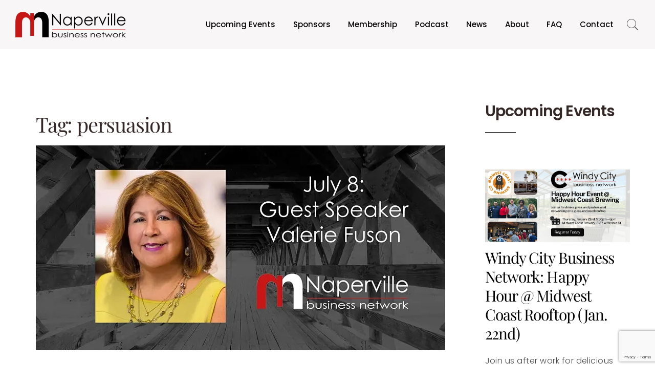

--- FILE ---
content_type: text/html; charset=UTF-8
request_url: https://www.naperbiz.net/tag/persuasion/
body_size: 19435
content:
<!DOCTYPE html>
<html lang="en-US">
<head>
	<meta charset="UTF-8">
	<meta name="theme-color" content="#161412">
	<meta name="viewport" content="width=device-width, initial-scale=1">
	<link rel="preload" href="https://cdn.naperbiz.net/wp-content/uploads/2017/10/nbn-logo-wt@2x.png" as="image"><link rel="profile" href="http://gmpg.org/xfn/11">
	<link rel="pingback" href="https://www.naperbiz.net/xmlrpc.php">
	<meta name='robots' content='index, follow, max-image-preview:large, max-snippet:-1, max-video-preview:-1' />

	<!-- This site is optimized with the Yoast SEO plugin v26.7 - https://yoast.com/wordpress/plugins/seo/ -->
	<link media="all" href="https://cdn.naperbiz.net/wp-content/cache/autoptimize/css/autoptimize_824ecc637362d90f7c3ff1183656937f.css" rel="stylesheet"><title>persuasion Archives - Naperville Business Network</title>
	<link rel="canonical" href="https://www.naperbiz.net/tag/persuasion/" />
	<meta property="og:locale" content="en_US" />
	<meta property="og:type" content="article" />
	<meta property="og:title" content="persuasion Archives - Naperville Business Network" />
	<meta property="og:url" content="https://www.naperbiz.net/tag/persuasion/" />
	<meta property="og:site_name" content="Naperville Business Network" />
	<meta name="twitter:card" content="summary_large_image" />
	<script type="application/ld+json" class="yoast-schema-graph">{"@context":"https://schema.org","@graph":[{"@type":"CollectionPage","@id":"https://www.naperbiz.net/tag/persuasion/","url":"https://www.naperbiz.net/tag/persuasion/","name":"persuasion Archives - Naperville Business Network","isPartOf":{"@id":"https://www.naperbiz.net/#website"},"primaryImageOfPage":{"@id":"https://www.naperbiz.net/tag/persuasion/#primaryimage"},"image":{"@id":"https://www.naperbiz.net/tag/persuasion/#primaryimage"},"thumbnailUrl":"https://i0.wp.com/www.naperbiz.net/wp-content/uploads/2021/07/vaerie.jpg?fit=800%2C400&ssl=1","breadcrumb":{"@id":"https://www.naperbiz.net/tag/persuasion/#breadcrumb"},"inLanguage":"en-US"},{"@type":"ImageObject","inLanguage":"en-US","@id":"https://www.naperbiz.net/tag/persuasion/#primaryimage","url":"https://i0.wp.com/www.naperbiz.net/wp-content/uploads/2021/07/vaerie.jpg?fit=800%2C400&ssl=1","contentUrl":"https://i0.wp.com/www.naperbiz.net/wp-content/uploads/2021/07/vaerie.jpg?fit=800%2C400&ssl=1","width":800,"height":400},{"@type":"BreadcrumbList","@id":"https://www.naperbiz.net/tag/persuasion/#breadcrumb","itemListElement":[{"@type":"ListItem","position":1,"name":"Home","item":"https://www.naperbiz.net/"},{"@type":"ListItem","position":2,"name":"persuasion"}]},{"@type":"WebSite","@id":"https://www.naperbiz.net/#website","url":"https://www.naperbiz.net/","name":"Naperville Business Network","description":"Helping Naperville Businesses collaborate and boost revenue","publisher":{"@id":"https://www.naperbiz.net/#organization"},"potentialAction":[{"@type":"SearchAction","target":{"@type":"EntryPoint","urlTemplate":"https://www.naperbiz.net/?s={search_term_string}"},"query-input":{"@type":"PropertyValueSpecification","valueRequired":true,"valueName":"search_term_string"}}],"inLanguage":"en-US"},{"@type":"Organization","@id":"https://www.naperbiz.net/#organization","name":"Naperville Business Network","url":"https://www.naperbiz.net/","logo":{"@type":"ImageObject","inLanguage":"en-US","@id":"https://www.naperbiz.net/#/schema/logo/image/","url":"https://i0.wp.com/www.naperbiz.net/wp-content/uploads/2017/10/nbn-logo%402x.png?fit=432%2C100&ssl=1","contentUrl":"https://i0.wp.com/www.naperbiz.net/wp-content/uploads/2017/10/nbn-logo%402x.png?fit=432%2C100&ssl=1","width":432,"height":100,"caption":"Naperville Business Network"},"image":{"@id":"https://www.naperbiz.net/#/schema/logo/image/"},"sameAs":["https://www.facebook.com/NaperBizNetwork/","https://www.instagram.com/naperbiznetwork/","https://www.linkedin.com/groups/2306691"]}]}</script>
	<!-- / Yoast SEO plugin. -->


<link rel='dns-prefetch' href='//secure.gravatar.com' />
<link rel='dns-prefetch' href='//maps.google.com' />
<link rel='dns-prefetch' href='//www.googletagmanager.com' />
<link rel='dns-prefetch' href='//stats.wp.com' />
<link rel='dns-prefetch' href='//v0.wordpress.com' />
<link rel='dns-prefetch' href='//jetpack.wordpress.com' />
<link rel='dns-prefetch' href='//s0.wp.com' />
<link rel='dns-prefetch' href='//public-api.wordpress.com' />
<link rel='dns-prefetch' href='//0.gravatar.com' />
<link rel='dns-prefetch' href='//1.gravatar.com' />
<link rel='dns-prefetch' href='//2.gravatar.com' />
<link rel='preconnect' href='//i0.wp.com' />
<link rel='preconnect' href='//c0.wp.com' />
<link rel='preconnect' href='https://cdn.naperbiz.net' />
<link rel='preconnect' href='https://fonts.bunny.net' />
<link rel="alternate" type="application/rss+xml" title="Naperville Business Network &raquo; Feed" href="https://www.naperbiz.net/feed/" />
<link rel="alternate" type="application/rss+xml" title="Naperville Business Network &raquo; persuasion Tag Feed" href="https://www.naperbiz.net/tag/persuasion/feed/" />
<style id='wp-img-auto-sizes-contain-inline-css' type='text/css'>
img:is([sizes=auto i],[sizes^="auto," i]){contain-intrinsic-size:3000px 1500px}
/*# sourceURL=wp-img-auto-sizes-contain-inline-css */
</style>
<style id='wp-block-library-inline-css' type='text/css'>
:root{--wp-block-synced-color:#7a00df;--wp-block-synced-color--rgb:122,0,223;--wp-bound-block-color:var(--wp-block-synced-color);--wp-editor-canvas-background:#ddd;--wp-admin-theme-color:#007cba;--wp-admin-theme-color--rgb:0,124,186;--wp-admin-theme-color-darker-10:#006ba1;--wp-admin-theme-color-darker-10--rgb:0,107,160.5;--wp-admin-theme-color-darker-20:#005a87;--wp-admin-theme-color-darker-20--rgb:0,90,135;--wp-admin-border-width-focus:2px}@media (min-resolution:192dpi){:root{--wp-admin-border-width-focus:1.5px}}.wp-element-button{cursor:pointer}:root .has-very-light-gray-background-color{background-color:#eee}:root .has-very-dark-gray-background-color{background-color:#313131}:root .has-very-light-gray-color{color:#eee}:root .has-very-dark-gray-color{color:#313131}:root .has-vivid-green-cyan-to-vivid-cyan-blue-gradient-background{background:linear-gradient(135deg,#00d084,#0693e3)}:root .has-purple-crush-gradient-background{background:linear-gradient(135deg,#34e2e4,#4721fb 50%,#ab1dfe)}:root .has-hazy-dawn-gradient-background{background:linear-gradient(135deg,#faaca8,#dad0ec)}:root .has-subdued-olive-gradient-background{background:linear-gradient(135deg,#fafae1,#67a671)}:root .has-atomic-cream-gradient-background{background:linear-gradient(135deg,#fdd79a,#004a59)}:root .has-nightshade-gradient-background{background:linear-gradient(135deg,#330968,#31cdcf)}:root .has-midnight-gradient-background{background:linear-gradient(135deg,#020381,#2874fc)}:root{--wp--preset--font-size--normal:16px;--wp--preset--font-size--huge:42px}.has-regular-font-size{font-size:1em}.has-larger-font-size{font-size:2.625em}.has-normal-font-size{font-size:var(--wp--preset--font-size--normal)}.has-huge-font-size{font-size:var(--wp--preset--font-size--huge)}.has-text-align-center{text-align:center}.has-text-align-left{text-align:left}.has-text-align-right{text-align:right}.has-fit-text{white-space:nowrap!important}#end-resizable-editor-section{display:none}.aligncenter{clear:both}.items-justified-left{justify-content:flex-start}.items-justified-center{justify-content:center}.items-justified-right{justify-content:flex-end}.items-justified-space-between{justify-content:space-between}.screen-reader-text{border:0;clip-path:inset(50%);height:1px;margin:-1px;overflow:hidden;padding:0;position:absolute;width:1px;word-wrap:normal!important}.screen-reader-text:focus{background-color:#ddd;clip-path:none;color:#444;display:block;font-size:1em;height:auto;left:5px;line-height:normal;padding:15px 23px 14px;text-decoration:none;top:5px;width:auto;z-index:100000}html :where(.has-border-color){border-style:solid}html :where([style*=border-top-color]){border-top-style:solid}html :where([style*=border-right-color]){border-right-style:solid}html :where([style*=border-bottom-color]){border-bottom-style:solid}html :where([style*=border-left-color]){border-left-style:solid}html :where([style*=border-width]){border-style:solid}html :where([style*=border-top-width]){border-top-style:solid}html :where([style*=border-right-width]){border-right-style:solid}html :where([style*=border-bottom-width]){border-bottom-style:solid}html :where([style*=border-left-width]){border-left-style:solid}html :where(img[class*=wp-image-]){height:auto;max-width:100%}:where(figure){margin:0 0 1em}html :where(.is-position-sticky){--wp-admin--admin-bar--position-offset:var(--wp-admin--admin-bar--height,0px)}@media screen and (max-width:600px){html :where(.is-position-sticky){--wp-admin--admin-bar--position-offset:0px}}

/*# sourceURL=wp-block-library-inline-css */
</style><style id='global-styles-inline-css' type='text/css'>
:root{--wp--preset--aspect-ratio--square: 1;--wp--preset--aspect-ratio--4-3: 4/3;--wp--preset--aspect-ratio--3-4: 3/4;--wp--preset--aspect-ratio--3-2: 3/2;--wp--preset--aspect-ratio--2-3: 2/3;--wp--preset--aspect-ratio--16-9: 16/9;--wp--preset--aspect-ratio--9-16: 9/16;--wp--preset--color--black: #000000;--wp--preset--color--cyan-bluish-gray: #abb8c3;--wp--preset--color--white: #ffffff;--wp--preset--color--pale-pink: #f78da7;--wp--preset--color--vivid-red: #cf2e2e;--wp--preset--color--luminous-vivid-orange: #ff6900;--wp--preset--color--luminous-vivid-amber: #fcb900;--wp--preset--color--light-green-cyan: #7bdcb5;--wp--preset--color--vivid-green-cyan: #00d084;--wp--preset--color--pale-cyan-blue: #8ed1fc;--wp--preset--color--vivid-cyan-blue: #0693e3;--wp--preset--color--vivid-purple: #9b51e0;--wp--preset--gradient--vivid-cyan-blue-to-vivid-purple: linear-gradient(135deg,rgb(6,147,227) 0%,rgb(155,81,224) 100%);--wp--preset--gradient--light-green-cyan-to-vivid-green-cyan: linear-gradient(135deg,rgb(122,220,180) 0%,rgb(0,208,130) 100%);--wp--preset--gradient--luminous-vivid-amber-to-luminous-vivid-orange: linear-gradient(135deg,rgb(252,185,0) 0%,rgb(255,105,0) 100%);--wp--preset--gradient--luminous-vivid-orange-to-vivid-red: linear-gradient(135deg,rgb(255,105,0) 0%,rgb(207,46,46) 100%);--wp--preset--gradient--very-light-gray-to-cyan-bluish-gray: linear-gradient(135deg,rgb(238,238,238) 0%,rgb(169,184,195) 100%);--wp--preset--gradient--cool-to-warm-spectrum: linear-gradient(135deg,rgb(74,234,220) 0%,rgb(151,120,209) 20%,rgb(207,42,186) 40%,rgb(238,44,130) 60%,rgb(251,105,98) 80%,rgb(254,248,76) 100%);--wp--preset--gradient--blush-light-purple: linear-gradient(135deg,rgb(255,206,236) 0%,rgb(152,150,240) 100%);--wp--preset--gradient--blush-bordeaux: linear-gradient(135deg,rgb(254,205,165) 0%,rgb(254,45,45) 50%,rgb(107,0,62) 100%);--wp--preset--gradient--luminous-dusk: linear-gradient(135deg,rgb(255,203,112) 0%,rgb(199,81,192) 50%,rgb(65,88,208) 100%);--wp--preset--gradient--pale-ocean: linear-gradient(135deg,rgb(255,245,203) 0%,rgb(182,227,212) 50%,rgb(51,167,181) 100%);--wp--preset--gradient--electric-grass: linear-gradient(135deg,rgb(202,248,128) 0%,rgb(113,206,126) 100%);--wp--preset--gradient--midnight: linear-gradient(135deg,rgb(2,3,129) 0%,rgb(40,116,252) 100%);--wp--preset--font-size--small: 13px;--wp--preset--font-size--medium: 20px;--wp--preset--font-size--large: 36px;--wp--preset--font-size--x-large: 42px;--wp--preset--spacing--20: 0.44rem;--wp--preset--spacing--30: 0.67rem;--wp--preset--spacing--40: 1rem;--wp--preset--spacing--50: 1.5rem;--wp--preset--spacing--60: 2.25rem;--wp--preset--spacing--70: 3.38rem;--wp--preset--spacing--80: 5.06rem;--wp--preset--shadow--natural: 6px 6px 9px rgba(0, 0, 0, 0.2);--wp--preset--shadow--deep: 12px 12px 50px rgba(0, 0, 0, 0.4);--wp--preset--shadow--sharp: 6px 6px 0px rgba(0, 0, 0, 0.2);--wp--preset--shadow--outlined: 6px 6px 0px -3px rgb(255, 255, 255), 6px 6px rgb(0, 0, 0);--wp--preset--shadow--crisp: 6px 6px 0px rgb(0, 0, 0);}:where(.is-layout-flex){gap: 0.5em;}:where(.is-layout-grid){gap: 0.5em;}body .is-layout-flex{display: flex;}.is-layout-flex{flex-wrap: wrap;align-items: center;}.is-layout-flex > :is(*, div){margin: 0;}body .is-layout-grid{display: grid;}.is-layout-grid > :is(*, div){margin: 0;}:where(.wp-block-columns.is-layout-flex){gap: 2em;}:where(.wp-block-columns.is-layout-grid){gap: 2em;}:where(.wp-block-post-template.is-layout-flex){gap: 1.25em;}:where(.wp-block-post-template.is-layout-grid){gap: 1.25em;}.has-black-color{color: var(--wp--preset--color--black) !important;}.has-cyan-bluish-gray-color{color: var(--wp--preset--color--cyan-bluish-gray) !important;}.has-white-color{color: var(--wp--preset--color--white) !important;}.has-pale-pink-color{color: var(--wp--preset--color--pale-pink) !important;}.has-vivid-red-color{color: var(--wp--preset--color--vivid-red) !important;}.has-luminous-vivid-orange-color{color: var(--wp--preset--color--luminous-vivid-orange) !important;}.has-luminous-vivid-amber-color{color: var(--wp--preset--color--luminous-vivid-amber) !important;}.has-light-green-cyan-color{color: var(--wp--preset--color--light-green-cyan) !important;}.has-vivid-green-cyan-color{color: var(--wp--preset--color--vivid-green-cyan) !important;}.has-pale-cyan-blue-color{color: var(--wp--preset--color--pale-cyan-blue) !important;}.has-vivid-cyan-blue-color{color: var(--wp--preset--color--vivid-cyan-blue) !important;}.has-vivid-purple-color{color: var(--wp--preset--color--vivid-purple) !important;}.has-black-background-color{background-color: var(--wp--preset--color--black) !important;}.has-cyan-bluish-gray-background-color{background-color: var(--wp--preset--color--cyan-bluish-gray) !important;}.has-white-background-color{background-color: var(--wp--preset--color--white) !important;}.has-pale-pink-background-color{background-color: var(--wp--preset--color--pale-pink) !important;}.has-vivid-red-background-color{background-color: var(--wp--preset--color--vivid-red) !important;}.has-luminous-vivid-orange-background-color{background-color: var(--wp--preset--color--luminous-vivid-orange) !important;}.has-luminous-vivid-amber-background-color{background-color: var(--wp--preset--color--luminous-vivid-amber) !important;}.has-light-green-cyan-background-color{background-color: var(--wp--preset--color--light-green-cyan) !important;}.has-vivid-green-cyan-background-color{background-color: var(--wp--preset--color--vivid-green-cyan) !important;}.has-pale-cyan-blue-background-color{background-color: var(--wp--preset--color--pale-cyan-blue) !important;}.has-vivid-cyan-blue-background-color{background-color: var(--wp--preset--color--vivid-cyan-blue) !important;}.has-vivid-purple-background-color{background-color: var(--wp--preset--color--vivid-purple) !important;}.has-black-border-color{border-color: var(--wp--preset--color--black) !important;}.has-cyan-bluish-gray-border-color{border-color: var(--wp--preset--color--cyan-bluish-gray) !important;}.has-white-border-color{border-color: var(--wp--preset--color--white) !important;}.has-pale-pink-border-color{border-color: var(--wp--preset--color--pale-pink) !important;}.has-vivid-red-border-color{border-color: var(--wp--preset--color--vivid-red) !important;}.has-luminous-vivid-orange-border-color{border-color: var(--wp--preset--color--luminous-vivid-orange) !important;}.has-luminous-vivid-amber-border-color{border-color: var(--wp--preset--color--luminous-vivid-amber) !important;}.has-light-green-cyan-border-color{border-color: var(--wp--preset--color--light-green-cyan) !important;}.has-vivid-green-cyan-border-color{border-color: var(--wp--preset--color--vivid-green-cyan) !important;}.has-pale-cyan-blue-border-color{border-color: var(--wp--preset--color--pale-cyan-blue) !important;}.has-vivid-cyan-blue-border-color{border-color: var(--wp--preset--color--vivid-cyan-blue) !important;}.has-vivid-purple-border-color{border-color: var(--wp--preset--color--vivid-purple) !important;}.has-vivid-cyan-blue-to-vivid-purple-gradient-background{background: var(--wp--preset--gradient--vivid-cyan-blue-to-vivid-purple) !important;}.has-light-green-cyan-to-vivid-green-cyan-gradient-background{background: var(--wp--preset--gradient--light-green-cyan-to-vivid-green-cyan) !important;}.has-luminous-vivid-amber-to-luminous-vivid-orange-gradient-background{background: var(--wp--preset--gradient--luminous-vivid-amber-to-luminous-vivid-orange) !important;}.has-luminous-vivid-orange-to-vivid-red-gradient-background{background: var(--wp--preset--gradient--luminous-vivid-orange-to-vivid-red) !important;}.has-very-light-gray-to-cyan-bluish-gray-gradient-background{background: var(--wp--preset--gradient--very-light-gray-to-cyan-bluish-gray) !important;}.has-cool-to-warm-spectrum-gradient-background{background: var(--wp--preset--gradient--cool-to-warm-spectrum) !important;}.has-blush-light-purple-gradient-background{background: var(--wp--preset--gradient--blush-light-purple) !important;}.has-blush-bordeaux-gradient-background{background: var(--wp--preset--gradient--blush-bordeaux) !important;}.has-luminous-dusk-gradient-background{background: var(--wp--preset--gradient--luminous-dusk) !important;}.has-pale-ocean-gradient-background{background: var(--wp--preset--gradient--pale-ocean) !important;}.has-electric-grass-gradient-background{background: var(--wp--preset--gradient--electric-grass) !important;}.has-midnight-gradient-background{background: var(--wp--preset--gradient--midnight) !important;}.has-small-font-size{font-size: var(--wp--preset--font-size--small) !important;}.has-medium-font-size{font-size: var(--wp--preset--font-size--medium) !important;}.has-large-font-size{font-size: var(--wp--preset--font-size--large) !important;}.has-x-large-font-size{font-size: var(--wp--preset--font-size--x-large) !important;}
/*# sourceURL=global-styles-inline-css */
</style>

<style id='classic-theme-styles-inline-css' type='text/css'>
/*! This file is auto-generated */
.wp-block-button__link{color:#fff;background-color:#32373c;border-radius:9999px;box-shadow:none;text-decoration:none;padding:calc(.667em + 2px) calc(1.333em + 2px);font-size:1.125em}.wp-block-file__button{background:#32373c;color:#fff;text-decoration:none}
/*# sourceURL=/wp-includes/css/classic-themes.min.css */
</style>























<link rel='stylesheet' id='fortun-fonts-css' href='https://fonts.bunny.net/css?family=Poppins%3A600%7CSource+Sans+Pro%3A400%2C600%2C700&#038;ver=6.9' type='text/css' media='all' />

<style id='fortun-custom-styles-inline-css' type='text/css'>
body:not(.vc_editor){
					display: none;
				}.header-icon img{
				max-height:50px;
				height:50px;
			}
			@media (max-width: 767px) {	
				.header-icon img {
					max-height:28px;
				}
			}.nav-menu{
					line-height: 96px;
				}
				.header-menu-icons{
					margin: 32px 0px;
				}
				.toggle-nav-menu{
					padding: 23px 0px;
				}
				@media (max-width: 767px) {	
					.header-menu-icons{
						margin:14px 0;
					}
					.toggle-nav-menu{
						padding: 12px 0px;
					}
				}/* Fortun Custom CSS */
		body{
			font-size: 16px;
			line-height: 1.9;
			text-transform: none;
		}
		h1, .h1{
			font-size: 74px;
		}
		h2, .h2{
			font-size: 60px;
		}
		h3, .h3{
			font-size: 48px;
		}
		h4, .h4{
			font-size: 36px;
		}
		h5, .h5{
			font-size: 30px;
		}
		h6, .h6{
			font-size: 24px;
		}
		ul.nav-menu-content >li, div.nav-menu-content ul > li, ul.nav-menu-content >li >a, div.nav-menu-content ul > li > a{
			font-size: 15px;
		}
		.nav-menu a, .tab-nav-menu a{
			text-transform: none;
		}
		.burg-text{
			color: ;
		}
		@media (max-width: 1199px) {
			.header-navigation-menu.strip-header-menu{
				background-color: rgba(248,246,246,1);
			}
		}
		@media (min-width: 1200px) {
			.strip-header-menu .activeBurg.burg:before, .strip-header-menu .activeBurg.burg:after{
				background-color: ;
			}
			.strip-header-menu.header-sticky.top-sticky .toggle-nav-menu-additional .activeBurg.burg:before, .strip-header-menu.header-sticky.top-sticky .toggle-nav-menu-additional .activeBurg.burg:after{
				background-color: ;
			}
		}
		.header-sticky.top-sticky .toggle-nav-menu-additional .burg-text{
			color: ;
		}
		
		h1, h2, h3, h4, h5, h6,.h1,.h2,.h3,.h4,.h5,.h6, .primary-typo, .vc_tta-title-text{
			line-height: 1.3;
			text-transform: none;
		}
		.section-sub-heading-text, .additional-typo{
			line-height: ;
			text-transform: none;
		}

		.has-menu-button ul.nav-menu-content >li:last-child >a, .has-menu-button div.nav-menu-content >ul >li:last-child >a{
			font-size: 14px;
		}
		.has-menu-button ul.nav-menu-content >li:last-child >a, .has-menu-button div.nav-menu-content >ul >li:last-child >a{
			color: #ffffff !important;
		}

		.special-typo{
			line-height: ;
			text-transform: none;
		}

		.preloader-style-2 .cssload-loader:before{
			border-color: #ffffff;
		}

		/* Fortun Custom Colors */
		blockquote{
			border-color: ;
		}

		/* Buttons */
		.btn-default, input.btn-default {
			color: #fff;
			background-color: ;
			border-color: ;
		}
		.btn-default:hover, input.btn-default:hover {
			color: ;
			background-color: transparent;
			border-color: ;
		}
		.btn-primary, input.btn-primary {
			color: #fff;
			background-color: ;
			border-color: ;
		}
		.btn-primary:hover, input.btn-primary:hover{
			color: ;
			background-color: transparent;
			border-color: ;
		}
		.btn-accent, input.btn-accent {
			color: #fff;
			background-color: ;
			border-color: ;
		}
		.btn-accent:hover, input.btn-accent:hover {
			color: ;
			background-color: transparent;
			border-color: ;
		}
		.btn-alt, .btn-alt:focus, .btn-alt:hover, input.btn-alt, input.btn-alt:focus, input.btn-alt:hover {
			background-color: transparent;
		}
		.btn-default.btn-alt, input.btn-default.btn-alt {
			color: ;
			border-color: ;
		}
		.btn-primary.btn-alt, input.btn-primary.btn-alt {
			color: ;
			border-color: ;
		}
		.btn-accent.btn-alt, input.btn-accent.btn-alt {
			color: ;
			border-color: ;
		}
		.btn-default.btn-alt:hover, input.btn-default.btn-alt:hover {
			background-color: ;
			color: #fff;
			border-color: ;
		}
		.btn-primary.btn-alt:hover, input.btn-primary.btn-alt:hover {
			background-color: ;
			color: #fff;
			border-color: ;
		}
		.btn-accent.btn-alt:hover, input.btn-accent.btn-alt:hover {
			background-color: ;
			color: #fff;
			border-color: ;
		}
		.btn-link {
			color: ;
			border-color: transparent;
		}
		.btn-link:hover {
			border-color: ;
		}
		
		/* Custom colors */
		.additional-nav-menu a:hover, .nav-menu-content li a:hover, .nav-menu-content li a:active, .nav-menu-content li.current-menu-item:not(.current_page_item) > a, .nav-menu-content li ul li.current-menu-item:not(.current_page_item) > a, .nav-menu-content li.current-menu-item:not(.current_page_item) > a:hover, .nav-menu-content li ul li.current-menu-item:not(.current_page_item) > a:hover, .tab-nav-menu a:hover, .header-toggle ul a:hover, .post-author a, .post-sharing-buttons a:hover, .widget_fortun_social_icons a:hover, .sidebar .widget-title, .filter a:hover, .filter a:focus, .filter a.active, .section-heading-icon, .agni_custom_heading i{
			color: ;
		}
		.nav-menu-content li.current-menu-item:not(.current_page_item) > a, .nav-menu-content li ul li.current-menu-item:not(.current_page_item) > a, .nav-menu-content li.current-menu-item:not(.current_page_item) > a:hover, .nav-menu-content li ul li.current-menu-item:not(.current_page_item) > a:hover{
			color: #ff655c;
		}
		.nav-menu-content .current_page_ancestor .current-menu-item:not(.current_page_item) > a {
		    color:#000000;
		}
		.nav-menu-content .current_page_ancestor .current-menu-item:not(.current_page_item) > a:hover {
			color:#ff655c;
		}

		.sticky:before, .owl-dot.active span, .page-numbers li span:not(.dots), .blog-single-post .tags-links a, .pricing-style-1 .pricing-title, #jpreBar{
			background-color: ;
		}
		.owl-dot span, #fp-nav ul li a.active span,
#fp-nav ul li:hover a.active span, #multiscroll-nav li .active span, .slides-pagination a.current, .entry-title:after, .page-numbers li span:not(.dots), .widget_fortun_social_icons a:hover, .sidebar .widget-title, .member-meta, .milestone-style-1  .mile-count h3:after, .feature-box-title:after{
			border-color: ;
		}

		input[type="text"], input[type="email"], input[type="url"], input[type="password"], input[type="search"], textarea, a, .h1, .h2, .h3, .h4, .h5, .h6, h1, h2, h3, h4, h5, h6, .h1 .small, .h1 small, .h2 .small, .h2 small, .h3 .small, .h3 small, .h4 .small, .h4 small, .h5 .small, .h5 small, .h6 .small, .h6 small, h1 .small, h1 small, h2 .small, h2 small, h3 .small, h3 small, h4 .small, h4 small, h5 .small, h5 small, h6 .small, h6 small, .toggle-nav-menu, .slides-navigation a, .portfolio-navigation-container .post-navigation a, .footer-bar .textwidget i{
			color: ;
		}
		.nav-tabs-style-3 .nav-tabs li.active, .divide-line span, .accordion-style-3 .panel-title:not(.collapsed){
			background-color: ;
		}
		.nav-tabs-style-1 .nav-tabs li.active a, .nav-tabs li a:hover, .nav-tabs li a:focus, .nav-tabs-style-2 .nav-tabs li.active, .accordion-style-1 .panel-title, .accordion-style-1 .panel-title.collapsed:hover, .accordion-style-1 .panel-title.collapsed:focus, .accordion-style-3 .panel-title:not(.collapsed){
			border-color: ;
		}

		body, .post-sharing-buttons a, .widget_fortun_instagram_feed .follow-link{
			color: ;
		}
		.widget_fortun_instagram_feed .follow-link{
			border-color: ;
		}

		/* General & Contact form buttons */
		.btn-default {
			background-color: ;
			border-color: ;
		}
		.btn-default:hover {
			color: ;
			background-color: transparent;
		}
		.btn-primary {
			background-color: ;
			border-color: ;
		}
		.btn-primary:hover {
			color: ;
			background-color: transparent;
		}
		.btn-accent {
			background-color: ;
			border-color: ;
		}
		.btn-accent:hover {
			color: ;
			background-color: transparent;
		}
		.btn-alt, .btn-alt:focus, .btn-alt:hover {
			background-color: transparent;
		}
		.btn-default.btn-alt {
			color: ;
		}
		.btn-primary.btn-alt {
			color: ;
		}
		.btn-accent.btn-alt {
			color: ;
		}
		.btn-default.btn-alt:hover {
			background-color: ;
			color: #fff;
		}
		.btn-primary.btn-alt:hover {
			background-color: ;
			color: #fff;
		}
		.btn-accent.btn-alt:hover {
			background-color: ;
			color: #fff;
		}
		.btn-link {
			color: ;
			border-color: transparent;
		}
		.btn-link:hover {
			border-color: ;
		}

		.has-padding, .has-padding .top-padding, .has-padding .bottom-padding, .has-padding .header-sticky, .has-padding .header-top-bar, .has-padding .header-navigation-menu{
			border-width: 30px;
		}
		@media (max-width:767px) {
			.has-padding, .has-padding .top-padding, .has-padding .bottom-padding{
				border-width: 0;
			}
		}
		@media (min-width:1200px) {
			.has-padding .side-header-menu{
				margin-left: 30px;
				margin-top: 30px;
				bottom: 30px;
			}
		}
		@media (min-width:768px) {
			.has-padding .mfp-main .mfp-container{
				border-width: 30px;
			}
		}
		.has-padding, .has-padding .top-padding, .has-padding .bottom-padding, .has-padding .header-top-bar, .has-padding .header-navigation-menu, .has-padding .mfp-main .mfp-container{
			border-color: #fff;
		}

		.toggle-circled{
		    border-color: #555555;
		}
		.header-social a, .header-toggle a, .header-toggle span{
		    color: #555555;
		}
		.header-toggle ul a:hover{
		    color: #ff655c;
		}
		.header-sticky.top-sticky:not(.side-header-menu) .header-menu-icons-additional-color .toggle-circled{
		    border-color: #ffffff;
		}
		.header-sticky.top-sticky:not(.side-header-menu) .header-menu-icons-additional-color .header-social a, .header-sticky.top-sticky:not(.side-header-menu) .header-menu-icons-additional-color .header-toggle a, .header-sticky.top-sticky:not(.side-header-menu) .header-menu-icons-additional-color .header-toggle span{
		    color: #ffffff;
		}
		.header-sticky.top-sticky:not(.side-header-menu) .header-menu-icons-additional-color .header-toggle ul a:hover{
		    color: #ff655c;
		}
		
		.toggle-nav-menu{
			color: #000000;
		}
		.header-sticky.top-sticky .toggle-nav-menu.toggle-nav-menu-additional{
			color: #ffffff;
		}
		/*.burg-text{
			color: #000000;
		}*/
		.burg, .burg:before, .burg:after{
			background-color: #000000;
		}
		.activeBurg{
			background-color: transparent !important;
		}

		.header-sticky.top-sticky .toggle-nav-menu-additional .burg, .header-sticky.top-sticky .toggle-nav-menu-additional .burg:before, .header-sticky.top-sticky .toggle-nav-menu-additional .burg:after{
			background-color: #ffffff;
		}
		.activeBurg.burg, .activeBurg.burg:before, .activeBurg.burg:after{
			background-color: #000000;
		}
		.header-sticky.top-sticky .toggle-nav-menu-additional .activeBurg.burg, .header-sticky.top-sticky .toggle-nav-menu-additional .activeBurg.burg:before, .header-sticky.top-sticky .toggle-nav-menu-additional .activeBurg.burg:after{
			background-color: #000000;
		}
		.header-navigation-menu .header-menu-content, .side-header-menu .tab-nav-menu, .reverse_skin.header-sticky.top-sticky.header-navigation-menu.header-menu-border-additional:not(.side-header-menu) .header-menu-content, .reverse_skin.header-sticky.top-sticky.side-header-menu.header-menu-border-additional:not(.side-header-menu) .tab-nav-menu{
			border-left:0;
			border-right:0;
			border-top: 0;
			border-bottom: 0;
			border-style: solid;
		}
		.header-sticky.top-sticky.header-navigation-menu.header-menu-border-additional:not(.side-header-menu) .header-menu-content, .header-sticky.top-sticky.side-header-menu.header-menu-border-additional:not(.side-header-menu) .tab-nav-menu, .reverse_skin.header-navigation-menu .header-menu-content, .reverse_skin.side-header-menu .tab-nav-menu{
			border-top: 0;
			border-bottom: 0;
			border-style: solid;
		}
		
		
		/* Reverse Skin */
		.reverse_skin .toggle-circled{
		    border-color: #ffffff;
		}
		.reverse_skin .header-social a, .reverse_skin .header-toggle a, .reverse_skin .header-toggle span{
		    color: #ffffff;
		}
		.reverse_skin .header-toggle ul a:hover{
		    color: #ff655c;
		}
		.reverse_skin.header-sticky.top-sticky:not(.side-header-menu) .header-menu-icons-additional-color .toggle-circled{
		    border-color: #555555;
		}
		.reverse_skin.header-sticky.top-sticky:not(.side-header-menu) .header-menu-icons-additional-color .header-social a, .reverse_skin.header-sticky.top-sticky:not(.side-header-menu) .header-menu-icons-additional-color .header-toggle a, .reverse_skin.header-sticky.top-sticky:not(.side-header-menu) .header-menu-icons-additional-color .header-toggle span{
		    color: #555555;
		}
		.reverse_skin.header-sticky.top-sticky:not(.side-header-menu) .header-menu-icons-additional-color .header-toggle ul a:hover{
		    color: #ff655c;
		}
		
		.reverse_skin .toggle-nav-menu{
			color: #ffffff;
		}
		.reverse_skin.header-sticky.top-sticky .toggle-nav-menu.toggle-nav-menu-additional{
			color: #000000;
		}
		.reverse_skin .burg, .reverse_skin .burg:before, .reverse_skin .burg:after{
			background-color: #ffffff;
		}

		.reverse_skin.header-sticky.top-sticky .toggle-nav-menu-additional .burg, .reverse_skin.header-sticky.top-sticky .toggle-nav-menu-additional .burg:before, .reverse_skin.header-sticky.top-sticky .toggle-nav-menu-additional .burg:after{
			background-color: #000000;
		}
		.reverse_skin .activeBurg.burg, .reverse_skin .activeBurg.burg:before, .reverse_skin .activeBurg.burg:after{
			background-color: #000000;
		}
		.reverse_skin.header-sticky.top-sticky .toggle-nav-menu-additional .activeBurg.burg, .reverse_skin.header-sticky.top-sticky .toggle-nav-menu-additional .activeBurg.burg:before, .reverse_skin.header-sticky.top-sticky .toggle-nav-menu-additional .activeBurg.burg:after{
			background-color: #000000;
		}

		.footer-social .circled{
			color: #999999;
		}
		.footer-social a, .footer-social .circled{
			color: #999999;
		}
		.footer-social .circled{
			border-color: #999999;
		}
		.footer-social a:hover, .footer-social .circled:hover{
			color: #ff655c;
		}
		.footer-social .circled:hover{
			border-color: #ff655c;
		}
		.activeBurg.burg, .header-sticky.top-sticky .toggle-nav-menu-additional .activeBurg.burg, .reverse_skin .activeBurg.burg, .reverse_skin.header-sticky.top-sticky .toggle-nav-menu-additional .activeBurg.burg{
			background-color: transparent;
		}
		.portfolio-navigation-container .post-navigation a {
		    background-color: transparent;
		}
                    #header{
   margin: 0 auto;
}
ul.nav-menu-content ul a { width: 200px; padding: 10px 20px; }
.nav-menu-content .sub-menu { background-color: #fffcfcaa !important; padding: 10px !important; }
/* your styles here & you can delete above reference */
article h1 { font-size: 60px; }
@media screen and (max-width: 900px) {
    article h1 { font-size: 9vw; }
    article h2 { font-size: 7.5vw; }
    article h3 { font-size: 6vw; }
}
.blog-single-post .no-sidebar .entry-thumbnail { margin-left: 0; width: 100%; }
.footer-text a { color: #ffffff; }
.footer-text a:hover, p a:hover { text-decoration: underline; }
.entry-content p a:not(.btn-alt) { border-bottom: 1px dotted #aaa; }
.entry-content p a:hover { text-decoration: none; border-bottom: 1px dotted #444; }
.latest-posts-title a { font-family: 'Poppins' !important; }
.footer-bar .widget a { color: #dddddd; }

/* events calendar eventbrite */
.widget .eaw-block .eaw-li__flex { clear: both; padding-top: 20px; margin-bottom: 31px; padding-bottom: 20px; border-bottom: 1px solid #ccc; }
.widget .eaw-block .eaw-li__flex:last-child { border-bottom: 0; padding-bottom: 0; }
.eaw-booknow .button { color: #ff655c; border-color: #ff655c; display: inline-block; text-align: center; margin-top: 35px; padding: 6px 20px; 
border: 2px solid; border-radius: 40px; }
.eaw-booknow { margin: -30px 0 40px !important; }
.eaw-booknow .button:hover { text-decoration: underline; color: #fff; background-color: #ff655c; }
.eaw-content-wrap h3 { font-size: 30px !important; line-height: 1.25em !important; margin-bottom: 10px !important; }
.eaw-time { font-size: 16px !important; color: #333 !important; font-weight: 500; }
.eaw-summary { margin: 20px 0; font-size: 16px !important; }
.eaw-thumb-wrap { max-width: 400px !important; }
.eaw-thumb { width: 400px; float: left; margin: 31px 72px 72px 0; }
.blog-post-sidebar .eaw-thumb { margin: 12px 0; max-width: 108% !important; }
@media screen and (max-width: 1199px) {
    .eaw-thumb-wrap { max-width: 600px !important; }
    .eaw-thumb { margin-bottom: 20px; float: none !important; width: calc(100vw - 31px); max-width: 600px; }
    .eaw-content-wrap { max-width: 640px; }
}
/* events in footer */
#events-footer .eaw-thumb-wrap { max-width: 240px !important; }
#events-footer .eaw-thumb { width: 240px; margin: -11px 10px 0 0; }
#events-footer .eaw-content-wrap h3 { display:none; font-size: 13px !important; font-family: Poppins; margin-top: 0; }
#events-footer .widget .eaw-block .eaw-li__flex { padding: 0 !important; margin-bottom: 15px; }
@media screen and (max-width: 1199px) { 
    #events-footer .eaw-thumb-wrap { max-width: 480px !important; }
    #events-footer .eaw-thumb { width: 150%; }
    #events-footer .widget .eaw-block .eaw-li__flex { padding: 0; }
    #events-footer p { font-size:14px; clear:both; padding:0 !important; margin-bottom:0 !important; }
}

@media only screen and (max-width: 600px) {
    .pum .pum-container { max-width: 92% !important; }
}
.mc-layout__modalContent { background: #ffffffcc !important; }
input.wpcf7-form-control::placeholder { color: #777; }
.archive .page-title, .search .page-title { margin-top: 30px; font-size: 250%; }                
/*# sourceURL=fortun-custom-styles-inline-css */
</style>

<link rel='stylesheet' id='popup-maker-site-css' href='https://cdn.naperbiz.net/wp-content/cache/autoptimize/css/autoptimize_single_fa897f6663cfdc1fc3be735940fedd10.css?generated=1766850363&#038;ver=1.21.5' type='text/css' media='all' />
<link rel='stylesheet' id='redux-google-fonts-fortun_options-css' href='https://fonts.bunny.net/css?family=Playfair+Display%3A400%2C700%2C900%2C400italic%2C700italic%2C900italic%7CPoppins%3A100%2C200%2C300%2C400%2C500%2C600%2C700%2C800%2C900%2C100italic%2C200italic%2C300italic%2C400italic%2C500italic%2C600italic%2C700italic%2C800italic%2C900italic&#038;ver=1767316386' type='text/css' media='all' />

<script type="text/javascript" src="https://cdn.naperbiz.net/wp-includes/js/jquery/jquery.min.js" id="jquery-core-js"></script>
<script type="text/javascript" src="https://cdn.naperbiz.net/wp-includes/js/jquery/jquery-migrate.min.js" id="jquery-migrate-js"></script>
<script type="text/javascript" id="jquery-migrate-js-after">
/* <![CDATA[ */
(function($) {                    jQuery(document).ready(function(){
	/* your jquery here */
});                 })(jQuery)
//# sourceURL=jquery-migrate-js-after
/* ]]> */
</script>
<script type="text/javascript" src="https://cdn.naperbiz.net/wp-includes/js/jquery/ui/core.min.js" id="jquery-ui-core-js"></script>
<script type="text/javascript" src="https://cdn.naperbiz.net/wp-includes/js/jquery/ui/mouse.min.js" id="jquery-ui-mouse-js"></script>
<script type="text/javascript" src="https://cdn.naperbiz.net/wp-includes/js/jquery/ui/resizable.min.js" id="jquery-ui-resizable-js"></script>
<script type="text/javascript" src="https://cdn.naperbiz.net/wp-includes/js/jquery/ui/draggable.min.js" id="jquery-ui-draggable-js"></script>
<script type="text/javascript" src="https://cdn.naperbiz.net/wp-includes/js/jquery/ui/controlgroup.min.js" id="jquery-ui-controlgroup-js"></script>
<script type="text/javascript" src="https://cdn.naperbiz.net/wp-includes/js/jquery/ui/checkboxradio.min.js" id="jquery-ui-checkboxradio-js"></script>
<script type="text/javascript" src="https://cdn.naperbiz.net/wp-includes/js/jquery/ui/button.min.js" id="jquery-ui-button-js"></script>
<script type="text/javascript" src="https://cdn.naperbiz.net/wp-includes/js/jquery/ui/dialog.min.js" id="jquery-ui-dialog-js"></script>
<script type="text/javascript" id="widget-for-eventbrite-api-js-extra">
/* <![CDATA[ */
var wfea_frontend = {"ajaxurl":"https://www.naperbiz.net/wp-admin/admin-ajax.php","nonce":"2bd8e558c5"};
//# sourceURL=widget-for-eventbrite-api-js-extra
/* ]]> */
</script>
<script type="text/javascript" id="widget-for-eventbrite-api-js-before">
/* <![CDATA[ */
console.debug = function() {};
//# sourceURL=widget-for-eventbrite-api-js-before
/* ]]> */
</script>
<script type="text/javascript" src="https://cdn.naperbiz.net/wp-content/plugins/widget-for-eventbrite-api/frontend/js/frontend.js" id="widget-for-eventbrite-api-js"></script>
<script type="text/javascript" src="//maps.google.com/maps/api/js?key=AIzaSyBluvEArvR96Tj1Rvyszlg7FjjnEda0noM&amp;loading=async&amp;ver=6.9" id="googleapi-js"></script>

<!-- Google tag (gtag.js) snippet added by Site Kit -->
<!-- Google Analytics snippet added by Site Kit -->
<script type="text/javascript" src="https://www.googletagmanager.com/gtag/js?id=GT-NS9Z7T5" id="google_gtagjs-js" async></script>
<script type="text/javascript" id="google_gtagjs-js-after">
/* <![CDATA[ */
window.dataLayer = window.dataLayer || [];function gtag(){dataLayer.push(arguments);}
gtag("set","linker",{"domains":["www.naperbiz.net"]});
gtag("js", new Date());
gtag("set", "developer_id.dZTNiMT", true);
gtag("config", "GT-NS9Z7T5");
//# sourceURL=google_gtagjs-js-after
/* ]]> */
</script>
<script type="text/javascript" id="sib-front-js-js-extra">
/* <![CDATA[ */
var sibErrMsg = {"invalidMail":"Please fill out valid email address","requiredField":"Please fill out required fields","invalidDateFormat":"Please fill out valid date format","invalidSMSFormat":"Please fill out valid phone number"};
var ajax_sib_front_object = {"ajax_url":"https://www.naperbiz.net/wp-admin/admin-ajax.php","ajax_nonce":"dcc41a85ca","flag_url":"https://www.naperbiz.net/wp-content/plugins/mailin/img/flags/"};
//# sourceURL=sib-front-js-js-extra
/* ]]> */
</script>
<script type="text/javascript" src="https://cdn.naperbiz.net/wp-content/plugins/mailin/js/mailin-front.js" id="sib-front-js-js"></script>
<meta name="generator" content="Site Kit by Google 1.168.0" />	<style>img#wpstats{display:none}</style>
		
<!-- Google AdSense meta tags added by Site Kit -->
<meta name="google-adsense-platform-account" content="ca-host-pub-2644536267352236">
<meta name="google-adsense-platform-domain" content="sitekit.withgoogle.com">
<!-- End Google AdSense meta tags added by Site Kit -->
<meta name="generator" content="Powered by WPBakery Page Builder - drag and drop page builder for WordPress."/>
<link rel="icon" href="https://i0.wp.com/www.naperbiz.net/wp-content/uploads/2017/10/cropped-nbn-fb.jpg?fit=32%2C32&#038;ssl=1" sizes="32x32" />
<link rel="icon" href="https://i0.wp.com/www.naperbiz.net/wp-content/uploads/2017/10/cropped-nbn-fb.jpg?fit=192%2C192&#038;ssl=1" sizes="192x192" />
<link rel="apple-touch-icon" href="https://i0.wp.com/www.naperbiz.net/wp-content/uploads/2017/10/cropped-nbn-fb.jpg?fit=180%2C180&#038;ssl=1" />
<meta name="msapplication-TileImage" content="https://i0.wp.com/www.naperbiz.net/wp-content/uploads/2017/10/cropped-nbn-fb.jpg?fit=270%2C270&#038;ssl=1" />
<style type="text/css" title="dynamic-css" class="options-output">h1, h2, h3, h4, h5, h6,.h1,.h2,.h3,.h4,.h5,.h6, .primary-typo, .vc_tta-title-text{font-family:"Playfair Display";letter-spacing:-0.03em;font-weight:normal;font-style:normal;}body, .default-typo{font-family:Poppins;letter-spacing:0.03em;font-weight:300;font-style:normal;}.preloader .preloader-container{background:#ffffff;}#jpreBar, .preloader-style-2 .cssload-loader, .preloader-style-3 .cssload-front{background:#ff655c;}.header-icon img{padding-top:0;padding-bottom:0;}.header-search{background:rgba(0,0,0,0.9);}.header-search input[type="text"]{color:#ffffff;}.header-navigation-menu, .nav-menu-content .sub-menu, .reverse_skin.header-sticky.top-sticky.header-navigation-menu.header-additional-bg-color:not(.side-header-menu), .tab-nav-menu, .border-header-menu + .border-header-menu-footer, .border-header-menu-right, .border-header-menu-left{background:#f8f6f6;}.header-sticky.top-sticky.header-navigation-menu.header-additional-bg-color:not(.side-header-menu), .reverse_skin.header-navigation-menu{background:#222222;}.tab-nav-menu{background:rgba(255,255,255,0.95);}.nav-menu a, .tab-nav-menu a{font-family:Poppins;letter-spacing:0em;font-weight:500;}.nav-menu a,.nav-menu-content li a,.tab-nav-menu a,.reverse_skin.header-sticky.top-sticky:not(.side-header-menu) .nav-menu.nav-menu-additional-color .nav-menu-content > li > a{color:#000000;}.nav-menu a:hover,.nav-menu-content li a:hover,.tab-nav-menu a:hover,.reverse_skin.header-sticky.top-sticky:not(.side-header-menu) .nav-menu.nav-menu-additional-color .nav-menu-content > li > a:hover{color:#ff655c;}.header-sticky.top-sticky:not(.side-header-menu) .nav-menu.nav-menu-additional-color .nav-menu-content > li > a,.reverse_skin .nav-menu-content > li > a{color:#ffffff;}.header-sticky.top-sticky:not(.side-header-menu) .nav-menu.nav-menu-additional-color .nav-menu-content > li > a:hover,.reverse_skin .nav-menu-content > li > a:hover{color:#ff655c;}.header-navigation-menu .header-menu-content, .side-header-menu .tab-nav-menu, .reverse_skin.header-sticky.top-sticky.header-navigation-menu.header-menu-border-additional:not(.side-header-menu) .header-menu-content, .reverse_skin.header-sticky.top-sticky.side-header-menu.header-menu-border-additional:not(.side-header-menu) .tab-nav-menu{border-color:;}.header-sticky.top-sticky.header-navigation-menu.header-menu-border-additional:not(.side-header-menu) .header-menu-content, .header-sticky.top-sticky.side-header-menu.header-menu-border-additional:not(.side-header-menu) .tab-nav-menu, .reverse_skin.header-navigation-menu .header-menu-content, .reverse_skin.side-header-menu .tab-nav-menu{border-color:;}.site-footer{background:#1b1b1b;}.footer-logo img{padding-top:0;padding-bottom:0;}.footer-bar{background-color:#222222;}.footer-bar .widget-title{color:#ffffff;}.footer-bar .widget, .footer-bar .widget i{color:#999999;}.footer-bar .widget a{color:#ffffff;}.footer-bar .widget a:hover{color:#ff655c;}</style><noscript><style> .wpb_animate_when_almost_visible { opacity: 1; }</style></noscript></head>

    <body id="skrollr-body" class="archive tag tag-persuasion tag-149 wp-theme-fortun wpb-js-composer js-comp-ver-6.5.0 vc_responsive has-parallax-mobile">

        
        <div class="top-padding"></div>
        <div class="bottom-padding"></div>
                    <div id="back-to-top" class="back-to-top"><a href="#back-to-top"><i class="ion-ios-arrow-up"></i></a></div>
        
        <div id="page" class="hfeed site wrapper  ">
            <header id="masthead" class="site-header" role="banner">            
                <!-- Header -->  
                                <div class="header-navigation-menu default-header-menu fullwidth-header-menu header-sticky header-additional-bg-color header-menu-border-additional  clearfix" data-sticky = "1" data-sticky-fancy = "1" >
                    <div class="header-navigation-menu-container default-header-menu-container ">
                                                <div class="header-menu-content">
                            <div class="container-fluid">
                                <div class="header-menu-flex right-menu-flex lmi">
                                      
            <div class="header-icon header-icon-additional-logo header-logo-additional-bg-color">
                                    <a href="https://www.naperbiz.net/" class="logo-icon logo-main"><img src="https://cdn.naperbiz.net/wp-content/uploads/2017/10/nbn-logo@2x.png" alt="Naperville Business Network"></a>                    <a href="https://www.naperbiz.net/" class="logo-icon logo-additional"><img src="https://cdn.naperbiz.net/wp-content/uploads/2017/10/nbn-logo-wt@2x.png" alt="Naperville Business Network"></a>            </div>
                                            <div class="header-menu clearfix">
                                                                                    <nav class="nav-menu nav-menu-additional-color page-scroll" >
                                                <ul id="navigation" class="nav-menu-content"><li class="menu-item menu-item-type-post_type menu-item-object-page menu-item-2436"><a href="https://www.naperbiz.net/events/">Upcoming Events</a></li>
<li class="menu-item menu-item-type-post_type menu-item-object-page menu-item-4710"><a href="https://www.naperbiz.net/event-sponsorship/">Sponsors</a></li>
<li class="menu-item menu-item-type-post_type menu-item-object-page menu-item-1577"><a href="https://www.naperbiz.net/membership/">Membership</a></li>
<li class="menu-item menu-item-type-post_type menu-item-object-page menu-item-4386"><a href="https://www.naperbiz.net/podcast/">Podcast</a></li>
<li class="menu-item menu-item-type-post_type menu-item-object-page menu-item-1571"><a href="https://www.naperbiz.net/news/">News</a></li>
<li class="menu-item menu-item-type-post_type menu-item-object-page menu-item-1569"><a href="https://www.naperbiz.net/about/">About</a></li>
<li class="menu-item menu-item-type-post_type menu-item-object-page menu-item-1622"><a href="https://www.naperbiz.net/faq/">FAQ</a></li>
<li class="menu-item menu-item-type-post_type menu-item-object-page menu-item-1572"><a href="https://www.naperbiz.net/contact/">Contact</a></li>
</ul> 
                                            </nav>  
                                                                                <div class="header-menu-toggle-container">
                                            <div class="tab-header-menu-toggle header-menu-toggle toggle-nav-menu toggle-nav-menu-additional ">
                                                <div class="burg-icon"><a href="#"><div class="burg"></div></a></div>
                                            </div> 
                                                                                    </div>
                                    </div>
                                    <div class="header-menu-icons-container">
                                        <div class="header-menu-icons header-menu-icons-additional-color">                <div class="header-toggle header-search-toggle">
                    <span class="active"><i class="pe-7s-search"></i></span>
                    <span><i class="pe-7s-close"></i></span>
                </div>
            </div>                                    </div>
                                </div>
                            </div>
                        </div>
                        <nav class="tab-nav-menu tab-invisible page-scroll" data-page-link=0>
                            <ul id="tab-navigation" class="tab-nav-menu-content container-fluid"><li class="menu-item menu-item-type-post_type menu-item-object-page menu-item-2436"><a href="https://www.naperbiz.net/events/">Upcoming Events</a></li>
<li class="menu-item menu-item-type-post_type menu-item-object-page menu-item-4710"><a href="https://www.naperbiz.net/event-sponsorship/">Sponsors</a></li>
<li class="menu-item menu-item-type-post_type menu-item-object-page menu-item-1577"><a href="https://www.naperbiz.net/membership/">Membership</a></li>
<li class="menu-item menu-item-type-post_type menu-item-object-page menu-item-4386"><a href="https://www.naperbiz.net/podcast/">Podcast</a></li>
<li class="menu-item menu-item-type-post_type menu-item-object-page menu-item-1571"><a href="https://www.naperbiz.net/news/">News</a></li>
<li class="menu-item menu-item-type-post_type menu-item-object-page menu-item-1569"><a href="https://www.naperbiz.net/about/">About</a></li>
<li class="menu-item menu-item-type-post_type menu-item-object-page menu-item-1622"><a href="https://www.naperbiz.net/faq/">FAQ</a></li>
<li class="menu-item menu-item-type-post_type menu-item-object-page menu-item-1572"><a href="https://www.naperbiz.net/contact/">Contact</a></li>
</ul>                        </nav>
                                            </div>
                                            <div class="header-search search-invisible">
                            <form method="get" action="https://www.naperbiz.net/" id="search-form"><input id="search" name="s" type="text" size="40" placeholder="Type &amp; Hit Enter" /></form>
                        </div>
                                                        </div>
                            </header><!-- #masthead -->
            <div class="spacer"></div>
    
            <div id="content" class="site-content content default-header-menu-content">
        <div id="agni-page-header-149" class="agni-slider agni-page-header" data-height="" data-height-tab="" data-height-mobile="" data-slider-choice="" data-slider-autoplay-timeout="5000" data-slider-smart-speed="250" data-slider-mousedrag="false" data-slider-nav="false" data-slider-dots="false" data-slider-autoplay="false" data-slider-loop="false" data-slider-animate-in="false" data-slider-animate-out="false" data-slider-992-items="1" data-slider-768-items="1" data-slider-0-items="1" data-slider-carousel-margin="0">
                <div class="agni-slide " >
                    <div class="agni-slide-bg-container "><div class="agni-slide-bg-overlay overlay" style="background-color:;"></div></div>
                    <div class="agni-slide-content-container container agni-slide-align-items- agni-slide-justify-content-">
                        <div class="agni-slide-content-inner page-scroll" style="padding-top:px;padding-bottom:px;padding-right:px;padding-left:px;">
                            
                        </div>
                    </div>
                </div>
            </div>    <section class="blog blog-post standard-layout-post ">
        <div class="blog-container container">
            <div class="blog-row row has-sidebar">
                <div class="blog-column col-sm-12 col-md-9 blog-post-content" >
                    <div id="primary-blog" class="content-area">
                                                    <header class="page-header-archive">
                                <h5 class="page-title">Tag: <span>persuasion</span></h5>                            </header>
                                                <div id="main-blog" class="site-main"   data-posttype-autoplay='true' data-posttype-autoplay-timeout='4000' data-posttype-autoplay-speed='600' data-posttype-autoplay-hover='true' data-posttype-loop='true' data-posttype-pagination='true'  data-posttype-navigation='false' >

                        
                                <article id="post-3510" class="standard-item  post-3510 post type-post status-publish format-standard has-post-thumbnail hentry category-member-meetings tag-ca tag-emotion tag-persuasion tag-revenue tag-story tag-storytelling tag-valerie-fuson" style="" >
                                    <div class="entry-thumbnail ">
                                        <img width="800" height="400" src="https://i0.wp.com/www.naperbiz.net/wp-content/uploads/2021/07/vaerie.jpg?resize=800%2C400&amp;ssl=1" class="attachment-fortun-standard-thumbnail size-fortun-standard-thumbnail wp-post-image" alt="" />
                                    </div><div class="entry-meta">
                                    <span class="posted-on"><a href="https://www.naperbiz.net/2021/07/09/video-recording-valerie-fuson-on-storytelling-for-success/" rel="bookmark"><time class="entry-date published updated" datetime="2021-07-09T07:49:37-05:00">9 Jul 2021</time></a></span><span class="cat-links"><a href="https://www.naperbiz.net/category/member-meetings/" rel="category tag">Member Meetings</a></span>
                                </div><h4 class="entry-title"><a href="https://www.naperbiz.net/2021/07/09/video-recording-valerie-fuson-on-storytelling-for-success/" rel="bookmark">Video Recording: Valerie Fuson on Storytelling for Success</a></h4>
                                            <div class="entry-content ">﻿ Title: Ramp Up Your Revenue with Stories &#8211; Be the Guide and Make Your Customer the Hero Stories in business are just as critical in <p><a class="more-link btn-accent btn-alt" href="https://www.naperbiz.net/2021/07/09/video-recording-valerie-fuson-on-storytelling-for-success/">Read More</a></p>
                                            </div>                                </article>

                                                    
                        
                        </div><!-- #main -->
                                            </div><!-- #primary -->
                </div>
                                    <div class="blog-column col-sm-12 col-md-3 blog-post-sidebar">
                        
<div id="secondary" class="widget-area sidebar" role="complementary">
	<aside id="block-5" class="widget widget_block"><h5 class="widget-title">Upcoming Events</h5>
    <section class="widget">
    <section  class="wfea eaw-block events ">    <div class="eaw-ulx">
		<div class="eaw-li__wrap">
    <div class="eaw-li__flex eaw-clearfix eaw-aligncenter  event__available">
			<div class="eaw-thumb-wrap"
	     style="max-width:300px">
                <span>
                 <a class="eaw-img eaw-aligncenter" href="https://www.eventbrite.com/e/windy-city-business-network-happy-hour-midwest-coast-rooftop-jan-22nd-tickets-1977083229160" rel="bookmark" ><img decoding="async" class="eaw-aligncenter eaw-thumb eaw-default-thumb" src="https://img.evbuc.com/https%3A%2F%2Fcdn.evbuc.com%2Fimages%2F1172406651%2F88839726197%2F1%2Foriginal.20251205-192013?auto=format%2Ccompress&#038;q=75&#038;sharp=10&#038;s=8e8cb56eb3ef6b530fcda02b5a35dd66" alt="Windy City Business Network: Happy Hour @ Midwest Coast Rooftop (Jan. 22nd)" width="300"></a>                 </span>
	</div>
	        <div class="eaw-content-wrap">
			<h3 class="eaw-title">
	<a href="https://www.eventbrite.com/e/windy-city-business-network-happy-hour-midwest-coast-rooftop-jan-22nd-tickets-1977083229160" title="Eventbrite link to Windy City Business Network: Happy Hour @ Midwest Coast Rooftop (Jan. 22nd)" rel="bookmark" >Windy City Business Network: Happy Hour @ Midwest Coast Rooftop (Jan. 22nd)</a></h3>
																		    <div class="eaw-summary">
	    Join us after work for delicious craft beer, pizza, and networking @ Midwest Coast Brewing in Chicago on Thursday Jan. 22nd from 5:30 - 8PM.    </div>
				    <div class="eaw-booknow"> <a href="https://www.eventbrite.com/e/windy-city-business-network-happy-hour-midwest-coast-rooftop-jan-22nd-tickets-1977083229160" class="wfea-button button"   aria-label="Get Tickets on Eventbrite » %4$s">Get Tickets on Eventbrite »</a></div>        </div>
    </div>
</div>

<div class="eaw-li__wrap">
    <div class="eaw-li__flex eaw-clearfix eaw-aligncenter  event__available">
			<div class="eaw-thumb-wrap"
	     style="max-width:300px">
                <span>
                 <a class="eaw-img eaw-aligncenter" href="https://www.eventbrite.com/e/naperville-business-network-event-empires-enclosed-rooftop-jan-29th-tickets-1979538281287" rel="bookmark" ><img decoding="async" class="eaw-aligncenter eaw-thumb eaw-default-thumb" src="https://img.evbuc.com/https%3A%2F%2Fcdn.evbuc.com%2Fimages%2F1173849298%2F88839726197%2F1%2Foriginal.20260102-174344?auto=format%2Ccompress&#038;q=75&#038;sharp=10&#038;s=5879d7546d2a417f775a43843b3618dd" alt="Naperville Business Network Event @ Empire&#039;s Enclosed Rooftop (Jan. 29th)" width="300"></a>                 </span>
	</div>
	        <div class="eaw-content-wrap">
			<h3 class="eaw-title">
	<a href="https://www.eventbrite.com/e/naperville-business-network-event-empires-enclosed-rooftop-jan-29th-tickets-1979538281287" title="Eventbrite link to Naperville Business Network Event @ Empire&#8217;s Enclosed Rooftop (Jan. 29th)" rel="bookmark" >Naperville Business Network Event @ Empire&#8217;s Enclosed Rooftop (Jan. 29th)</a></h3>
																		    <div class="eaw-summary">
	    Join us for drinks, appetizers and casual networking @ Empire's glass-enclosed rooftop in downtown Naperville on Jan. 29th from 5:30-8:00PM.    </div>
				    <div class="eaw-booknow"> <a href="https://www.eventbrite.com/e/naperville-business-network-event-empires-enclosed-rooftop-jan-29th-tickets-1979538281287" class="wfea-button button"   aria-label="Get Tickets on Eventbrite » %4$s">Get Tickets on Eventbrite »</a></div>        </div>
    </div>
</div>

<div class="eaw-li__wrap">
    <div class="eaw-li__flex eaw-clearfix eaw-aligncenter  event__available">
			<div class="eaw-thumb-wrap"
	     style="max-width:300px">
                <span>
                 <a class="eaw-img eaw-aligncenter" href="https://www.eventbrite.com/e/fox-valley-business-network-happy-hour-riverlands-brewing-feb-10th-tickets-1979539702538" rel="bookmark" ><img decoding="async" class="eaw-aligncenter eaw-thumb eaw-default-thumb" src="https://img.evbuc.com/https%3A%2F%2Fcdn.evbuc.com%2Fimages%2F1173850344%2F88839726197%2F1%2Foriginal.20260102-175755?auto=format%2Ccompress&#038;q=75&#038;sharp=10&#038;s=653e26a983241cb65ccac57a061c1673" alt="Fox Valley Business Network: Happy Hour @ Riverlands Brewing (Feb. 10th)" width="300"></a>                 </span>
	</div>
	        <div class="eaw-content-wrap">
			<h3 class="eaw-title">
	<a href="https://www.eventbrite.com/e/fox-valley-business-network-happy-hour-riverlands-brewing-feb-10th-tickets-1979539702538" title="Eventbrite link to Fox Valley Business Network: Happy Hour @ Riverlands Brewing (Feb. 10th)" rel="bookmark" >Fox Valley Business Network: Happy Hour @ Riverlands Brewing (Feb. 10th)</a></h3>
																		    <div class="eaw-summary">
	    Join Fox Valley Business Network at Riverlands Brewing in St. Charles on Feb. 10th for a happy hour with pizza, craft beer, and networking.    </div>
				    <div class="eaw-booknow"> <a href="https://www.eventbrite.com/e/fox-valley-business-network-happy-hour-riverlands-brewing-feb-10th-tickets-1979539702538" class="wfea-button button"   aria-label="Get Tickets on Eventbrite » %4$s">Get Tickets on Eventbrite »</a></div>        </div>
    </div>
</div>

<div class="eaw-li__wrap">
    <div class="eaw-li__flex eaw-clearfix eaw-aligncenter  event__available">
			<div class="eaw-thumb-wrap"
	     style="max-width:300px">
                <span>
                 <a class="eaw-img eaw-aligncenter" href="https://www.eventbrite.com/e/oak-brook-business-network-event-empires-rooftop-in-lombard-feb-19th-tickets-1979542089678" rel="bookmark" ><img decoding="async" class="eaw-aligncenter eaw-thumb eaw-default-thumb" src="https://img.evbuc.com/https%3A%2F%2Fcdn.evbuc.com%2Fimages%2F1173851450%2F88839726197%2F1%2Foriginal.20260102-181452?auto=format%2Ccompress&#038;q=75&#038;sharp=10&#038;s=924e9a8b00495895f4460c8e55f2d9ed" alt="Oak Brook Business Network Event @ Empire&#039;s rooftop in Lombard (Feb. 19th)" width="300"></a>                 </span>
	</div>
	        <div class="eaw-content-wrap">
			<h3 class="eaw-title">
	<a href="https://www.eventbrite.com/e/oak-brook-business-network-event-empires-rooftop-in-lombard-feb-19th-tickets-1979542089678" title="Eventbrite link to Oak Brook Business Network Event @ Empire&#8217;s rooftop in Lombard (Feb. 19th)" rel="bookmark" >Oak Brook Business Network Event @ Empire&#8217;s rooftop in Lombard (Feb. 19th)</a></h3>
																		    <div class="eaw-summary">
	    Join us for a happy hour with drinks, appetizers, and networking @ Empire Burgers + Brew in Lombard on Thursday Feb. 19th from 5:30-8:00pm.    </div>
				    <div class="eaw-booknow"> <a href="https://www.eventbrite.com/e/oak-brook-business-network-event-empires-rooftop-in-lombard-feb-19th-tickets-1979542089678" class="wfea-button button"   aria-label="Get Tickets on Eventbrite » %4$s">Get Tickets on Eventbrite »</a></div>        </div>
    </div>
</div>

<div class="eaw-li__wrap">
    <div class="eaw-li__flex eaw-clearfix eaw-aligncenter  event__available">
			<div class="eaw-thumb-wrap"
	     style="max-width:300px">
                <span>
                 <a class="eaw-img eaw-aligncenter" href="https://www.eventbrite.com/e/northshore-business-network-happy-hour-sketchbook-brewing-march-3rd-tickets-1980010633104" rel="bookmark" ><img decoding="async" class="eaw-aligncenter eaw-thumb eaw-default-thumb" src="https://img.evbuc.com/https%3A%2F%2Fcdn.evbuc.com%2Fimages%2F1174223130%2F88839726197%2F1%2Foriginal.20260107-172827?auto=format%2Ccompress&#038;q=75&#038;sharp=10&#038;s=2fda5f8aa1e90481f8df47387eee6a3f" alt="NorthShore Business Network Happy Hour @ Sketchbook Brewing (March 3rd)" width="300"></a>                 </span>
	</div>
	        <div class="eaw-content-wrap">
			<h3 class="eaw-title">
	<a href="https://www.eventbrite.com/e/northshore-business-network-happy-hour-sketchbook-brewing-march-3rd-tickets-1980010633104" title="Eventbrite link to NorthShore Business Network Happy Hour @ Sketchbook Brewing (March 3rd)" rel="bookmark" >NorthShore Business Network Happy Hour @ Sketchbook Brewing (March 3rd)</a></h3>
																		    <div class="eaw-summary">
	    Join us after work for some delicious craft beer, pizza, and networking @ Sketchbook Brewing in Skokie on March 3rd from 5:30 - 8:00PM.    </div>
				    <div class="eaw-booknow"> <a href="https://www.eventbrite.com/e/northshore-business-network-happy-hour-sketchbook-brewing-march-3rd-tickets-1980010633104" class="wfea-button button"   aria-label="Get Tickets on Eventbrite » %4$s">Get Tickets on Eventbrite »</a></div>        </div>
    </div>
</div>

    </div>    </section><!-- Generated by https://wordpress.org/plugins/widget-for-eventbrite-api/ -->
    </section><!-- End widget wrap -->
    </aside></div><!-- #secondary -->
                    </div>
                            </div>
        </div>
    </section>
	</div><!-- #content -->
	    
        
        <footer class="site-footer" role="contentinfo">
            <div class="site-info">
                                    <div id="footer-bar-area" class="footer-bar">
                        <div class="container">  
                                     
                                <div class="footer-widget-row row">
                                <aside id="text-4" class="col-xs-12 col-sm-6 col-md-3 widget widget_text"><div class="widget-title">Contact</div>			<div class="textwidget"><p><a href="https://www.naperbiz.net/contact/">Send a Message</a></p>
<p>Email:<br />
<a href="mailto:info@naperbiz.net">info@naperbiz.net</a></p>
<p>Call or Text:<br />
<a href="tel:13313054503">(331) 305-4503</a></p>
</div>
		</aside><aside id="block-4" class="col-xs-12 col-sm-6 col-md-3 widget widget_block"><div id="events-footer">
<div class="widget-title">Networking Events</div>
<section  class="wfea eaw-block  ">    <div class="eaw-ulx">
		<div class="eaw-li__wrap">
    <div class="eaw-li__flex eaw-clearfix eaw-alignleft  event__available">
			<div class="eaw-thumb-wrap"
	     style="max-width:225px">
                <span>
                 <a class="eaw-img eaw-alignleft" href="https://www.eventbrite.com/e/windy-city-business-network-happy-hour-midwest-coast-rooftop-jan-22nd-tickets-1977083229160" rel="bookmark" ><img decoding="async" class="eaw-alignleft eaw-thumb eaw-default-thumb" src="https://img.evbuc.com/https%3A%2F%2Fcdn.evbuc.com%2Fimages%2F1172406651%2F88839726197%2F1%2Foriginal.20251205-192013?auto=format%2Ccompress&#038;q=75&#038;sharp=10&#038;s=8e8cb56eb3ef6b530fcda02b5a35dd66" alt="Windy City Business Network: Happy Hour @ Midwest Coast Rooftop (Jan. 22nd)" width="225"></a>                 </span>
	</div>
	        <div class="eaw-content-wrap">
			<h3 class="eaw-title">
	<a href="https://www.eventbrite.com/e/windy-city-business-network-happy-hour-midwest-coast-rooftop-jan-22nd-tickets-1977083229160" title="Eventbrite link to Windy City Business Network: Happy Hour @ Midwest Coast Rooftop (Jan. 22nd)" rel="bookmark" >Windy City Business Network: Happy Hour @ Midwest Coast Rooftop (Jan. 22nd)</a></h3>
																					        </div>
    </div>
</div>

<div class="eaw-li__wrap">
    <div class="eaw-li__flex eaw-clearfix eaw-alignleft  event__available">
			<div class="eaw-thumb-wrap"
	     style="max-width:225px">
                <span>
                 <a class="eaw-img eaw-alignleft" href="https://www.eventbrite.com/e/naperville-business-network-event-empires-enclosed-rooftop-jan-29th-tickets-1979538281287" rel="bookmark" ><img decoding="async" class="eaw-alignleft eaw-thumb eaw-default-thumb" src="https://img.evbuc.com/https%3A%2F%2Fcdn.evbuc.com%2Fimages%2F1173849298%2F88839726197%2F1%2Foriginal.20260102-174344?auto=format%2Ccompress&#038;q=75&#038;sharp=10&#038;s=5879d7546d2a417f775a43843b3618dd" alt="Naperville Business Network Event @ Empire&#039;s Enclosed Rooftop (Jan. 29th)" width="225"></a>                 </span>
	</div>
	        <div class="eaw-content-wrap">
			<h3 class="eaw-title">
	<a href="https://www.eventbrite.com/e/naperville-business-network-event-empires-enclosed-rooftop-jan-29th-tickets-1979538281287" title="Eventbrite link to Naperville Business Network Event @ Empire&#8217;s Enclosed Rooftop (Jan. 29th)" rel="bookmark" >Naperville Business Network Event @ Empire&#8217;s Enclosed Rooftop (Jan. 29th)</a></h3>
																					        </div>
    </div>
</div>

    </div>    </section><!-- Generated by https://wordpress.org/plugins/widget-for-eventbrite-api/ -->

<p style="font-size:14px; clear:both; padding:14px; margin-bottom:-20px;"><a href="/events/">View all upcoming events</a></p>
</div></aside><aside id="fortun_social_icons-2" class="col-xs-12 col-sm-6 col-md-3 widget widget_fortun_social_icons"><div class="widget-title">Connect</div>		
        <ul class="list-inline">
            <li><a href="https://www.facebook.com/NaperBizNetwork/" target="_blank"><i class="fa fa-facebook"></i></a></li>                                                <li><a href="https://www.instagram.com/naperbiznetwork/" target="_blank"><i class="fa fa-instagram"></i></a></li>                                                            <li><a href="https://www.youtube.com/channel/UCnYtMHV_u9zZqr_pqG4w8ug" target="_blank"><i class="fa fa-youtube-play"></i></a></li>                        <li><a href="https://www.windycitybiz.com/" target="_blank"><i class="fa fa-soundcloud"></i></a></li>                        <li><a href="https://www.linkedin.com/groups/2306691" target="_blank"><i class="fa fa-linkedin"></i></a></li>        </ul>
		</aside><aside id="block-2" class="col-xs-12 col-sm-6 col-md-3 widget widget_block"><div class="widget-title">Subscribe for Event Updates</div>
<!-- Begin Brevo Form -->
<style>
#sib-container input:focus { font-family:Poppins !important; color:#eeeeee !important;
    transition: all 0.3s ease;
    -webkit-transition: all 0.3s ease;
}
#sib-container input::placeholder {border:none !important; font-family:Poppins !important; color:#eeeeee66 !important;
    transition: all 0.3s ease;
    -webkit-transition: all 0.3s ease;
}
.form__label-row { display: block; } 
#sib-container input::placeholder, #sib-container input:-ms-input-placeholder {
color: #eeeeee44; }
.sib-form { padding: 0 !important; font-family:Poppins; }
.sib-form-block { padding: 0 !important; margin: 0 !important; }
.sib-form-block button { font-weight: 400; font-family:Poppins; border:1px solid #fff !important; margin-top: 16px; }
.sib-form-block button:hover { color: #fff !important; background: #00000055 !important; 
    transition: all 0.3s ease;
    -webkit-transition: all 0.3s ease;
}
.sib-form .entry__field, .sib-form .entry__field:focus-within { background:transparent !important; padding:0 !important; margin:8px 0 !important; border:none !important; border-radius:0; outline:none !important; }
.sib-form .input:first-child, .sib-form .input__affix:first-child { padding-left: 1rem !important; }
.sib-form .entry__field .input { margin: 0; min-width: 200px; padding: 6px 12px; border: 1px solid #ffffff33; background: #33333333; color: #eeeeee; font-family:Poppins; outline: none; }
.sib-form .entry__field input:focus { outline: none !important; border: 1px solid #ffffff33; family:Poppins !important; outline: none; }
.sib-form .entry__error { padding: 8px; font-family:Poppins; }
</style>

<link rel="stylesheet" href="https://sibforms.com/forms/end-form/build/sib-styles.css">
<div class="sib-form" style="padding:0; width:240px; background-color: transparent;">
  <div id="sib-form-container" class="sib-form-container" style="padding:0">
    <div id="error-message" class="sib-form-message-panel" style="font-size:16px; text-color:#661d1d; background-color:#ffeded; border-radius:3px; border-color:#ff4949;max-width:240px;">
      <div class="sib-form-message-panel__text sib-form-message-panel__text--center">
        <svg viewBox="0 0 512 512" class="sib-icon sib-notification__icon">
          <path d="M256 40c118.621 0 216 96.075 216 216 0 119.291-96.61 216-216 216-119.244 0-216-96.562-216-216 0-119.203 96.602-216 216-216m0-32C119.043 8 8 119.083 8 256c0 136.997 111.043 248 248 248s248-111.003 248-248C504 119.083 392.957 8 256 8zm-11.49 120h22.979c6.823 0 12.274 5.682 11.99 12.5l-7 168c-.268 6.428-5.556 11.5-11.99 11.5h-8.979c-6.433 0-11.722-5.073-11.99-11.5l-7-168c-.283-6.818 5.167-12.5 11.99-12.5zM256 340c-15.464 0-28 12.536-28 28s12.536 28 28 28 28-12.536 28-28-12.536-28-28-28z" />
        </svg>
        <span class="sib-form-message-panel__inner-text">
                          Your subscription could not be saved. Please try again.
                      </span>
      </div>
    </div>
    <div></div>
    <div id="success-message" class="sib-form-message-panel" style="color:#085229; background-color:#e7faf0; border-radius:3px; border-color:#13ce66;max-width:240px;">
      <div class="sib-form-message-panel__text sib-form-message-panel__text--center">
        <svg viewBox="0 0 512 512" class="sib-icon sib-notification__icon">
          <path d="M256 8C119.033 8 8 119.033 8 256s111.033 248 248 248 248-111.033 248-248S392.967 8 256 8zm0 464c-118.664 0-216-96.055-216-216 0-118.663 96.055-216 216-216 118.664 0 216 96.055 216 216 0 118.663-96.055 216-216 216zm141.63-274.961L217.15 376.071c-4.705 4.667-12.303 4.637-16.97-.068l-85.878-86.572c-4.667-4.705-4.637-12.303.068-16.97l8.52-8.451c4.705-4.667 12.303-4.637 16.97.068l68.976 69.533 163.441-162.13c4.705-4.667 12.303-4.637 16.97.068l8.451 8.52c4.668 4.705 4.637 12.303-.068 16.97z" />
        </svg>
        <span class="sib-form-message-panel__inner-text">
                          Thank you for subscribing. You should receive a confirmation in your email shortly.
                      </span>
      </div>
    </div>
    <div></div>
    <div id="sib-container" class="sib-container--small sib-container--horizontal" style="padding:0; background-color:transparent; max-width:240px; border:none;">
      <form id="sib-form" method="POST" action="https://bed4d461.sibforms.com/serve/[base64]" data-type="subscription">
        <div>
          <div class="sib-input sib-form-block" style="padding:0 !important">
            <div class="form__entry entry_block" style="margin:0 !important">
              <div class="form__label-row form__label-row--horizontal" style="margin:0 !important">

                <div class="entry__field">
                  <input class="input" type="text" id="EMAIL" name="EMAIL" autocomplete="on" placeholder="email address" data-required="true" required />
                </div>
              </div>

              <label class="entry__error entry__error--primary" style="color:#661d1d; background-color:#ffeded; border-radius:3px; border-color:#ff4949;">
              </label>
            </div>
          </div>
        </div>
        <div style="padding:0;">
          <div class="sib-form-block">
            <button class="sib-form-block__button sib-form-block__button-with-loader" style="padding: 12px 40px; color:#1f1f1f; background-color:#ffffff; border-radius:25px; border-width:0px;" form="sib-form" type="submit">
              <svg class="icon clickable__icon progress-indicator__icon sib-hide-loader-icon" viewBox="0 0 512 512">
                <path d="M460.116 373.846l-20.823-12.022c-5.541-3.199-7.54-10.159-4.663-15.874 30.137-59.886 28.343-131.652-5.386-189.946-33.641-58.394-94.896-95.833-161.827-99.676C261.028 55.961 256 50.751 256 44.352V20.309c0-6.904 5.808-12.337 12.703-11.982 83.556 4.306 160.163 50.864 202.11 123.677 42.063 72.696 44.079 162.316 6.031 236.832-3.14 6.148-10.75 8.461-16.728 5.01z" />
              </svg>
              Subscribe
            </button>
          </div>
        </div>
        <div style="padding:0;">
          <div class="g-recaptcha-v3" data-sitekey="6LcBbtoUAAAAAPug62isJh9TqFxPFlZrbuleAes9" style="display: none"></div>
        </div>

        <input type="text" name="email_address_check" value="" class="input--hidden">
        <input type="hidden" name="locale" value="en">
      </form>
    </div>
  </div>
</div>
<script>
  window.REQUIRED_CODE_ERROR_MESSAGE = 'Please choose a country code';
  window.LOCALE = 'en';
  window.EMAIL_INVALID_MESSAGE = window.SMS_INVALID_MESSAGE = "The information provided is invalid. Please review the field format and try again.";

  window.REQUIRED_ERROR_MESSAGE = "This field cannot be left blank. ";

  window.GENERIC_INVALID_MESSAGE = "The information provided is invalid. Please review the field format and try again.";

  window.translation = {
    common: {
      selectedList: '{quantity} list selected',
      selectedLists: '{quantity} lists selected'
    }
  };

  var AUTOHIDE = Boolean(0);
</script>
<script defer src="https://sibforms.com/forms/end-form/build/main.js"></script>
<script src="https://www.google.com/recaptcha/api.js?render=6LcBbtoUAAAAAPug62isJh9TqFxPFlZrbuleAes9&hl=en" async defer></script>
<!-- End Brevo Form --></aside>                                </div>
                                                    </div>
                    </div>
                                                    <div id="footer-colophon" class="footer-colophon">
                        <div class="container">
                                                        <div class="footer-content style-1">
                                <div class="footer-text-container">  
            <div class="footer-text">Copyright © 2026 Naperville Business Network™. All Rights Reserved. Website built by <a href="https://www.cuecamp.com" target="_blank" rel="noopener">CueCamp</a>.</div>
            </div>                            </div>
                        </div>
                    </div>
                            </div>
        </footer><!-- .site-footer -->
    </div><!-- #page -->
            <div id="preloader-1" class="preloader preloader-style-1" data-preloader="1" data-preloader-style="1" data-close-button="true" data-close-button-text="Proceed!">
                            </div><!-- #preloader -->
        
<script type="speculationrules">
{"prefetch":[{"source":"document","where":{"and":[{"href_matches":"/*"},{"not":{"href_matches":["/wp-*.php","/wp-admin/*","/wp-content/uploads/*","/wp-content/*","/wp-content/plugins/*","/wp-content/themes/fortun/*","/*\\?(.+)"]}},{"not":{"selector_matches":"a[rel~=\"nofollow\"]"}},{"not":{"selector_matches":".no-prefetch, .no-prefetch a"}}]},"eagerness":"conservative"}]}
</script>
<div 
	id="pum-4377" 
	role="dialog" 
	aria-modal="false"
	class="pum pum-overlay pum-theme-4369 pum-theme-lightbox popmake-overlay pum-click-to-close auto_open click_open" 
	data-popmake="{&quot;id&quot;:4377,&quot;slug&quot;:&quot;email-subscribe&quot;,&quot;theme_id&quot;:4369,&quot;cookies&quot;:[{&quot;event&quot;:&quot;pum_sub_form_success&quot;,&quot;settings&quot;:{&quot;name&quot;:&quot;pum-4377&quot;,&quot;key&quot;:&quot;&quot;,&quot;session&quot;:false,&quot;path&quot;:&quot;1&quot;,&quot;time&quot;:&quot;1 month&quot;}},{&quot;event&quot;:&quot;on_popup_close&quot;,&quot;settings&quot;:{&quot;name&quot;:&quot;pum-4377&quot;,&quot;time&quot;:&quot;18 days&quot;,&quot;path&quot;:true}}],&quot;triggers&quot;:[{&quot;type&quot;:&quot;auto_open&quot;,&quot;settings&quot;:{&quot;delay&quot;:27000,&quot;cookie_name&quot;:[&quot;pum-4377&quot;]}},{&quot;type&quot;:&quot;click_open&quot;,&quot;settings&quot;:{&quot;extra_selectors&quot;:&quot;&quot;,&quot;cookie_name&quot;:null}}],&quot;mobile_disabled&quot;:null,&quot;tablet_disabled&quot;:null,&quot;meta&quot;:{&quot;display&quot;:{&quot;stackable&quot;:false,&quot;overlay_disabled&quot;:false,&quot;scrollable_content&quot;:false,&quot;disable_reposition&quot;:false,&quot;size&quot;:&quot;medium&quot;,&quot;responsive_min_width&quot;:&quot;0%&quot;,&quot;responsive_min_width_unit&quot;:false,&quot;responsive_max_width&quot;:&quot;580px&quot;,&quot;responsive_max_width_unit&quot;:false,&quot;custom_width&quot;:&quot;640px&quot;,&quot;custom_width_unit&quot;:false,&quot;custom_height&quot;:&quot;380px&quot;,&quot;custom_height_unit&quot;:false,&quot;custom_height_auto&quot;:false,&quot;location&quot;:&quot;center&quot;,&quot;position_from_trigger&quot;:false,&quot;position_top&quot;:&quot;100&quot;,&quot;position_left&quot;:&quot;0&quot;,&quot;position_bottom&quot;:&quot;0&quot;,&quot;position_right&quot;:&quot;0&quot;,&quot;position_fixed&quot;:false,&quot;animation_type&quot;:&quot;fade&quot;,&quot;animation_speed&quot;:&quot;350&quot;,&quot;animation_origin&quot;:&quot;center top&quot;,&quot;overlay_zindex&quot;:false,&quot;zindex&quot;:&quot;1999999999&quot;},&quot;close&quot;:{&quot;text&quot;:&quot;&quot;,&quot;button_delay&quot;:&quot;200&quot;,&quot;overlay_click&quot;:&quot;1&quot;,&quot;esc_press&quot;:&quot;1&quot;,&quot;f4_press&quot;:false},&quot;click_open&quot;:[]}}">

	<div id="popmake-4377" class="pum-container popmake theme-4369 pum-responsive pum-responsive-medium responsive size-medium">

				
				
		
				<div class="pum-content popmake-content" tabindex="0">
			<p><img fetchpriority="high" decoding="async" class="alignnone wp-image-3514 size-full" src="https://www.windycitybiz.net/wp-content/uploads/2025/01/subscribe2.jpg" alt="" width="1280" height="597" /></p>
<div style="padding: 0 30px;">
<h5 style="text-align: center; padding-bottom: 12px;">Subscribe to receive the latest upcoming events.</h5>
					<script type="text/javascript">
						var gCaptchaSibWidget;
                        var onloadSibCallbackInvisible = function () {

                            var element = document.getElementsByClassName('sib-default-btn');
                            var countInvisible = 0;
                            var indexArray = [];
                            jQuery('.sib-default-btn').each(function (index, el) {
                                if ((jQuery(el).attr('id') == "invisible")) {
                                    indexArray[countInvisible] = index;
                                    countInvisible++
                                }
                            });

                            jQuery('.invi-recaptcha').each(function (index, el) {
                                grecaptcha.render(element[indexArray[index]], {
                                    'sitekey': jQuery(el).attr('data-sitekey'),
                                    'callback': sibVerifyCallback,
                                });
                            });
                        };
					</script>
					                <script src="https://www.google.com/recaptcha/api.js?onload=onloadSibCallbackInvisible&render=explicit" async defer></script>
				
			<form id="sib_signup_form_1" method="post" class="sib_signup_form">
				<div class="sib_loader" style="display:none;"><img
							src="https://cdn.naperbiz.net/wp-includes/images/spinner.gif" alt="loader"></div>
				<input type="hidden" name="sib_form_action" value="subscribe_form_submit">
				<input type="hidden" name="sib_form_id" value="1">
                <input type="hidden" name="sib_form_alert_notice" value="Please fill out this field.">
                <input type="hidden" name="sib_form_invalid_email_notice" value="Your email address is invalid.">
                <input type="hidden" name="sib_security" value="dcc41a85ca">
				<div class="sib_signup_box_inside_1">
					<div style="/*display:none*/" class="sib_msg_disp">
					</div>
                                            <div id="sib_captcha_invisible" class="invi-recaptcha" data-sitekey="6LcwBs4qAAAAAEgADSTVeiDqU7JGdTgD0KTygzGk"></div>
                    					<style>
.sib-email-area { width:100%; }
.sib-email-area input, .sib-email-area input:focus { margin-top:3px; height:42px; border:2px solid #bbb; border-radius:3px; padding: 6px 12px !important; color: #444 !important; letter-spacing:0.4px; }
.sib-email-area input:hover { border-color: #777; }
.sib-default-btn { font-size:115% !important; font-weight:500 !important; letter-spacing:0.4px !important; margin:5px 0; color: #fdfdfd; background:#982222 !important; padding: 15px 75px !important; border: 1px solid #801414 !important; border-radius:5px !important; width:100%; }
.sib-default-btn:hover { color: #ffffff; background:#801414 !important; border: 1px solid #9f2525 !important;  }
</style>
<p class="sib-email-area">
    <span style="font-size:115%;font-weight:500;margin:5px 0 !important">Email Address <span style="color:red">*</span><br /></span>
    <input type="email" class="sib-email-area" name="email" required="required"><br /><span style="color: #444 !important">Enter your work email address.</span>
</p>
<p>
    <input type="submit" id="invisible" class="sib-default-btn" value="Subscribe">
</p>
<div id="sib_captcha" class="g-recaptcha" data-sitekey="6LcwBs4qAAAAAEgADSTVeiDqU7JGdTgD0KTygzGk"></div>				</div>
			</form>
			<style>
				form#sib_signup_form_1 p.sib-alert-message {
    padding: 6px 12px;
    margin-bottom: 20px;
    border: 1px solid transparent;
    border-radius: 4px;
    -webkit-box-sizing: border-box;
    -moz-box-sizing: border-box;
    box-sizing: border-box;
}
form#sib_signup_form_1 p.sib-alert-message-error {
    background-color: #f2dede;
    border-color: #ebccd1;
    color: #a94442;
}
form#sib_signup_form_1 p.sib-alert-message-success {
    background-color: #dff0d8;
    border-color: #d6e9c6;
    color: #3c763d;
}
form#sib_signup_form_1 p.sib-alert-message-warning {
    background-color: #fcf8e3;
    border-color: #faebcc;
    color: #8a6d3b;
}
			</style>
			
</div>
		</div>

				
							<button type="button" class="pum-close popmake-close" aria-label="Close">
			×			</button>
		
	</div>

</div>
<script type="text/javascript" src="https://cdn.naperbiz.net/wp-includes/js/dist/hooks.min.js" id="wp-hooks-js"></script>
<script type="text/javascript" src="https://cdn.naperbiz.net/wp-includes/js/dist/i18n.min.js" id="wp-i18n-js"></script>
<script type="text/javascript" id="wp-i18n-js-after">
/* <![CDATA[ */
wp.i18n.setLocaleData( { 'text direction\u0004ltr': [ 'ltr' ] } );
//# sourceURL=wp-i18n-js-after
/* ]]> */
</script>
<script type="text/javascript" src="https://cdn.naperbiz.net/wp-content/plugins/contact-form-7/includes/swv/js/index.js" id="swv-js"></script>
<script type="text/javascript" id="contact-form-7-js-before">
/* <![CDATA[ */
var wpcf7 = {
    "api": {
        "root": "https:\/\/www.naperbiz.net\/wp-json\/",
        "namespace": "contact-form-7\/v1"
    }
};
//# sourceURL=contact-form-7-js-before
/* ]]> */
</script>
<script type="text/javascript" src="https://cdn.naperbiz.net/wp-content/plugins/contact-form-7/includes/js/index.js" id="contact-form-7-js"></script>
<script type="text/javascript" id="wpcf7-redirect-script-js-extra">
/* <![CDATA[ */
var wpcf7r = {"ajax_url":"https://www.naperbiz.net/wp-admin/admin-ajax.php"};
//# sourceURL=wpcf7-redirect-script-js-extra
/* ]]> */
</script>
<script type="text/javascript" src="https://cdn.naperbiz.net/wp-content/plugins/wpcf7-redirect/build/assets/frontend-script.js" id="wpcf7-redirect-script-js"></script>
<script type="text/javascript" src="https://cdn.naperbiz.net/wp-content/themes/fortun/js/fortun-plugins.js" id="fortun-plugins-script-js"></script>
<script type="text/javascript" src="https://cdn.naperbiz.net/wp-content/themes/fortun/js/script.js" id="fortun-script-js"></script>
<script type="text/javascript" id="popup-maker-site-js-extra">
/* <![CDATA[ */
var pum_vars = {"version":"1.21.5","pm_dir_url":"https://www.naperbiz.net/wp-content/plugins/popup-maker/","ajaxurl":"https://www.naperbiz.net/wp-admin/admin-ajax.php","restapi":"https://www.naperbiz.net/wp-json/pum/v1","rest_nonce":null,"default_theme":"4368","debug_mode":"","disable_tracking":"","home_url":"/","message_position":"top","core_sub_forms_enabled":"1","popups":[],"cookie_domain":"","analytics_enabled":"1","analytics_route":"analytics","analytics_api":"https://www.naperbiz.net/wp-json/pum/v1"};
var pum_sub_vars = {"ajaxurl":"https://www.naperbiz.net/wp-admin/admin-ajax.php","message_position":"top"};
var pum_popups = {"pum-4377":{"triggers":[{"type":"auto_open","settings":{"delay":27000,"cookie_name":["pum-4377"]}}],"cookies":[{"event":"pum_sub_form_success","settings":{"name":"pum-4377","key":"","session":false,"path":"1","time":"1 month"}},{"event":"on_popup_close","settings":{"name":"pum-4377","time":"18 days","path":true}}],"disable_on_mobile":false,"disable_on_tablet":false,"atc_promotion":null,"explain":null,"type_section":null,"theme_id":"4369","size":"medium","responsive_min_width":"0%","responsive_max_width":"580px","custom_width":"640px","custom_height_auto":false,"custom_height":"380px","scrollable_content":false,"animation_type":"fade","animation_speed":"350","animation_origin":"center top","open_sound":"none","custom_sound":"","location":"center","position_top":"100","position_bottom":"0","position_left":"0","position_right":"0","position_from_trigger":false,"position_fixed":false,"overlay_disabled":false,"stackable":false,"disable_reposition":false,"zindex":"1999999999","close_button_delay":"200","fi_promotion":null,"close_on_form_submission":true,"close_on_form_submission_delay":"4000","close_on_overlay_click":true,"close_on_esc_press":true,"close_on_f4_press":false,"disable_form_reopen":false,"disable_accessibility":false,"theme_slug":"lightbox","id":4377,"slug":"email-subscribe"}};
//# sourceURL=popup-maker-site-js-extra
/* ]]> */
</script>
<script type="text/javascript" src="https://cdn.naperbiz.net/wp-content/uploads/pum/pum-site-scripts.js?defer&amp;generated=1766850363&amp;ver=1.21.5" id="popup-maker-site-js"></script>
<script type="text/javascript" src="https://www.google.com/recaptcha/api.js?render=6LcBbtoUAAAAAPug62isJh9TqFxPFlZrbuleAes9&amp;ver=3.0" id="google-recaptcha-js"></script>
<script type="text/javascript" src="https://cdn.naperbiz.net/wp-includes/js/dist/vendor/wp-polyfill.min.js" id="wp-polyfill-js"></script>
<script type="text/javascript" id="wpcf7-recaptcha-js-before">
/* <![CDATA[ */
var wpcf7_recaptcha = {
    "sitekey": "6LcBbtoUAAAAAPug62isJh9TqFxPFlZrbuleAes9",
    "actions": {
        "homepage": "homepage",
        "contactform": "contactform"
    }
};
//# sourceURL=wpcf7-recaptcha-js-before
/* ]]> */
</script>
<script type="text/javascript" src="https://cdn.naperbiz.net/wp-content/plugins/contact-form-7/modules/recaptcha/index.js" id="wpcf7-recaptcha-js"></script>
<script type="text/javascript" id="jetpack-stats-js-before">
/* <![CDATA[ */
_stq = window._stq || [];
_stq.push([ "view", {"v":"ext","blog":"137895756","post":"0","tz":"-6","srv":"www.naperbiz.net","arch_tag":"persuasion","arch_results":"1","j":"1:15.4"} ]);
_stq.push([ "clickTrackerInit", "137895756", "0" ]);
//# sourceURL=jetpack-stats-js-before
/* ]]> */
</script>
<script type="text/javascript" src="https://stats.wp.com/e-202603.js" id="jetpack-stats-js" defer="defer" data-wp-strategy="defer"></script>

</body>
</html><!--
Performance optimized by Redis Object Cache. Learn more: https://wprediscache.com

Retrieved 3165 objects (662 KB) from Redis using PhpRedis (v6.1.0).
-->
<!-- WP Fastest Cache file was created in 0.623 seconds, on January 12, 2026 @ 6:58 am -->

--- FILE ---
content_type: text/html; charset=utf-8
request_url: https://www.google.com/recaptcha/api2/anchor?ar=1&k=6LcBbtoUAAAAAPug62isJh9TqFxPFlZrbuleAes9&co=aHR0cHM6Ly93d3cubmFwZXJiaXoubmV0OjQ0Mw..&hl=en&v=PoyoqOPhxBO7pBk68S4YbpHZ&size=invisible&anchor-ms=20000&execute-ms=30000&cb=ovb8c9n1qi4n
body_size: 48692
content:
<!DOCTYPE HTML><html dir="ltr" lang="en"><head><meta http-equiv="Content-Type" content="text/html; charset=UTF-8">
<meta http-equiv="X-UA-Compatible" content="IE=edge">
<title>reCAPTCHA</title>
<style type="text/css">
/* cyrillic-ext */
@font-face {
  font-family: 'Roboto';
  font-style: normal;
  font-weight: 400;
  font-stretch: 100%;
  src: url(//fonts.gstatic.com/s/roboto/v48/KFO7CnqEu92Fr1ME7kSn66aGLdTylUAMa3GUBHMdazTgWw.woff2) format('woff2');
  unicode-range: U+0460-052F, U+1C80-1C8A, U+20B4, U+2DE0-2DFF, U+A640-A69F, U+FE2E-FE2F;
}
/* cyrillic */
@font-face {
  font-family: 'Roboto';
  font-style: normal;
  font-weight: 400;
  font-stretch: 100%;
  src: url(//fonts.gstatic.com/s/roboto/v48/KFO7CnqEu92Fr1ME7kSn66aGLdTylUAMa3iUBHMdazTgWw.woff2) format('woff2');
  unicode-range: U+0301, U+0400-045F, U+0490-0491, U+04B0-04B1, U+2116;
}
/* greek-ext */
@font-face {
  font-family: 'Roboto';
  font-style: normal;
  font-weight: 400;
  font-stretch: 100%;
  src: url(//fonts.gstatic.com/s/roboto/v48/KFO7CnqEu92Fr1ME7kSn66aGLdTylUAMa3CUBHMdazTgWw.woff2) format('woff2');
  unicode-range: U+1F00-1FFF;
}
/* greek */
@font-face {
  font-family: 'Roboto';
  font-style: normal;
  font-weight: 400;
  font-stretch: 100%;
  src: url(//fonts.gstatic.com/s/roboto/v48/KFO7CnqEu92Fr1ME7kSn66aGLdTylUAMa3-UBHMdazTgWw.woff2) format('woff2');
  unicode-range: U+0370-0377, U+037A-037F, U+0384-038A, U+038C, U+038E-03A1, U+03A3-03FF;
}
/* math */
@font-face {
  font-family: 'Roboto';
  font-style: normal;
  font-weight: 400;
  font-stretch: 100%;
  src: url(//fonts.gstatic.com/s/roboto/v48/KFO7CnqEu92Fr1ME7kSn66aGLdTylUAMawCUBHMdazTgWw.woff2) format('woff2');
  unicode-range: U+0302-0303, U+0305, U+0307-0308, U+0310, U+0312, U+0315, U+031A, U+0326-0327, U+032C, U+032F-0330, U+0332-0333, U+0338, U+033A, U+0346, U+034D, U+0391-03A1, U+03A3-03A9, U+03B1-03C9, U+03D1, U+03D5-03D6, U+03F0-03F1, U+03F4-03F5, U+2016-2017, U+2034-2038, U+203C, U+2040, U+2043, U+2047, U+2050, U+2057, U+205F, U+2070-2071, U+2074-208E, U+2090-209C, U+20D0-20DC, U+20E1, U+20E5-20EF, U+2100-2112, U+2114-2115, U+2117-2121, U+2123-214F, U+2190, U+2192, U+2194-21AE, U+21B0-21E5, U+21F1-21F2, U+21F4-2211, U+2213-2214, U+2216-22FF, U+2308-230B, U+2310, U+2319, U+231C-2321, U+2336-237A, U+237C, U+2395, U+239B-23B7, U+23D0, U+23DC-23E1, U+2474-2475, U+25AF, U+25B3, U+25B7, U+25BD, U+25C1, U+25CA, U+25CC, U+25FB, U+266D-266F, U+27C0-27FF, U+2900-2AFF, U+2B0E-2B11, U+2B30-2B4C, U+2BFE, U+3030, U+FF5B, U+FF5D, U+1D400-1D7FF, U+1EE00-1EEFF;
}
/* symbols */
@font-face {
  font-family: 'Roboto';
  font-style: normal;
  font-weight: 400;
  font-stretch: 100%;
  src: url(//fonts.gstatic.com/s/roboto/v48/KFO7CnqEu92Fr1ME7kSn66aGLdTylUAMaxKUBHMdazTgWw.woff2) format('woff2');
  unicode-range: U+0001-000C, U+000E-001F, U+007F-009F, U+20DD-20E0, U+20E2-20E4, U+2150-218F, U+2190, U+2192, U+2194-2199, U+21AF, U+21E6-21F0, U+21F3, U+2218-2219, U+2299, U+22C4-22C6, U+2300-243F, U+2440-244A, U+2460-24FF, U+25A0-27BF, U+2800-28FF, U+2921-2922, U+2981, U+29BF, U+29EB, U+2B00-2BFF, U+4DC0-4DFF, U+FFF9-FFFB, U+10140-1018E, U+10190-1019C, U+101A0, U+101D0-101FD, U+102E0-102FB, U+10E60-10E7E, U+1D2C0-1D2D3, U+1D2E0-1D37F, U+1F000-1F0FF, U+1F100-1F1AD, U+1F1E6-1F1FF, U+1F30D-1F30F, U+1F315, U+1F31C, U+1F31E, U+1F320-1F32C, U+1F336, U+1F378, U+1F37D, U+1F382, U+1F393-1F39F, U+1F3A7-1F3A8, U+1F3AC-1F3AF, U+1F3C2, U+1F3C4-1F3C6, U+1F3CA-1F3CE, U+1F3D4-1F3E0, U+1F3ED, U+1F3F1-1F3F3, U+1F3F5-1F3F7, U+1F408, U+1F415, U+1F41F, U+1F426, U+1F43F, U+1F441-1F442, U+1F444, U+1F446-1F449, U+1F44C-1F44E, U+1F453, U+1F46A, U+1F47D, U+1F4A3, U+1F4B0, U+1F4B3, U+1F4B9, U+1F4BB, U+1F4BF, U+1F4C8-1F4CB, U+1F4D6, U+1F4DA, U+1F4DF, U+1F4E3-1F4E6, U+1F4EA-1F4ED, U+1F4F7, U+1F4F9-1F4FB, U+1F4FD-1F4FE, U+1F503, U+1F507-1F50B, U+1F50D, U+1F512-1F513, U+1F53E-1F54A, U+1F54F-1F5FA, U+1F610, U+1F650-1F67F, U+1F687, U+1F68D, U+1F691, U+1F694, U+1F698, U+1F6AD, U+1F6B2, U+1F6B9-1F6BA, U+1F6BC, U+1F6C6-1F6CF, U+1F6D3-1F6D7, U+1F6E0-1F6EA, U+1F6F0-1F6F3, U+1F6F7-1F6FC, U+1F700-1F7FF, U+1F800-1F80B, U+1F810-1F847, U+1F850-1F859, U+1F860-1F887, U+1F890-1F8AD, U+1F8B0-1F8BB, U+1F8C0-1F8C1, U+1F900-1F90B, U+1F93B, U+1F946, U+1F984, U+1F996, U+1F9E9, U+1FA00-1FA6F, U+1FA70-1FA7C, U+1FA80-1FA89, U+1FA8F-1FAC6, U+1FACE-1FADC, U+1FADF-1FAE9, U+1FAF0-1FAF8, U+1FB00-1FBFF;
}
/* vietnamese */
@font-face {
  font-family: 'Roboto';
  font-style: normal;
  font-weight: 400;
  font-stretch: 100%;
  src: url(//fonts.gstatic.com/s/roboto/v48/KFO7CnqEu92Fr1ME7kSn66aGLdTylUAMa3OUBHMdazTgWw.woff2) format('woff2');
  unicode-range: U+0102-0103, U+0110-0111, U+0128-0129, U+0168-0169, U+01A0-01A1, U+01AF-01B0, U+0300-0301, U+0303-0304, U+0308-0309, U+0323, U+0329, U+1EA0-1EF9, U+20AB;
}
/* latin-ext */
@font-face {
  font-family: 'Roboto';
  font-style: normal;
  font-weight: 400;
  font-stretch: 100%;
  src: url(//fonts.gstatic.com/s/roboto/v48/KFO7CnqEu92Fr1ME7kSn66aGLdTylUAMa3KUBHMdazTgWw.woff2) format('woff2');
  unicode-range: U+0100-02BA, U+02BD-02C5, U+02C7-02CC, U+02CE-02D7, U+02DD-02FF, U+0304, U+0308, U+0329, U+1D00-1DBF, U+1E00-1E9F, U+1EF2-1EFF, U+2020, U+20A0-20AB, U+20AD-20C0, U+2113, U+2C60-2C7F, U+A720-A7FF;
}
/* latin */
@font-face {
  font-family: 'Roboto';
  font-style: normal;
  font-weight: 400;
  font-stretch: 100%;
  src: url(//fonts.gstatic.com/s/roboto/v48/KFO7CnqEu92Fr1ME7kSn66aGLdTylUAMa3yUBHMdazQ.woff2) format('woff2');
  unicode-range: U+0000-00FF, U+0131, U+0152-0153, U+02BB-02BC, U+02C6, U+02DA, U+02DC, U+0304, U+0308, U+0329, U+2000-206F, U+20AC, U+2122, U+2191, U+2193, U+2212, U+2215, U+FEFF, U+FFFD;
}
/* cyrillic-ext */
@font-face {
  font-family: 'Roboto';
  font-style: normal;
  font-weight: 500;
  font-stretch: 100%;
  src: url(//fonts.gstatic.com/s/roboto/v48/KFO7CnqEu92Fr1ME7kSn66aGLdTylUAMa3GUBHMdazTgWw.woff2) format('woff2');
  unicode-range: U+0460-052F, U+1C80-1C8A, U+20B4, U+2DE0-2DFF, U+A640-A69F, U+FE2E-FE2F;
}
/* cyrillic */
@font-face {
  font-family: 'Roboto';
  font-style: normal;
  font-weight: 500;
  font-stretch: 100%;
  src: url(//fonts.gstatic.com/s/roboto/v48/KFO7CnqEu92Fr1ME7kSn66aGLdTylUAMa3iUBHMdazTgWw.woff2) format('woff2');
  unicode-range: U+0301, U+0400-045F, U+0490-0491, U+04B0-04B1, U+2116;
}
/* greek-ext */
@font-face {
  font-family: 'Roboto';
  font-style: normal;
  font-weight: 500;
  font-stretch: 100%;
  src: url(//fonts.gstatic.com/s/roboto/v48/KFO7CnqEu92Fr1ME7kSn66aGLdTylUAMa3CUBHMdazTgWw.woff2) format('woff2');
  unicode-range: U+1F00-1FFF;
}
/* greek */
@font-face {
  font-family: 'Roboto';
  font-style: normal;
  font-weight: 500;
  font-stretch: 100%;
  src: url(//fonts.gstatic.com/s/roboto/v48/KFO7CnqEu92Fr1ME7kSn66aGLdTylUAMa3-UBHMdazTgWw.woff2) format('woff2');
  unicode-range: U+0370-0377, U+037A-037F, U+0384-038A, U+038C, U+038E-03A1, U+03A3-03FF;
}
/* math */
@font-face {
  font-family: 'Roboto';
  font-style: normal;
  font-weight: 500;
  font-stretch: 100%;
  src: url(//fonts.gstatic.com/s/roboto/v48/KFO7CnqEu92Fr1ME7kSn66aGLdTylUAMawCUBHMdazTgWw.woff2) format('woff2');
  unicode-range: U+0302-0303, U+0305, U+0307-0308, U+0310, U+0312, U+0315, U+031A, U+0326-0327, U+032C, U+032F-0330, U+0332-0333, U+0338, U+033A, U+0346, U+034D, U+0391-03A1, U+03A3-03A9, U+03B1-03C9, U+03D1, U+03D5-03D6, U+03F0-03F1, U+03F4-03F5, U+2016-2017, U+2034-2038, U+203C, U+2040, U+2043, U+2047, U+2050, U+2057, U+205F, U+2070-2071, U+2074-208E, U+2090-209C, U+20D0-20DC, U+20E1, U+20E5-20EF, U+2100-2112, U+2114-2115, U+2117-2121, U+2123-214F, U+2190, U+2192, U+2194-21AE, U+21B0-21E5, U+21F1-21F2, U+21F4-2211, U+2213-2214, U+2216-22FF, U+2308-230B, U+2310, U+2319, U+231C-2321, U+2336-237A, U+237C, U+2395, U+239B-23B7, U+23D0, U+23DC-23E1, U+2474-2475, U+25AF, U+25B3, U+25B7, U+25BD, U+25C1, U+25CA, U+25CC, U+25FB, U+266D-266F, U+27C0-27FF, U+2900-2AFF, U+2B0E-2B11, U+2B30-2B4C, U+2BFE, U+3030, U+FF5B, U+FF5D, U+1D400-1D7FF, U+1EE00-1EEFF;
}
/* symbols */
@font-face {
  font-family: 'Roboto';
  font-style: normal;
  font-weight: 500;
  font-stretch: 100%;
  src: url(//fonts.gstatic.com/s/roboto/v48/KFO7CnqEu92Fr1ME7kSn66aGLdTylUAMaxKUBHMdazTgWw.woff2) format('woff2');
  unicode-range: U+0001-000C, U+000E-001F, U+007F-009F, U+20DD-20E0, U+20E2-20E4, U+2150-218F, U+2190, U+2192, U+2194-2199, U+21AF, U+21E6-21F0, U+21F3, U+2218-2219, U+2299, U+22C4-22C6, U+2300-243F, U+2440-244A, U+2460-24FF, U+25A0-27BF, U+2800-28FF, U+2921-2922, U+2981, U+29BF, U+29EB, U+2B00-2BFF, U+4DC0-4DFF, U+FFF9-FFFB, U+10140-1018E, U+10190-1019C, U+101A0, U+101D0-101FD, U+102E0-102FB, U+10E60-10E7E, U+1D2C0-1D2D3, U+1D2E0-1D37F, U+1F000-1F0FF, U+1F100-1F1AD, U+1F1E6-1F1FF, U+1F30D-1F30F, U+1F315, U+1F31C, U+1F31E, U+1F320-1F32C, U+1F336, U+1F378, U+1F37D, U+1F382, U+1F393-1F39F, U+1F3A7-1F3A8, U+1F3AC-1F3AF, U+1F3C2, U+1F3C4-1F3C6, U+1F3CA-1F3CE, U+1F3D4-1F3E0, U+1F3ED, U+1F3F1-1F3F3, U+1F3F5-1F3F7, U+1F408, U+1F415, U+1F41F, U+1F426, U+1F43F, U+1F441-1F442, U+1F444, U+1F446-1F449, U+1F44C-1F44E, U+1F453, U+1F46A, U+1F47D, U+1F4A3, U+1F4B0, U+1F4B3, U+1F4B9, U+1F4BB, U+1F4BF, U+1F4C8-1F4CB, U+1F4D6, U+1F4DA, U+1F4DF, U+1F4E3-1F4E6, U+1F4EA-1F4ED, U+1F4F7, U+1F4F9-1F4FB, U+1F4FD-1F4FE, U+1F503, U+1F507-1F50B, U+1F50D, U+1F512-1F513, U+1F53E-1F54A, U+1F54F-1F5FA, U+1F610, U+1F650-1F67F, U+1F687, U+1F68D, U+1F691, U+1F694, U+1F698, U+1F6AD, U+1F6B2, U+1F6B9-1F6BA, U+1F6BC, U+1F6C6-1F6CF, U+1F6D3-1F6D7, U+1F6E0-1F6EA, U+1F6F0-1F6F3, U+1F6F7-1F6FC, U+1F700-1F7FF, U+1F800-1F80B, U+1F810-1F847, U+1F850-1F859, U+1F860-1F887, U+1F890-1F8AD, U+1F8B0-1F8BB, U+1F8C0-1F8C1, U+1F900-1F90B, U+1F93B, U+1F946, U+1F984, U+1F996, U+1F9E9, U+1FA00-1FA6F, U+1FA70-1FA7C, U+1FA80-1FA89, U+1FA8F-1FAC6, U+1FACE-1FADC, U+1FADF-1FAE9, U+1FAF0-1FAF8, U+1FB00-1FBFF;
}
/* vietnamese */
@font-face {
  font-family: 'Roboto';
  font-style: normal;
  font-weight: 500;
  font-stretch: 100%;
  src: url(//fonts.gstatic.com/s/roboto/v48/KFO7CnqEu92Fr1ME7kSn66aGLdTylUAMa3OUBHMdazTgWw.woff2) format('woff2');
  unicode-range: U+0102-0103, U+0110-0111, U+0128-0129, U+0168-0169, U+01A0-01A1, U+01AF-01B0, U+0300-0301, U+0303-0304, U+0308-0309, U+0323, U+0329, U+1EA0-1EF9, U+20AB;
}
/* latin-ext */
@font-face {
  font-family: 'Roboto';
  font-style: normal;
  font-weight: 500;
  font-stretch: 100%;
  src: url(//fonts.gstatic.com/s/roboto/v48/KFO7CnqEu92Fr1ME7kSn66aGLdTylUAMa3KUBHMdazTgWw.woff2) format('woff2');
  unicode-range: U+0100-02BA, U+02BD-02C5, U+02C7-02CC, U+02CE-02D7, U+02DD-02FF, U+0304, U+0308, U+0329, U+1D00-1DBF, U+1E00-1E9F, U+1EF2-1EFF, U+2020, U+20A0-20AB, U+20AD-20C0, U+2113, U+2C60-2C7F, U+A720-A7FF;
}
/* latin */
@font-face {
  font-family: 'Roboto';
  font-style: normal;
  font-weight: 500;
  font-stretch: 100%;
  src: url(//fonts.gstatic.com/s/roboto/v48/KFO7CnqEu92Fr1ME7kSn66aGLdTylUAMa3yUBHMdazQ.woff2) format('woff2');
  unicode-range: U+0000-00FF, U+0131, U+0152-0153, U+02BB-02BC, U+02C6, U+02DA, U+02DC, U+0304, U+0308, U+0329, U+2000-206F, U+20AC, U+2122, U+2191, U+2193, U+2212, U+2215, U+FEFF, U+FFFD;
}
/* cyrillic-ext */
@font-face {
  font-family: 'Roboto';
  font-style: normal;
  font-weight: 900;
  font-stretch: 100%;
  src: url(//fonts.gstatic.com/s/roboto/v48/KFO7CnqEu92Fr1ME7kSn66aGLdTylUAMa3GUBHMdazTgWw.woff2) format('woff2');
  unicode-range: U+0460-052F, U+1C80-1C8A, U+20B4, U+2DE0-2DFF, U+A640-A69F, U+FE2E-FE2F;
}
/* cyrillic */
@font-face {
  font-family: 'Roboto';
  font-style: normal;
  font-weight: 900;
  font-stretch: 100%;
  src: url(//fonts.gstatic.com/s/roboto/v48/KFO7CnqEu92Fr1ME7kSn66aGLdTylUAMa3iUBHMdazTgWw.woff2) format('woff2');
  unicode-range: U+0301, U+0400-045F, U+0490-0491, U+04B0-04B1, U+2116;
}
/* greek-ext */
@font-face {
  font-family: 'Roboto';
  font-style: normal;
  font-weight: 900;
  font-stretch: 100%;
  src: url(//fonts.gstatic.com/s/roboto/v48/KFO7CnqEu92Fr1ME7kSn66aGLdTylUAMa3CUBHMdazTgWw.woff2) format('woff2');
  unicode-range: U+1F00-1FFF;
}
/* greek */
@font-face {
  font-family: 'Roboto';
  font-style: normal;
  font-weight: 900;
  font-stretch: 100%;
  src: url(//fonts.gstatic.com/s/roboto/v48/KFO7CnqEu92Fr1ME7kSn66aGLdTylUAMa3-UBHMdazTgWw.woff2) format('woff2');
  unicode-range: U+0370-0377, U+037A-037F, U+0384-038A, U+038C, U+038E-03A1, U+03A3-03FF;
}
/* math */
@font-face {
  font-family: 'Roboto';
  font-style: normal;
  font-weight: 900;
  font-stretch: 100%;
  src: url(//fonts.gstatic.com/s/roboto/v48/KFO7CnqEu92Fr1ME7kSn66aGLdTylUAMawCUBHMdazTgWw.woff2) format('woff2');
  unicode-range: U+0302-0303, U+0305, U+0307-0308, U+0310, U+0312, U+0315, U+031A, U+0326-0327, U+032C, U+032F-0330, U+0332-0333, U+0338, U+033A, U+0346, U+034D, U+0391-03A1, U+03A3-03A9, U+03B1-03C9, U+03D1, U+03D5-03D6, U+03F0-03F1, U+03F4-03F5, U+2016-2017, U+2034-2038, U+203C, U+2040, U+2043, U+2047, U+2050, U+2057, U+205F, U+2070-2071, U+2074-208E, U+2090-209C, U+20D0-20DC, U+20E1, U+20E5-20EF, U+2100-2112, U+2114-2115, U+2117-2121, U+2123-214F, U+2190, U+2192, U+2194-21AE, U+21B0-21E5, U+21F1-21F2, U+21F4-2211, U+2213-2214, U+2216-22FF, U+2308-230B, U+2310, U+2319, U+231C-2321, U+2336-237A, U+237C, U+2395, U+239B-23B7, U+23D0, U+23DC-23E1, U+2474-2475, U+25AF, U+25B3, U+25B7, U+25BD, U+25C1, U+25CA, U+25CC, U+25FB, U+266D-266F, U+27C0-27FF, U+2900-2AFF, U+2B0E-2B11, U+2B30-2B4C, U+2BFE, U+3030, U+FF5B, U+FF5D, U+1D400-1D7FF, U+1EE00-1EEFF;
}
/* symbols */
@font-face {
  font-family: 'Roboto';
  font-style: normal;
  font-weight: 900;
  font-stretch: 100%;
  src: url(//fonts.gstatic.com/s/roboto/v48/KFO7CnqEu92Fr1ME7kSn66aGLdTylUAMaxKUBHMdazTgWw.woff2) format('woff2');
  unicode-range: U+0001-000C, U+000E-001F, U+007F-009F, U+20DD-20E0, U+20E2-20E4, U+2150-218F, U+2190, U+2192, U+2194-2199, U+21AF, U+21E6-21F0, U+21F3, U+2218-2219, U+2299, U+22C4-22C6, U+2300-243F, U+2440-244A, U+2460-24FF, U+25A0-27BF, U+2800-28FF, U+2921-2922, U+2981, U+29BF, U+29EB, U+2B00-2BFF, U+4DC0-4DFF, U+FFF9-FFFB, U+10140-1018E, U+10190-1019C, U+101A0, U+101D0-101FD, U+102E0-102FB, U+10E60-10E7E, U+1D2C0-1D2D3, U+1D2E0-1D37F, U+1F000-1F0FF, U+1F100-1F1AD, U+1F1E6-1F1FF, U+1F30D-1F30F, U+1F315, U+1F31C, U+1F31E, U+1F320-1F32C, U+1F336, U+1F378, U+1F37D, U+1F382, U+1F393-1F39F, U+1F3A7-1F3A8, U+1F3AC-1F3AF, U+1F3C2, U+1F3C4-1F3C6, U+1F3CA-1F3CE, U+1F3D4-1F3E0, U+1F3ED, U+1F3F1-1F3F3, U+1F3F5-1F3F7, U+1F408, U+1F415, U+1F41F, U+1F426, U+1F43F, U+1F441-1F442, U+1F444, U+1F446-1F449, U+1F44C-1F44E, U+1F453, U+1F46A, U+1F47D, U+1F4A3, U+1F4B0, U+1F4B3, U+1F4B9, U+1F4BB, U+1F4BF, U+1F4C8-1F4CB, U+1F4D6, U+1F4DA, U+1F4DF, U+1F4E3-1F4E6, U+1F4EA-1F4ED, U+1F4F7, U+1F4F9-1F4FB, U+1F4FD-1F4FE, U+1F503, U+1F507-1F50B, U+1F50D, U+1F512-1F513, U+1F53E-1F54A, U+1F54F-1F5FA, U+1F610, U+1F650-1F67F, U+1F687, U+1F68D, U+1F691, U+1F694, U+1F698, U+1F6AD, U+1F6B2, U+1F6B9-1F6BA, U+1F6BC, U+1F6C6-1F6CF, U+1F6D3-1F6D7, U+1F6E0-1F6EA, U+1F6F0-1F6F3, U+1F6F7-1F6FC, U+1F700-1F7FF, U+1F800-1F80B, U+1F810-1F847, U+1F850-1F859, U+1F860-1F887, U+1F890-1F8AD, U+1F8B0-1F8BB, U+1F8C0-1F8C1, U+1F900-1F90B, U+1F93B, U+1F946, U+1F984, U+1F996, U+1F9E9, U+1FA00-1FA6F, U+1FA70-1FA7C, U+1FA80-1FA89, U+1FA8F-1FAC6, U+1FACE-1FADC, U+1FADF-1FAE9, U+1FAF0-1FAF8, U+1FB00-1FBFF;
}
/* vietnamese */
@font-face {
  font-family: 'Roboto';
  font-style: normal;
  font-weight: 900;
  font-stretch: 100%;
  src: url(//fonts.gstatic.com/s/roboto/v48/KFO7CnqEu92Fr1ME7kSn66aGLdTylUAMa3OUBHMdazTgWw.woff2) format('woff2');
  unicode-range: U+0102-0103, U+0110-0111, U+0128-0129, U+0168-0169, U+01A0-01A1, U+01AF-01B0, U+0300-0301, U+0303-0304, U+0308-0309, U+0323, U+0329, U+1EA0-1EF9, U+20AB;
}
/* latin-ext */
@font-face {
  font-family: 'Roboto';
  font-style: normal;
  font-weight: 900;
  font-stretch: 100%;
  src: url(//fonts.gstatic.com/s/roboto/v48/KFO7CnqEu92Fr1ME7kSn66aGLdTylUAMa3KUBHMdazTgWw.woff2) format('woff2');
  unicode-range: U+0100-02BA, U+02BD-02C5, U+02C7-02CC, U+02CE-02D7, U+02DD-02FF, U+0304, U+0308, U+0329, U+1D00-1DBF, U+1E00-1E9F, U+1EF2-1EFF, U+2020, U+20A0-20AB, U+20AD-20C0, U+2113, U+2C60-2C7F, U+A720-A7FF;
}
/* latin */
@font-face {
  font-family: 'Roboto';
  font-style: normal;
  font-weight: 900;
  font-stretch: 100%;
  src: url(//fonts.gstatic.com/s/roboto/v48/KFO7CnqEu92Fr1ME7kSn66aGLdTylUAMa3yUBHMdazQ.woff2) format('woff2');
  unicode-range: U+0000-00FF, U+0131, U+0152-0153, U+02BB-02BC, U+02C6, U+02DA, U+02DC, U+0304, U+0308, U+0329, U+2000-206F, U+20AC, U+2122, U+2191, U+2193, U+2212, U+2215, U+FEFF, U+FFFD;
}

</style>
<link rel="stylesheet" type="text/css" href="https://www.gstatic.com/recaptcha/releases/PoyoqOPhxBO7pBk68S4YbpHZ/styles__ltr.css">
<script nonce="hiMsOSI60_RUPNcQ7sIE4Q" type="text/javascript">window['__recaptcha_api'] = 'https://www.google.com/recaptcha/api2/';</script>
<script type="text/javascript" src="https://www.gstatic.com/recaptcha/releases/PoyoqOPhxBO7pBk68S4YbpHZ/recaptcha__en.js" nonce="hiMsOSI60_RUPNcQ7sIE4Q">
      
    </script></head>
<body><div id="rc-anchor-alert" class="rc-anchor-alert"></div>
<input type="hidden" id="recaptcha-token" value="[base64]">
<script type="text/javascript" nonce="hiMsOSI60_RUPNcQ7sIE4Q">
      recaptcha.anchor.Main.init("[\x22ainput\x22,[\x22bgdata\x22,\x22\x22,\[base64]/[base64]/MjU1Ong/[base64]/[base64]/[base64]/[base64]/[base64]/[base64]/[base64]/[base64]/[base64]/[base64]/[base64]/[base64]/[base64]/[base64]/[base64]\\u003d\x22,\[base64]\\u003d\\u003d\x22,\x22woHChVjDt8Kqf0/CusOjVR/DhsOCYgs4wqJ/wrsuwqbCqEvDucOdw4EsdsO0F8ONPsKpeMOtTMOrZsKlB8KWwpEAwoIawqAAwo5WYsKLcU3CsMKCZBICXREjOMOTbcKUH8Kxwp9tanLCtFDCtEPDl8OTw7FkTynDmMK7wrbCn8OawovCvcO0w6lhUMK7Lw4GwpzCv8OySQHCoEFlSMK4OWXDnMKRwpZrK8KPwr1pw6/[base64]/DsHbCksKowp3DqAVUH0/DvMOoSnMdCsK4Txoewr3DpSHCn8KlBGvCr8OFK8OJw5zCrsOxw5fDncKBwo/ClERIwo8/L8KNw4wFwrlzwrjCognDvsOkbi7ClcO1a37Dp8OwbXJ1NMOIR8KTwp/CvMOlw77Dm14cFHrDscKswp1ewovDlk/Ck8Kuw6PDncOZwrM4w4HDisKKSS7DhxhQNj/DuiJlw5RBNm7DhyvCrcKLZSHDtMK/wpoHIR9zG8OYF8K9w43DmcKrwr3CpkUmclLCgMOeNcKfwoZWT2LCjcKQwo/DoxENcAjDrMO4SMKdwp7Cqj9ewrtlwoDCoMOhTcOiw5/CiWbChyEPw7/DrAxDwrPDi8KvwrXCtcKeWsOVwqbChFTCo2/CkXF0w4jDgGrCvcKlNmYMSsOEw4DDlhxJJRHDlsOKDMKUwpnDiTTDsMOmD8OED0FhVcOXWsO+fCc/QMOMIsKuwo/CmMKMwq/DmRRIw4BJw7/DgsOiJsKPW8K8E8OeF8ODU8Krw73DmnPCkmPDjlp+KcKHw4LCg8O2wqnDtcKgcsOJwrfDp0MxKCrClivDrwNHOMKcw4bDuSXDqWY8McORwrtvwptCQinCin8pQ8K5woPCm8Ouw7BEa8KROsK2w6x0wqcLwrHDgsKPwpMdTHzCv8K4wps3wqcCO8OeasKhw5/DmzU7Y8OILcKyw7zDtcOPVC9ew43DnQzDmAHCjQNaClMsLTLDn8O6PCATwoXCinnCm2jCk8K4wprDmcKiWS/CnAfCiiNhbF/CuVLCujLCvMOmKwHDpcKkw5fDkWB7w4Blw7LCginCocKSEsObw5bDosOqwoHCnhVvw4HDjB1+w7/CqMOAwoTCklNywrPCplvCvcK7C8K0woHCsHcxwrh1QWTCh8KOwps4wqduVHtiw6DDmlVhwrB3wovDtwQXPAhtw5wmwonCnkcsw6lZw6bDikjDlcO4FMOow4vDocKPYMO4w4hXGsKLwpQpwoclw5HDlcOHKVwIwo/CscOzwrk5w5TCvAXDucKfPjPDhhNEwpTCpsKUw55mw5toSsKRUSImGGtUdsKbIsKiwptYfgHCk8OFfF7CksOWw5bDk8K8w5lbZcKOEcOHVcOcbUwVw7cIKQvCsMKMw7Ymw7MgSV5jwpjDvznDrsOjwptzwoZPYMO6FsKJw40/w5wSwp3DiBPCr8OKNBZLwqXDmiHCsT3Co3fDpH7DjAvClcOpwqNzZ8ONTXhXCMOUZ8KlKgJtElXCpgXDkMO+w6LDrzJKwrodSH06w5YbwopLwovCmk7CvHt+w7khbWHCq8Knw7HCucO/[base64]/[base64]/Cg8OZNUNXYcOsKcKfeMOywqkjwq/[base64]/U25Nwr7ChBLCncONBcOHVcO9wpTCpgBaMilfWBzCpHzDmh/DhkfDmFIbXCAUQsK8LxjCr2LCj0DDnsKbw7XDu8OXEsKJwoY0LcOAG8O7wp3CqHfCoSptBMOXwoNLClNfYksoBsOpa0bDisOrw7YXw5RzwrppGwPDrg3CtMOKw6PCnGMWw6LCtFJXw5LDuSLDpTZkLzPDmMKmw7zCk8KRwoRGw53DvD/CqsK5w5LCmW/[base64]/CicONw6/[base64]/[base64]/Cv2/DtsKjKwQjw5NiJx9rc8KCwojDtMOQR0/[base64]/ChMKgGsK4wrbDssKgWMKew4Egw71Lw6dKTsO3wqJywp0palHCrEHDs8OFUMOQwoTDoU7CslZQc2/[base64]/woJRAitQw7/Cn8OSZWYkwpxweWwDAcOJWcOdwpE6TU/DiMOkQVrCslA2McOYMWrCkcK/IcK/[base64]/DoVXDmMO6wonDpGjDsyB3w6IPw5JLwr4uw57DksKhw4TDu8Oswo8+YmQ0b1zCgMOxw64lc8KTCkcZw6F/[base64]/[base64]/wrE+woLCmMKvGxHCu8KQw5XChDYCw6PCr2NJwqwcCsKMw6ABJMOPTcKVLcKNE8Oyw4bDlzPCqsOxekI7EHLCrcOKYMK1MEJmYTg/wpFiw7c+KcOmw6MgNB5bO8KPWsOSw7PDjBPCvMOrwqjCuz3Ds2vDusK9AsKswqpsW8KHV8K/aAjDu8KUwp/[base64]/GsOQZhUfEHc4w6FlawlBR8OnWcOzDcORwqXDvMOrw5pnw5g7V8OnwqtoYgoYwr/[base64]/CpcKZw63DggHCjEbCm2QaZsOPX8K6w40GfmrDhsKCGcKuwrrCmDEAw47DgMK3UCdQwpsmccKKw45JwpTDmD7DuWvDq2/[base64]/cw4MFEDCmHvCv1jCo8OBc8OwwpjCjzR5wpjCmsKEVcKyI8O1wpFiDcO2HkUWM8ODwpR+KTk7BsO+w4BQKmVHw7bDlUcAw6fCqsKPC8ONUH7DuyMuRGHCliRZecOMRcK7L8OAw73DqsKZNiwlRMK3QzXDkcKZwp9bZnIwTsOxMyd/wqrCmMKrXsKyHcKtwrnCtMOlF8KuWcKWw4rDmcOlw65Ew73CoHAWZQZ/NcKJR8Kfa13Di8OBw6laBGU/w5nCj8OmHcKyKjDDrMOkayJvwpMadMK1LMKNwrwew5Y9FMKdw6J3woQswqbDmsK1MzcFBMOgYjnDvVrCh8OwwrlHwr0Zw48Iw5DDscO3w67Cl3nDpRTDssOnXsKYGAxIZGTDnEzDisKVCSUOYTMKLmTCqBBkX0gQw7/Cp8KYPMK+Ghcxw4zCmGHDhSjCqcO+w7fCvx0oTsOMwpgTWsK9RwzCinLCkMKdwrpXw6/DtF/CiMKEaGoHw5nDqMOnRcOPNsOswr7Ci1LCq0wvSwbCgcOpwr3DscKCQGnDm8OPw4XCr2N8FkPCiMONI8KPGG/[base64]/[base64]/CjcKRfE/DnVfDuSIgwqRbGMObwrZJw6TCkgx3w4nDq8KHwqR0E8KUwovCv3zDp8K/w5IWAzQnwpXCp8OKwr/[base64]/[base64]/YVHCog8FwplCwoPCtglfwqvCkwzDin0PGDnDniHClRZIw4VrQcO3KcOIDVzDusOVwrXDhcKHw6PDocOrGMKpSsOewpx8wrnCn8KcwpA/[base64]/Bxoow6nCqWNGC8KgUsOJUD7CkktndsOKw49mYMK4wqNGQcOowqLCsGoPAkJoHjw1GsKZw5nDmcK5WcOuw7tjw6nCmRDCsgBow5fCplrCnsKLwogBwo/CikzCrFdXwqcmwrXCqCsywqoNw5bCv27CmQN9FGZeaSZ8woDClMOMF8KrfGMQZsO5wrLCj8OLw6zCqMO4wowyARHDjiI3woQLR8OiwpzDgU/[base64]/DpxNROw4THMOyAUkFwod2WzF4Bw/DikYNwrvDq8Kzw6MWMiDDlBQkwqw8w7jCnjssdcOGZXNdw6xgd8Obw4oYw5HCrFg4wqbDocOsODjDmwfDuyZCwpMlAsKuwpsawq/CncOYw5TCgBh9YsK4ccKsNjfCvjLDucOPwohTRsK5w4cVSMKaw7McwqVFCcKQHEHDmXfDrcKHOhBKwooWHXPCuS1gw5/CisO2X8ONRMOyesKVwpDCocODwoIHw7pxXBnDgU95ET9rw6Vse8KRwosuwo/DhB8/DcORPgNrWMOYwpHDlgAXwrZtBwrDiibCilHCpizDvsOMK8O/wp96Cy51woNYw74nwos5U1bCp8OGcQ7DlGFjC8KOw77CtRJzcFvDqg7CuMKKwokBwoQzLjVecsKVwoZjw5dHw69TcSo1TsK2wrtqw4nDtMOtMsKQU2B6MMOeYw5FWC/Dk8KXH8O2BcOLecKFw6zDkcO4wroZw7N8w5HDlWFFKx1ewrLDj8O8wpEKw7Bwd0QZwozDrGXDgcKxambCi8KowrPCsh/CnUbDtcKILMOMbsOxb8KXwp9uw5VkBBPDksOVeMOpSndYVsOaOcKpw4nCiMOWw7dKTFnChMOPwpduTsKXw7zDrlrDkkJzwoovw5wVwrfCikhHw7XDvGvDvcO7RFY8KWsBw7nDmkczwotfEwoOdCh6wpRpw53CjxLDtibCjk5Uw70pwq0dw4d9esKMLG/Ds0DDpcKSwpFCFVJFwpDCryoyYsOod8O6LcO0JFkzL8KrLGBww6EZwoNICMKrwqnCgsK0f8OTw5TDo1wtPH7CpVbDg8O8Z1fCu8KHUxMlZ8Onw54uY3bDoVrCoyPDv8KPE13DtMOpwqkNIDAxLFbDnCzCjcO5JBNTw7x4fQvDncKDwpVuw4kbIsKewooVw4/CgsKzw6NNOFoiCA3DusK/ThXChsKswqjCr8KBw7JFAMOZc2kARiLDksKRwptBK3HCnMKwwosaRB56wrV0NxnDvy3CgBQEwoDDo33CjsKNOcKBwoIVw7NRQzo0Hglhw6bCrU4Lw77CnUbCuzBgWRPCt8O3c27CksOxFsKmwo9Awo/DgE4+wpg6wqsFw7fCoMOCKGnCkcKLwqzDnBPDo8KKw5PDsMKYTcKJw6bDqiMVK8OKw5ZYPWcWwo/DljXDoxkUBFnCugTCkkwOCsO/HT8NwpMWw65ywonChyrDhw3ClsOiUHZVcsOqWAvDtUUDO0o/woHDt8OPJhZ4UcKsQMKkw7wLw6jDocKHw71vJXoPcAl5K8KbNsKodcOKWhTCinXClWvCm0INNQkAwqIjI3vDqWY3L8KJwqIySsKow5ZmwpNtw5XCvMKTwqTCmzLDll3CgW51w7ZQw6HDosOrw53ChTgAwobDvU/CvcKlw6U+w7XCixbCtQx6dG0BCz/CgMKowr9MwqfDmFPDm8OCwodFw4LDr8Kdf8K7JsO+GxzCqCtyw6HCtcKgwq3DhcOSQcOseTJAwotxGxnClMOPwq8/w7HDji3CoVnCtcOmJcOTw6EZwo9lA2/DtRzDiTUUaBTCnyLDncOYKA7Dj3pQw4vCl8OdwqLDiTU5w6FJFUDCgDZBw4vDjcOHXMO5YyI4BGXCv2HCn8O0wqvDqcOLwqvDv8ONwq9cw7DDuMOYZQZ4wrBMwrnCpVzCjMOkw5VSa8K2w4o+N8Opw6NKw4tWO0/DksORMMOqRsKAw6TDtcOkw6Z2fG99w6rCv18abmLCqsK0GRkxwrzDucKSwpQARcOXOkBtPcKcXcOPwo3CrcOsBsKWwqTCtMK0QcKrYcOJexUcw7EQfmMZGMOGe1wvcB/Cs8KPw5kVM0RXOsOow6jChC1FAjVcL8KYw7TCr8ONwoXDscKACcOAw4/Dq8OReHrCm8O4w6DDhcO1w5NQTcOXwoPCn27DpGPCu8Obw7nDr3bDqHwqCW08w5QwPsOHH8KAw4Nzw6YYwrfDmsOCw4Msw7fDmlkFw7pJe8KuIyzDix5Zw7p+wqV1RTfDtxN8woQWaMOSwqEJFMOTwo8Pw7kRQsKeXFg2DMKzP8KGVWgvw4J/Sj/[base64]/fxPCmsKWFcOaesKRwppAHMO4IsOtMTwwN8KcwqAOYnbDvsK4esOkFsO3fTPDgMOaw7TChMOZPlvDsSNBw64Ow67Cm8Kkw4lRwqprw7HClsK6wr81wrkSw7Q8wrHCtcKWwpvCninCncOheR/Dr2rCol7Djn/CisKENMO/B8Oqw6DCrcKebT/DscO6w7Q7QzzCg8OHb8KhEcOxXcOhYGLChSfDjyfDjgpWDmobOFYnw7UYw7/CrxPDj8KPC3dsFQrDncKSw5wyw4FWYy/CisOXw4zDvsO2w7PCjyrDgcOfw4N4wqfCtsKowrg1KijDl8OXTsK2ZcO+ScOkG8OpRcKtKVhZYzHDk1/DmMOgEX/[base64]/ChEtMwrxFBMO6wr/CuWnDrMKKQMK/dATCl8OkQE1awoTDksKoHFbCtzRjwp3DgW54NHpyBAREwoRtOxZ/w6/DmiR0an/DrwTCrcOzwqRXwqnDlcOPMsKFw4YawqPDsh5yw5LCnXbCrS4mw6VAw5xnWcKKUMKOVcK/wp1Dw4LChkUnwpbCsjQVw7kfw51YP8O9w4IcJcKeL8Osw4NuKcKbKXXCpQLCrMKDw5M+MsOLwoLDml3Dt8Kfd8OlCcKBwqZ5KDxSw6R/wozCtMKiwqUGw65oGHcAdBbCs8KHVMKvw53DrcKrw5NfwokzKsKsRH/CtMOmwpzCmsO+wq1GLcKMeWrCssKLwpjCun5mN8K2FAbDlCXCtcOOLkouw7h/TsOQwr3CoSB+UHA2wpjDjwvCjMOUwo7Dp2TCusOfBmjDsXImwqhCw7bDhWbDkMOxwrrDmsK6REoAN8OGQy47w7bCrsK+OCsYw7NIwoTCrcKbR240C8OQwrQAIsKiNSYswp7DqsOEwplrasOjZMOCwqU5w6tdUcO/w4Y6w5jClsOkOlvCsMKhw6dSwo5jw6rCq8KHJAEaMMKOM8KxTSjDvg/DqMKSwpIowrc7woLCrUIIRFXCicO3wq/[base64]/Cg8OCwo1DwpHDkiPClh3CvsOAPcK7SRViQClqw6rDuBQIw43DqsK6woPDqSFSNkjCpMOKGsKJwrseBk8vdsKXasOgOyFacnjDi8O3dAN5woxCwrk/G8KWw6LDhcOgC8Ovw70MVcOhworCiEzDiz0wFmlQD8OSw7sGw5xsR3IRw6HDvHDCkMO9csOGVyTCs8Opw7oow7I8KMOjFGvDpXzCsMO/woxQGsKWemMRw6nCoMOtw7h1w77DscK+DcOCFlF/wq1sLV1ywpRvwpTCrQLDjQfCgMKHw6PDnsKpcD7DoMKFTiVkwrbCvR4jwrw9ETV7wpXDrsO3w7DCjsOkOMKFw63DmsOXUMK4S8OuEMKKw6gfSsOjKsKoAcOtQUDCsnjCl3fCvsOTJi/CjMKjU33DnsOXLcOQZsK0G8O0wpzDrTLDqcOXwpAyPMK6aMOVFUxVJsK4w57Cs8Ogw60Zwp7DkgDCmMOdDR/[base64]/[base64]/DrcO9OsKhw7bCg8OgwrQldBDCt3PDnBoyw4dlVMKWwqhEHcK1wrRyV8OEAcOMwpRbw5R+BFTCn8KwdxzDjizChx7Cs8KGJMO5woo0wqLCmjAVZEwjw7FOw7YmRMKiI1LDpUQ/WUPDvcOqwoxeVcO9c8KhwrhcVcOUw7w1JlIOwo/CicK0O0bDusOTwoXDhMOocQB9w5NLNzVzBQ3DnC50RABBwqTCnxUlKXEPUMKfwqTCrMKBw6LDvCNkTCDCicOOAcK6HMOhw7fCjz4Kw5kXaWXDr3USwq3Dlwo2w6HDmSDCnMOveMKaw50fw758woRYwqpfwoIDw57CvzM5IsOpd8KqLFfCnS/CpmEmShY5wqkcw4Uxw6Buw6hFw6jCscKnfMOkw73Cs0MPw70ewrbDhgFwwpVBw7DCisO3EybCkB9UIMOswo5jw58kw63CtQXCocKnw6QnKUBjw4YAw6diwqgCIX8swrXCtsKFVcOowqbCrzk/wocnQhZAw5TCnsKywrZTwrjDtSIPwonDriFjU8OlEsOIw6PCuHNHwrDDi2QURH3DtTFJw7Aow6/[base64]/IMKNa1wMw7cQw7/CsA0zSSvCsibCl8KaeFQTw69NwrM4H8O+N1JSw5XDksKXw4piwojCiUHDu8KwEBg2CC89w75gVMKHw7XCiQ1iw6fDuCkORGDDrsOZw5TDv8OCwooBw7LDoiVRw5vCpMOoC8KLw5Ebw4XDnnDDlsOJOQdKFsKQwpAvSHZCw5ECIn8/EcO8WcOdw5/Dh8OtNxE9YRo3PMKbw5xOwrE7bjTCliwPw4fDrUw3w6cYw6bCh0EYYmDCiMOHw5lhMcOwwpDDnHfDj8KnwoPDocO9Y8Onw6/[base64]/[base64]/CnhsMwrlYwpsDwrkfD8O6NMOBwposQcO8wqomaDFvwogLPBh4w64SfMK9wrfDi03DoMKEwoXDpm7CkArDlMOvRsODe8Kxwp4/w7EQP8KHwoEqXsK2wqwNw4TDqz3Co1V2dAPDqyIkDsOfwrLDi8K/UGzDsUFWwqotw5gBwrrCjgkqamjCrcO3wrZewpvCu8KZwoQ8CWE8wpbDl8Ogw4jDgsK0w7pMZMKzw7LDmcKVYcODL8O4VhN7GcOkw6/DkwEqwrzDrAQ0w65Cw7TDgRJiT8KjKsK6T8OTZMO/w5cvTcOaIgXDrcOpcMKTw5EYbm/DvcKQw4fDmgXDgXYmdFQ2N38rwo3Dh3nDr1LDlsOwMi7DgC3DrCPCqB3ClcKWwp09w49LNgJbwqHCtn9tw4zDs8O4w5/[base64]/CrVNudMOuwqdswrYOw5TCt2s+GMKawq1OOsK5w7ZBSBx/[base64]/CkkjDpsO1CALCp3nCvsOxwoLDksKoDHvDiMKvw44ZwrzDgMO6worDliERajQDw5Zsw4ApFD7CkDMlw5HChcKsOzUBGMK5wqbCqXopwqF7XMOswqQdRmnCl0zDhsOAacK1XEsuOsKzwqdvwqrCsR4uICYVRAJHwrHCo3tpw58/[base64]/CmsOBw64AHsKXW8KJw6DDocKuYMKWwrvCmATCoF/[base64]/CocOrQsOEXBXDlcKARcOrfyzDgsKqwqhBwobDpMOnw6DDpRDCq2zCjMOIAxbClEXCllQmwrzCgsOUwr8uwrDCsMOQHMKZwoPDiMKdwp97KcKew7nCm0fDqB3DqnrDujPCpsKydcK/w53Cn8OKw7jDr8KCwp7Do1jDusOvM8O3LTrDjMOkcsKgw4QVXFpEOMOWZcKISh0JKkvDo8KIwq3CrsKpw5omw6JfI3XDpSTDh0bCqsKpwo7Ch1ILw7ZiVCEuw4vDrTPCrH0+FG/DrhhVw6bDpwXCvsOlwrbDhx3CvcOBw4ZOw40uwpNlwqjDlMOIw5HCphxpFAt6TRwLwqbDq8OTwpXCp8KGw5/[base64]/CoMOJZx/[base64]/[base64]/A1s0GFhqw7nCvhcLDShbw6LDrcKTwoRlwr7ComoHVgYOw5HDpCUFwqbDucOPw5dawrUvLCLCkcOJccKVw6oROsOow6lXbjPDisKPfMOvbcK1fgrCjTTDnSHDr2PDocKHJcKyNMO/OF/DpiXDuQTDlMOgwrjCoMKEw6UBV8O6w5IdNhrCsmHCmX/Cl2DDqg0XeFbDl8KIw6HDpMKTwrnCt1x3DFTCrVxbe8Okw6LDq8KPwrLCuA3DjQoRZkkoLVVHAFLDqGLCvMKrwrvCqMKMJsOaw6vDo8O2XUHCgWnCjV7Dg8OJYMOvwpfDpsKaw4DDpMKgHRdmwohxwr/DvXl5wpHCu8O0w5EWw41RwpHCjsObd2PDk3LDosKdwqt5w6wbXcKGwobCl1PDlsKHw6bDvcOGJRLDr8KEwqPDvAfCpcKQXEzCoHUfw6HCj8OhwrwBOsOVw6/[base64]/DosOFC8O7GsO8AHQ8XgA0wr/Cu8OFwoFPbsOSwq05w4E3w7/[base64]/DkC3CjW5YZUvDtcORL8KiDcKmw7RBw5ktQ8KHL1wGw53DqcO0w5vDscKNbkB5BsOnNMOPwrvCjsOqeMKrLcK+wpJfK8OuacKNAMOZI8O+ecOswp/CgANgwr1ZUcKPcHsgBcKew5PDn1zDqzZzw4fCp0DCsMKFwoDDpCnCvsOnwoLDjsKSO8OWDXbDvcODC8K3XEFPBjB2TjbCu1pvw4LDpXnDgmHCscOvKcOVLHoadz3DiMKmw5R7IDnCisOmw7HDtMKkw4o5PcK1wp9AfMKhM8KAcMOfw4jDjsKdIl/CsTtZM1cewpc6NsO7eSNDRMOnwpPCgcO6wqR9NMO8w6bDjHsvw4fCpcOLw6TCv8O0wrFaw5nDilLDoUjCk8KswoTChsK8wonCjcOfwq3ClcK/Rz0UR8KOwotNw7J7FHHDk3zDosKqwpvDisKUEMOYwpPDnsOBJ2N2ViECD8K3UcOZwoXDoSbCuUIFwq3CrcOEw7vDvyzCpkfDokDChELCjl5Rw6Bbwq0gw6pzwrnCgRY3w4hVw47ClcOMLMKZw5AMasK0wr/Dsk/[base64]/IMKyPcKZwoxAal/DogAOwoXChCwewrHCkRBdfcKYS8OuMF/CtMKswoPDqT7DuVIoA8Oqw5rDkcOoFADCisKWBMKFw68lSWrDnWo1w5XDrn0Bw4dlwqxUwoPCkcKiw6PCnR4hw4rDmzkQF8K3IBAmV8OfGhppwp5Dw4lnAWjDjwbCjsK0w7pKw7bDi8OKw69Zw6p5w4tZwrnDq8OnbsO5RxhEC3/ChsKHwqwbwpjDksKCw7Yncx8PdxYjw6BnSsOfwrQMQMKZQgVxwqrCkMOgw7HDjkEqwqYgwpDCpS3Dr2x5GcO9wrTDscKDwrFROwDDtTHDlMKwwrJXwokjw4BuwoM+wrUtXQ/CphN2dCBMHsKpW3fDvMOsJVfCg1UOfFo0w5sgwqjCszZDwpAzHXnCmyB1wq/[base64]/[base64]/woc3fcKQwr0fw7PCmMOmFwLCicK6wp4KaT1Zw6wZdRBPw7B6ZcOCwpvDrcOzfEUmGhnDp8K2w4fDhGjCrMOAU8K2EW/DqcK7OEDCqVRDOi8xVsKNwrfDocKewrHDsikTH8KzAkDDiTIGwq1tw6bDj8KYEVZ5EMKsPcOHcyvCujjDgcOAeGB6RQIQw47Dtx/DljzCiUvDn8K5OMO+KcK8wpvDvMOUTQA1wqDCq8OwSjozw5jCncO2wqnDlcKxfcKVSgdzw5sJw7AIwrbDlcOfw4YtNmzCpMKgw4pUXxUZwrEnJcKjSRTCqkJdFUIuw6E4bcOuHsKzw5IHwoZUJsKsTB52wrF9wr3CiMKwXUl9w6fCtMKQwonCosO6Ol/DuV4xw6/[base64]/Dr1gIUcK0UBIMMVLChFrDoT9Cwo9+w4bDrsOhe8ObaXdHKcOtFsOfw6VewrtQQT/[base64]/w65+wrjCk8KSTBrDjhvCjMKdV8OMaTpcwoXDrh/CunEyYsObwr1WAMOYUBZMwoIVLsOOQ8OoS8OJMhcxw5sDwoPDjsOSwpfDq8OxwqhgwqXDocKBQ8OXQsOWKnXCpGjDj3/DilcjwpbDh8Oww6Qpwo3Cj8KlBsOfwq5Mw6XCkcKHw73Dg8K3wpXDlVbDlAjDrH4ADMK9FsKeWk9KwrNNwoZiwoTDucOxLFnDmnFIBcKJIiHDh0AhG8KCwqnCnsOkw5rCuMObDV/[base64]/[base64]/[base64]/fMKBOArDucOgesK8w47CtcOTwoNLw6zDnsOsw7kRCA9iwoPDpsOWGlDDmMOiR8O0wqwpUMOLTExKUhfDhcKqd8KNwrnCmMOMY3HCjQfDtVfDtAwpacKTLMO/w4PCnMOQwoF4w7lKWEk9PcO+w4xCD8OpdVDCncKuLBHDjz8bB25SMQ/[base64]/wqrChMK0wqgNFMK8w6lTw47CpAbCr8Ofw7vCt8KZw55SPsKKUsKTwovDqEbCnsKww7dlOVEAdXvClsKiThx3LsKEe2rClMOwwrbDqhcTw6DCm3vCkxnCsBhWIsKswpfCvjBVwprCl2hgw4PCpm3CusKwIkAZwqHCvMKsw4/DrQXCqcOfPcKNWwhXTSF8bcK7wpbDln8BWB3DpcKNwr3DrMKnOMKPwqdHMDTCssKGPB8KwrHDrsO9w4kuwqUcw4/CrsKkWgQ1KsOTGMK1wo7CmsOLRMOPwpIoCsOPwojDrgcEKsKPS8K0G8OmHsO8NjbCv8KOfUddZAITw6gVKTlVDsKowqB5YyBkw4k8w7XChSHCtUROw585LG/ClsOuwrQhIcOdwqwDwojDt3vCpzpQGXnCucOpMMK4ADfDr2fDg2ANw7nChBBjIsKfwoJ6YzHDm8KqworDksOMwrLCm8O0TMOWPsKVecOcQMORwplLaMKpVTI/wr/DhyrDrcKXQsOMw485fsOjH8Okw7wFw44AwprCpcK3QCbCoR7CvxtMwojCok3CvMORVsOAw7EzMsKtIQZ+w5YeUMOCChY0aGtnw67CkMKOw7zDm1UMQsKWwoMQYnTDs0M2UsOnLcKNwo1Ew6ZEw4F5wqzDrsK0C8O5ScKawo7DuV/[base64]/w6N/ViwFw4vDpg/[base64]/w79DDcO+w7ItP8K+SX8SwrzCsRogWng7OCDCmnzDvQNIQzjCqMOjw5hrccK9KR9Hw5d1X8OuwpxJw6HCgQs6RcO5w51bVMKjwrk/dD5iwpkHwpESwo/DlMKlw5TDhnF8w6kKw4nDhF8mTcOTwrJIXMKuYVfCtjbDpmUXYcKjSHzCgVNHE8KqBsKEw63Cr17DhGIAw7sgwoRUw4tIw4zDlMONw4/DmMK7JjvDii4kd3lOBTJYwpIFwqkcwo4cw78gGCbCnjHChcKmwqsgw6U4w6fCnkBaw6bCiT/[base64]/DgMKIEDfDm3nDkMKDBjgqw5XCp8K6w7/DjcOIwqrCt3UcwrDCnhXCt8O5P3hDYSQJwo3CjsOlw4jCn8OBw5wYbiZTVksEwr/[base64]/[base64]/Cg8Opwp7Dg8KyNcKuA09owqjDngIGQ8K6w6TCokIwJ2fCpwg2woFyDMKTIgrDg8ORJ8OiNAhQbVBFY8K3IRXCv8OOw7oJG3YTwp7ChGJOwqTDiMOISSU4RDB3w6FJwobClsOjw4nCpirDn8OcCcOCw47Cvn7DoGzDv15aZsOPDTfDqcK/NsKbwqB+wpLCvhTCqcKIwoxgw4ZCwqHCpGJ9QMOmH3Iswrtew4IFwp7CihUgS8Kfwr9Gwq/[base64]/VV88RG1paMOwQXrDrcKHVMO7w5FUCFB9wqN/GcKmIMKbfsKuw7kRwoBXNsONwrVDEsOew4ICw7NjRsOtesOKGcOiMWB1w73ChSbDoMOcwpXDiMKfc8KBSHRWIF81SHRAwrROGmDDkcOtwpYDPEcyw7czBVnCqsO2w5vCpGrDj8OAc8O2JMKrw5cdZcKWSyQTNmoJUnXDsVbDlsKiXsO9w6/Cl8KAfhPCvMKOfg/CtMKwJCM8IMKWfcK7woHDuzTChMKWw4TDvcOuwrnDhlVmMDYOwo49ehzDtcK+w7U7w68KwokYwrnDg8KCMmUBw7N1wrLCjUnDnMKZEsOoE8K+wo7DqcKcKXwlwo4faFsPJcOQw77ClwnDkcKUwoMHU8O2VC0hw6/CpVjDrB/[base64]/fMKCJ8ORIMKIw6xfwqIVw5PCr2dWwprDpEMuwpbCpCI2w7LDonAicmdVOcOrwqRNQcOXK8OONcOAKcKjF1xywqtMMj/Du8K9wqDDq2jCmHgww4YCEcK9GMOJwqHDrlAYVsKJw6/DrydCw5jDlMOzwoJ9wpbDlsObEx/CrMOnfycsw67Cn8K0w64fwrBxw4jCk1whwqbDkV12w4DDp8OKJ8KGwqQAcMKFwppRw5Mgw5/[base64]/w6d9BDnDnHxINjnDmj5+wpHDmmDCvjnCq3ZYw5szwojCljtLH0gVRMKRPGxzX8OPwoIRwpNkw4wvwrIVbh7DngErB8OOKcOSwr7CjsOFwp/[base64]/DkxLDgDpxw40vFT7CtMOPG8KFT8ORRMKiWMO6wo9zX1jCuVnDi8OcJsOJw67DjRzDj048wrHDjsOawojCs8O8DwjCisK3w5MKP0bCpsKSIwlhEHDDgMONSyQSLMK9YsKFYcKtw6nCs8KPR8O1ZsO4wrYPe3bDpsOewr/[base64]/Dsj1TwpA/XcKrw5fCvMKzw43CrsKWOMO7JMK8w5nCiMOIw4PCh0DCiWE6w7fCtx/Ck0xpw7LCkil+wrHDq0dgwp7CiGzDjFzDl8OWKsO3EcO5RcKkw7w7wrTDiFLDtsOZwqATwoYqFA4HwplUETNdw6UkwrZqwrY0wo3CjcKxMsOQw5PDpcObNcK5GE9vN8KjAy/DmnrDhSjChcK0IsOlJcO9wpcIw6HCq0rCqMKqwrvDh8OqXUp3woEewqLDscKgw6UMN1MKSMKnYQjCosOaZmPDv8KhaMKfVlPCgQAKQ8KTw4nClDbDpsO1SGEEwrwDwolDwplwA11AwoBYw7/DpzZyF8OUaMK+wr9gfmw1I3HChAEJwrrDuyfDrsKndQPDhsKQI8Ouw7zDrMO5R8O8EcOVFV3DhsOjPgp9w5I/esKjOsOXwqLDtj5RF1DDlg0PwpZqwp8pZg45P8KnfcOAwq4aw6Vqw7lsdcKVwphCw54oYsKlF8KBwrYGw47CnMOAIBJUORzCgcKVwobDqMOmw4TDssKdwr8lA1jDvsO4UMKTw7XCuAUaY8K/w6t0P0PCmMO2wr3DoALDm8K0dwHDkQzDrUhHXMOWJAfDssO8w5MKwqDDqGA4FmMSNsKsw4AQUMOxw5QkWgDCmMOpLhXDjcOcw6cKw7DCm8Ktwqlhdxh1w6HCoDYCw7tKXnoxw5LDosOQw5jCsMO0w7sqwoDDgnUXwrzCisOJJMOJw7U9WcO/G0LCvXbCl8Ovw6jCok4efsO9wodVIU4BIUbDmMO1EE/Dk8Kxw5pSw50KL0TDrBdEwqTDr8K8wrXDrMKvw5YYamMsPR8EeQDCncOHWVlmw43Cnx/CnlgDwogcwpkdworCrsOewok3w6zCnsK+wq3CvSbDiT3Ct2xBwrJoC23CusOVw4vCrMKEwprDlcOvLsK6dcO0wpbDolbCqsOMwoROwqPDm1sIw4LCp8KeQmBdwoDDuyPCqCPCgcKjw7zCp3g6w7wNw6fCqsKKAMOQdMKIcSFFeCQ/KMOHwokaw4hYV14EXcOMNn8WOzLDmDc5fcO2NxwGKMKta1vCt3LColwcw4glw7rCocO/[base64]/woBxQ2PCg8Kywo/DlsO9wovDq8OteWExwoLDl8KGwpMpaEfDlsOuZk7DicOFF3jDmcOHwoY8YsONM8KzwpY5ZW7DhsKqw53DmRPCj8KAw7LCnG3DksK6wp00T3dFBVoOworCqMOLIQvCpwQ/YsKxw6lGw4BNw4pTVjTCgsOHLAPCusKlDcKww6PDkQE/w6fCvlw4w6VRworCnBDDrsOuw5Z/B8OMw5zCrsOfw4HDq8KMwoBjYB3CoSoLKMO4wofDpMKuw5fCkcOZwqvCgcKddsO0e0vCqsOfwpMcEF5hKMOUJUDCmcKDwqzCqMO1aMKOwqrDgGnDvcKbwq3DhhVFw6TChMK5EsO3NcOUeElrUsKLYj19AhDCui9ZwrFBByFGF8Oaw6/DgWjDuXzDsMOtCsOqY8Oswp/CmMK8wrXCkgcDw7MQw5E6Vl80wpvDpsKTG3guSMOxwr5GU8KHwqrCt3/DiMOwSMKoMsKNTsOKcsKbw4Zpwp1Qw4wXw5YqwrVRWQLDmwXCo35Gw6IFw78ecnrDj8Owwr/[base64]/OxZ1asOxwo7Cj8K/ZcKnVMOcw6/Cl8OzDcOUGsK9w60Vwqs9woHCnsOzw6Ujw45Sw53DmMKbPsKARMK9YDjDjMKIw6kvDlPCt8OPHC/CvzjDrk7CoHILeQfCpxXDozN/IUVJbMKfc8OBw5MrG0nCgFhnBcKvWAB2wp0vw7bDvsKuBsKuwpLCj8Ocw444w40ZM8K+NTzDtcKGYQ\\u003d\\u003d\x22],null,[\x22conf\x22,null,\x226LcBbtoUAAAAAPug62isJh9TqFxPFlZrbuleAes9\x22,0,null,null,null,0,[21,125,63,73,95,87,41,43,42,83,102,105,109,121],[1017145,449],0,null,null,null,null,0,null,0,null,700,1,null,0,\[base64]/76lBhnEnQkZnOKMAhmv8xEZ\x22,0,1,null,null,1,null,0,1,null,null,null,0],\x22https://www.naperbiz.net:443\x22,null,[3,1,1],null,null,null,1,3600,[\x22https://www.google.com/intl/en/policies/privacy/\x22,\x22https://www.google.com/intl/en/policies/terms/\x22],\x22g6dW7xbIoALays7edSTsvH0AzyG6XuSkeL0+337wcAw\\u003d\x22,1,0,null,1,1768982782253,0,0,[181,121,93],null,[16,52],\x22RC-yXosQOvg5CbSKQ\x22,null,null,null,null,null,\x220dAFcWeA57Yp2KWkJsnHC1RjroUtl3uJWowEXleDvan-VAPq-OpWHxsz1abxj-8GEUwNgn2cDS9_6vbAcQWyrmCm5vT9gOfGlKEQ\x22,1769065582205]");
    </script></body></html>

--- FILE ---
content_type: text/html; charset=utf-8
request_url: https://www.google.com/recaptcha/api2/anchor?ar=1&k=6LcBbtoUAAAAAPug62isJh9TqFxPFlZrbuleAes9&co=aHR0cHM6Ly93d3cubmFwZXJiaXoubmV0OjQ0Mw..&hl=en&v=PoyoqOPhxBO7pBk68S4YbpHZ&size=invisible&anchor-ms=20000&execute-ms=30000&cb=2ccv25vtsyms
body_size: 48465
content:
<!DOCTYPE HTML><html dir="ltr" lang="en"><head><meta http-equiv="Content-Type" content="text/html; charset=UTF-8">
<meta http-equiv="X-UA-Compatible" content="IE=edge">
<title>reCAPTCHA</title>
<style type="text/css">
/* cyrillic-ext */
@font-face {
  font-family: 'Roboto';
  font-style: normal;
  font-weight: 400;
  font-stretch: 100%;
  src: url(//fonts.gstatic.com/s/roboto/v48/KFO7CnqEu92Fr1ME7kSn66aGLdTylUAMa3GUBHMdazTgWw.woff2) format('woff2');
  unicode-range: U+0460-052F, U+1C80-1C8A, U+20B4, U+2DE0-2DFF, U+A640-A69F, U+FE2E-FE2F;
}
/* cyrillic */
@font-face {
  font-family: 'Roboto';
  font-style: normal;
  font-weight: 400;
  font-stretch: 100%;
  src: url(//fonts.gstatic.com/s/roboto/v48/KFO7CnqEu92Fr1ME7kSn66aGLdTylUAMa3iUBHMdazTgWw.woff2) format('woff2');
  unicode-range: U+0301, U+0400-045F, U+0490-0491, U+04B0-04B1, U+2116;
}
/* greek-ext */
@font-face {
  font-family: 'Roboto';
  font-style: normal;
  font-weight: 400;
  font-stretch: 100%;
  src: url(//fonts.gstatic.com/s/roboto/v48/KFO7CnqEu92Fr1ME7kSn66aGLdTylUAMa3CUBHMdazTgWw.woff2) format('woff2');
  unicode-range: U+1F00-1FFF;
}
/* greek */
@font-face {
  font-family: 'Roboto';
  font-style: normal;
  font-weight: 400;
  font-stretch: 100%;
  src: url(//fonts.gstatic.com/s/roboto/v48/KFO7CnqEu92Fr1ME7kSn66aGLdTylUAMa3-UBHMdazTgWw.woff2) format('woff2');
  unicode-range: U+0370-0377, U+037A-037F, U+0384-038A, U+038C, U+038E-03A1, U+03A3-03FF;
}
/* math */
@font-face {
  font-family: 'Roboto';
  font-style: normal;
  font-weight: 400;
  font-stretch: 100%;
  src: url(//fonts.gstatic.com/s/roboto/v48/KFO7CnqEu92Fr1ME7kSn66aGLdTylUAMawCUBHMdazTgWw.woff2) format('woff2');
  unicode-range: U+0302-0303, U+0305, U+0307-0308, U+0310, U+0312, U+0315, U+031A, U+0326-0327, U+032C, U+032F-0330, U+0332-0333, U+0338, U+033A, U+0346, U+034D, U+0391-03A1, U+03A3-03A9, U+03B1-03C9, U+03D1, U+03D5-03D6, U+03F0-03F1, U+03F4-03F5, U+2016-2017, U+2034-2038, U+203C, U+2040, U+2043, U+2047, U+2050, U+2057, U+205F, U+2070-2071, U+2074-208E, U+2090-209C, U+20D0-20DC, U+20E1, U+20E5-20EF, U+2100-2112, U+2114-2115, U+2117-2121, U+2123-214F, U+2190, U+2192, U+2194-21AE, U+21B0-21E5, U+21F1-21F2, U+21F4-2211, U+2213-2214, U+2216-22FF, U+2308-230B, U+2310, U+2319, U+231C-2321, U+2336-237A, U+237C, U+2395, U+239B-23B7, U+23D0, U+23DC-23E1, U+2474-2475, U+25AF, U+25B3, U+25B7, U+25BD, U+25C1, U+25CA, U+25CC, U+25FB, U+266D-266F, U+27C0-27FF, U+2900-2AFF, U+2B0E-2B11, U+2B30-2B4C, U+2BFE, U+3030, U+FF5B, U+FF5D, U+1D400-1D7FF, U+1EE00-1EEFF;
}
/* symbols */
@font-face {
  font-family: 'Roboto';
  font-style: normal;
  font-weight: 400;
  font-stretch: 100%;
  src: url(//fonts.gstatic.com/s/roboto/v48/KFO7CnqEu92Fr1ME7kSn66aGLdTylUAMaxKUBHMdazTgWw.woff2) format('woff2');
  unicode-range: U+0001-000C, U+000E-001F, U+007F-009F, U+20DD-20E0, U+20E2-20E4, U+2150-218F, U+2190, U+2192, U+2194-2199, U+21AF, U+21E6-21F0, U+21F3, U+2218-2219, U+2299, U+22C4-22C6, U+2300-243F, U+2440-244A, U+2460-24FF, U+25A0-27BF, U+2800-28FF, U+2921-2922, U+2981, U+29BF, U+29EB, U+2B00-2BFF, U+4DC0-4DFF, U+FFF9-FFFB, U+10140-1018E, U+10190-1019C, U+101A0, U+101D0-101FD, U+102E0-102FB, U+10E60-10E7E, U+1D2C0-1D2D3, U+1D2E0-1D37F, U+1F000-1F0FF, U+1F100-1F1AD, U+1F1E6-1F1FF, U+1F30D-1F30F, U+1F315, U+1F31C, U+1F31E, U+1F320-1F32C, U+1F336, U+1F378, U+1F37D, U+1F382, U+1F393-1F39F, U+1F3A7-1F3A8, U+1F3AC-1F3AF, U+1F3C2, U+1F3C4-1F3C6, U+1F3CA-1F3CE, U+1F3D4-1F3E0, U+1F3ED, U+1F3F1-1F3F3, U+1F3F5-1F3F7, U+1F408, U+1F415, U+1F41F, U+1F426, U+1F43F, U+1F441-1F442, U+1F444, U+1F446-1F449, U+1F44C-1F44E, U+1F453, U+1F46A, U+1F47D, U+1F4A3, U+1F4B0, U+1F4B3, U+1F4B9, U+1F4BB, U+1F4BF, U+1F4C8-1F4CB, U+1F4D6, U+1F4DA, U+1F4DF, U+1F4E3-1F4E6, U+1F4EA-1F4ED, U+1F4F7, U+1F4F9-1F4FB, U+1F4FD-1F4FE, U+1F503, U+1F507-1F50B, U+1F50D, U+1F512-1F513, U+1F53E-1F54A, U+1F54F-1F5FA, U+1F610, U+1F650-1F67F, U+1F687, U+1F68D, U+1F691, U+1F694, U+1F698, U+1F6AD, U+1F6B2, U+1F6B9-1F6BA, U+1F6BC, U+1F6C6-1F6CF, U+1F6D3-1F6D7, U+1F6E0-1F6EA, U+1F6F0-1F6F3, U+1F6F7-1F6FC, U+1F700-1F7FF, U+1F800-1F80B, U+1F810-1F847, U+1F850-1F859, U+1F860-1F887, U+1F890-1F8AD, U+1F8B0-1F8BB, U+1F8C0-1F8C1, U+1F900-1F90B, U+1F93B, U+1F946, U+1F984, U+1F996, U+1F9E9, U+1FA00-1FA6F, U+1FA70-1FA7C, U+1FA80-1FA89, U+1FA8F-1FAC6, U+1FACE-1FADC, U+1FADF-1FAE9, U+1FAF0-1FAF8, U+1FB00-1FBFF;
}
/* vietnamese */
@font-face {
  font-family: 'Roboto';
  font-style: normal;
  font-weight: 400;
  font-stretch: 100%;
  src: url(//fonts.gstatic.com/s/roboto/v48/KFO7CnqEu92Fr1ME7kSn66aGLdTylUAMa3OUBHMdazTgWw.woff2) format('woff2');
  unicode-range: U+0102-0103, U+0110-0111, U+0128-0129, U+0168-0169, U+01A0-01A1, U+01AF-01B0, U+0300-0301, U+0303-0304, U+0308-0309, U+0323, U+0329, U+1EA0-1EF9, U+20AB;
}
/* latin-ext */
@font-face {
  font-family: 'Roboto';
  font-style: normal;
  font-weight: 400;
  font-stretch: 100%;
  src: url(//fonts.gstatic.com/s/roboto/v48/KFO7CnqEu92Fr1ME7kSn66aGLdTylUAMa3KUBHMdazTgWw.woff2) format('woff2');
  unicode-range: U+0100-02BA, U+02BD-02C5, U+02C7-02CC, U+02CE-02D7, U+02DD-02FF, U+0304, U+0308, U+0329, U+1D00-1DBF, U+1E00-1E9F, U+1EF2-1EFF, U+2020, U+20A0-20AB, U+20AD-20C0, U+2113, U+2C60-2C7F, U+A720-A7FF;
}
/* latin */
@font-face {
  font-family: 'Roboto';
  font-style: normal;
  font-weight: 400;
  font-stretch: 100%;
  src: url(//fonts.gstatic.com/s/roboto/v48/KFO7CnqEu92Fr1ME7kSn66aGLdTylUAMa3yUBHMdazQ.woff2) format('woff2');
  unicode-range: U+0000-00FF, U+0131, U+0152-0153, U+02BB-02BC, U+02C6, U+02DA, U+02DC, U+0304, U+0308, U+0329, U+2000-206F, U+20AC, U+2122, U+2191, U+2193, U+2212, U+2215, U+FEFF, U+FFFD;
}
/* cyrillic-ext */
@font-face {
  font-family: 'Roboto';
  font-style: normal;
  font-weight: 500;
  font-stretch: 100%;
  src: url(//fonts.gstatic.com/s/roboto/v48/KFO7CnqEu92Fr1ME7kSn66aGLdTylUAMa3GUBHMdazTgWw.woff2) format('woff2');
  unicode-range: U+0460-052F, U+1C80-1C8A, U+20B4, U+2DE0-2DFF, U+A640-A69F, U+FE2E-FE2F;
}
/* cyrillic */
@font-face {
  font-family: 'Roboto';
  font-style: normal;
  font-weight: 500;
  font-stretch: 100%;
  src: url(//fonts.gstatic.com/s/roboto/v48/KFO7CnqEu92Fr1ME7kSn66aGLdTylUAMa3iUBHMdazTgWw.woff2) format('woff2');
  unicode-range: U+0301, U+0400-045F, U+0490-0491, U+04B0-04B1, U+2116;
}
/* greek-ext */
@font-face {
  font-family: 'Roboto';
  font-style: normal;
  font-weight: 500;
  font-stretch: 100%;
  src: url(//fonts.gstatic.com/s/roboto/v48/KFO7CnqEu92Fr1ME7kSn66aGLdTylUAMa3CUBHMdazTgWw.woff2) format('woff2');
  unicode-range: U+1F00-1FFF;
}
/* greek */
@font-face {
  font-family: 'Roboto';
  font-style: normal;
  font-weight: 500;
  font-stretch: 100%;
  src: url(//fonts.gstatic.com/s/roboto/v48/KFO7CnqEu92Fr1ME7kSn66aGLdTylUAMa3-UBHMdazTgWw.woff2) format('woff2');
  unicode-range: U+0370-0377, U+037A-037F, U+0384-038A, U+038C, U+038E-03A1, U+03A3-03FF;
}
/* math */
@font-face {
  font-family: 'Roboto';
  font-style: normal;
  font-weight: 500;
  font-stretch: 100%;
  src: url(//fonts.gstatic.com/s/roboto/v48/KFO7CnqEu92Fr1ME7kSn66aGLdTylUAMawCUBHMdazTgWw.woff2) format('woff2');
  unicode-range: U+0302-0303, U+0305, U+0307-0308, U+0310, U+0312, U+0315, U+031A, U+0326-0327, U+032C, U+032F-0330, U+0332-0333, U+0338, U+033A, U+0346, U+034D, U+0391-03A1, U+03A3-03A9, U+03B1-03C9, U+03D1, U+03D5-03D6, U+03F0-03F1, U+03F4-03F5, U+2016-2017, U+2034-2038, U+203C, U+2040, U+2043, U+2047, U+2050, U+2057, U+205F, U+2070-2071, U+2074-208E, U+2090-209C, U+20D0-20DC, U+20E1, U+20E5-20EF, U+2100-2112, U+2114-2115, U+2117-2121, U+2123-214F, U+2190, U+2192, U+2194-21AE, U+21B0-21E5, U+21F1-21F2, U+21F4-2211, U+2213-2214, U+2216-22FF, U+2308-230B, U+2310, U+2319, U+231C-2321, U+2336-237A, U+237C, U+2395, U+239B-23B7, U+23D0, U+23DC-23E1, U+2474-2475, U+25AF, U+25B3, U+25B7, U+25BD, U+25C1, U+25CA, U+25CC, U+25FB, U+266D-266F, U+27C0-27FF, U+2900-2AFF, U+2B0E-2B11, U+2B30-2B4C, U+2BFE, U+3030, U+FF5B, U+FF5D, U+1D400-1D7FF, U+1EE00-1EEFF;
}
/* symbols */
@font-face {
  font-family: 'Roboto';
  font-style: normal;
  font-weight: 500;
  font-stretch: 100%;
  src: url(//fonts.gstatic.com/s/roboto/v48/KFO7CnqEu92Fr1ME7kSn66aGLdTylUAMaxKUBHMdazTgWw.woff2) format('woff2');
  unicode-range: U+0001-000C, U+000E-001F, U+007F-009F, U+20DD-20E0, U+20E2-20E4, U+2150-218F, U+2190, U+2192, U+2194-2199, U+21AF, U+21E6-21F0, U+21F3, U+2218-2219, U+2299, U+22C4-22C6, U+2300-243F, U+2440-244A, U+2460-24FF, U+25A0-27BF, U+2800-28FF, U+2921-2922, U+2981, U+29BF, U+29EB, U+2B00-2BFF, U+4DC0-4DFF, U+FFF9-FFFB, U+10140-1018E, U+10190-1019C, U+101A0, U+101D0-101FD, U+102E0-102FB, U+10E60-10E7E, U+1D2C0-1D2D3, U+1D2E0-1D37F, U+1F000-1F0FF, U+1F100-1F1AD, U+1F1E6-1F1FF, U+1F30D-1F30F, U+1F315, U+1F31C, U+1F31E, U+1F320-1F32C, U+1F336, U+1F378, U+1F37D, U+1F382, U+1F393-1F39F, U+1F3A7-1F3A8, U+1F3AC-1F3AF, U+1F3C2, U+1F3C4-1F3C6, U+1F3CA-1F3CE, U+1F3D4-1F3E0, U+1F3ED, U+1F3F1-1F3F3, U+1F3F5-1F3F7, U+1F408, U+1F415, U+1F41F, U+1F426, U+1F43F, U+1F441-1F442, U+1F444, U+1F446-1F449, U+1F44C-1F44E, U+1F453, U+1F46A, U+1F47D, U+1F4A3, U+1F4B0, U+1F4B3, U+1F4B9, U+1F4BB, U+1F4BF, U+1F4C8-1F4CB, U+1F4D6, U+1F4DA, U+1F4DF, U+1F4E3-1F4E6, U+1F4EA-1F4ED, U+1F4F7, U+1F4F9-1F4FB, U+1F4FD-1F4FE, U+1F503, U+1F507-1F50B, U+1F50D, U+1F512-1F513, U+1F53E-1F54A, U+1F54F-1F5FA, U+1F610, U+1F650-1F67F, U+1F687, U+1F68D, U+1F691, U+1F694, U+1F698, U+1F6AD, U+1F6B2, U+1F6B9-1F6BA, U+1F6BC, U+1F6C6-1F6CF, U+1F6D3-1F6D7, U+1F6E0-1F6EA, U+1F6F0-1F6F3, U+1F6F7-1F6FC, U+1F700-1F7FF, U+1F800-1F80B, U+1F810-1F847, U+1F850-1F859, U+1F860-1F887, U+1F890-1F8AD, U+1F8B0-1F8BB, U+1F8C0-1F8C1, U+1F900-1F90B, U+1F93B, U+1F946, U+1F984, U+1F996, U+1F9E9, U+1FA00-1FA6F, U+1FA70-1FA7C, U+1FA80-1FA89, U+1FA8F-1FAC6, U+1FACE-1FADC, U+1FADF-1FAE9, U+1FAF0-1FAF8, U+1FB00-1FBFF;
}
/* vietnamese */
@font-face {
  font-family: 'Roboto';
  font-style: normal;
  font-weight: 500;
  font-stretch: 100%;
  src: url(//fonts.gstatic.com/s/roboto/v48/KFO7CnqEu92Fr1ME7kSn66aGLdTylUAMa3OUBHMdazTgWw.woff2) format('woff2');
  unicode-range: U+0102-0103, U+0110-0111, U+0128-0129, U+0168-0169, U+01A0-01A1, U+01AF-01B0, U+0300-0301, U+0303-0304, U+0308-0309, U+0323, U+0329, U+1EA0-1EF9, U+20AB;
}
/* latin-ext */
@font-face {
  font-family: 'Roboto';
  font-style: normal;
  font-weight: 500;
  font-stretch: 100%;
  src: url(//fonts.gstatic.com/s/roboto/v48/KFO7CnqEu92Fr1ME7kSn66aGLdTylUAMa3KUBHMdazTgWw.woff2) format('woff2');
  unicode-range: U+0100-02BA, U+02BD-02C5, U+02C7-02CC, U+02CE-02D7, U+02DD-02FF, U+0304, U+0308, U+0329, U+1D00-1DBF, U+1E00-1E9F, U+1EF2-1EFF, U+2020, U+20A0-20AB, U+20AD-20C0, U+2113, U+2C60-2C7F, U+A720-A7FF;
}
/* latin */
@font-face {
  font-family: 'Roboto';
  font-style: normal;
  font-weight: 500;
  font-stretch: 100%;
  src: url(//fonts.gstatic.com/s/roboto/v48/KFO7CnqEu92Fr1ME7kSn66aGLdTylUAMa3yUBHMdazQ.woff2) format('woff2');
  unicode-range: U+0000-00FF, U+0131, U+0152-0153, U+02BB-02BC, U+02C6, U+02DA, U+02DC, U+0304, U+0308, U+0329, U+2000-206F, U+20AC, U+2122, U+2191, U+2193, U+2212, U+2215, U+FEFF, U+FFFD;
}
/* cyrillic-ext */
@font-face {
  font-family: 'Roboto';
  font-style: normal;
  font-weight: 900;
  font-stretch: 100%;
  src: url(//fonts.gstatic.com/s/roboto/v48/KFO7CnqEu92Fr1ME7kSn66aGLdTylUAMa3GUBHMdazTgWw.woff2) format('woff2');
  unicode-range: U+0460-052F, U+1C80-1C8A, U+20B4, U+2DE0-2DFF, U+A640-A69F, U+FE2E-FE2F;
}
/* cyrillic */
@font-face {
  font-family: 'Roboto';
  font-style: normal;
  font-weight: 900;
  font-stretch: 100%;
  src: url(//fonts.gstatic.com/s/roboto/v48/KFO7CnqEu92Fr1ME7kSn66aGLdTylUAMa3iUBHMdazTgWw.woff2) format('woff2');
  unicode-range: U+0301, U+0400-045F, U+0490-0491, U+04B0-04B1, U+2116;
}
/* greek-ext */
@font-face {
  font-family: 'Roboto';
  font-style: normal;
  font-weight: 900;
  font-stretch: 100%;
  src: url(//fonts.gstatic.com/s/roboto/v48/KFO7CnqEu92Fr1ME7kSn66aGLdTylUAMa3CUBHMdazTgWw.woff2) format('woff2');
  unicode-range: U+1F00-1FFF;
}
/* greek */
@font-face {
  font-family: 'Roboto';
  font-style: normal;
  font-weight: 900;
  font-stretch: 100%;
  src: url(//fonts.gstatic.com/s/roboto/v48/KFO7CnqEu92Fr1ME7kSn66aGLdTylUAMa3-UBHMdazTgWw.woff2) format('woff2');
  unicode-range: U+0370-0377, U+037A-037F, U+0384-038A, U+038C, U+038E-03A1, U+03A3-03FF;
}
/* math */
@font-face {
  font-family: 'Roboto';
  font-style: normal;
  font-weight: 900;
  font-stretch: 100%;
  src: url(//fonts.gstatic.com/s/roboto/v48/KFO7CnqEu92Fr1ME7kSn66aGLdTylUAMawCUBHMdazTgWw.woff2) format('woff2');
  unicode-range: U+0302-0303, U+0305, U+0307-0308, U+0310, U+0312, U+0315, U+031A, U+0326-0327, U+032C, U+032F-0330, U+0332-0333, U+0338, U+033A, U+0346, U+034D, U+0391-03A1, U+03A3-03A9, U+03B1-03C9, U+03D1, U+03D5-03D6, U+03F0-03F1, U+03F4-03F5, U+2016-2017, U+2034-2038, U+203C, U+2040, U+2043, U+2047, U+2050, U+2057, U+205F, U+2070-2071, U+2074-208E, U+2090-209C, U+20D0-20DC, U+20E1, U+20E5-20EF, U+2100-2112, U+2114-2115, U+2117-2121, U+2123-214F, U+2190, U+2192, U+2194-21AE, U+21B0-21E5, U+21F1-21F2, U+21F4-2211, U+2213-2214, U+2216-22FF, U+2308-230B, U+2310, U+2319, U+231C-2321, U+2336-237A, U+237C, U+2395, U+239B-23B7, U+23D0, U+23DC-23E1, U+2474-2475, U+25AF, U+25B3, U+25B7, U+25BD, U+25C1, U+25CA, U+25CC, U+25FB, U+266D-266F, U+27C0-27FF, U+2900-2AFF, U+2B0E-2B11, U+2B30-2B4C, U+2BFE, U+3030, U+FF5B, U+FF5D, U+1D400-1D7FF, U+1EE00-1EEFF;
}
/* symbols */
@font-face {
  font-family: 'Roboto';
  font-style: normal;
  font-weight: 900;
  font-stretch: 100%;
  src: url(//fonts.gstatic.com/s/roboto/v48/KFO7CnqEu92Fr1ME7kSn66aGLdTylUAMaxKUBHMdazTgWw.woff2) format('woff2');
  unicode-range: U+0001-000C, U+000E-001F, U+007F-009F, U+20DD-20E0, U+20E2-20E4, U+2150-218F, U+2190, U+2192, U+2194-2199, U+21AF, U+21E6-21F0, U+21F3, U+2218-2219, U+2299, U+22C4-22C6, U+2300-243F, U+2440-244A, U+2460-24FF, U+25A0-27BF, U+2800-28FF, U+2921-2922, U+2981, U+29BF, U+29EB, U+2B00-2BFF, U+4DC0-4DFF, U+FFF9-FFFB, U+10140-1018E, U+10190-1019C, U+101A0, U+101D0-101FD, U+102E0-102FB, U+10E60-10E7E, U+1D2C0-1D2D3, U+1D2E0-1D37F, U+1F000-1F0FF, U+1F100-1F1AD, U+1F1E6-1F1FF, U+1F30D-1F30F, U+1F315, U+1F31C, U+1F31E, U+1F320-1F32C, U+1F336, U+1F378, U+1F37D, U+1F382, U+1F393-1F39F, U+1F3A7-1F3A8, U+1F3AC-1F3AF, U+1F3C2, U+1F3C4-1F3C6, U+1F3CA-1F3CE, U+1F3D4-1F3E0, U+1F3ED, U+1F3F1-1F3F3, U+1F3F5-1F3F7, U+1F408, U+1F415, U+1F41F, U+1F426, U+1F43F, U+1F441-1F442, U+1F444, U+1F446-1F449, U+1F44C-1F44E, U+1F453, U+1F46A, U+1F47D, U+1F4A3, U+1F4B0, U+1F4B3, U+1F4B9, U+1F4BB, U+1F4BF, U+1F4C8-1F4CB, U+1F4D6, U+1F4DA, U+1F4DF, U+1F4E3-1F4E6, U+1F4EA-1F4ED, U+1F4F7, U+1F4F9-1F4FB, U+1F4FD-1F4FE, U+1F503, U+1F507-1F50B, U+1F50D, U+1F512-1F513, U+1F53E-1F54A, U+1F54F-1F5FA, U+1F610, U+1F650-1F67F, U+1F687, U+1F68D, U+1F691, U+1F694, U+1F698, U+1F6AD, U+1F6B2, U+1F6B9-1F6BA, U+1F6BC, U+1F6C6-1F6CF, U+1F6D3-1F6D7, U+1F6E0-1F6EA, U+1F6F0-1F6F3, U+1F6F7-1F6FC, U+1F700-1F7FF, U+1F800-1F80B, U+1F810-1F847, U+1F850-1F859, U+1F860-1F887, U+1F890-1F8AD, U+1F8B0-1F8BB, U+1F8C0-1F8C1, U+1F900-1F90B, U+1F93B, U+1F946, U+1F984, U+1F996, U+1F9E9, U+1FA00-1FA6F, U+1FA70-1FA7C, U+1FA80-1FA89, U+1FA8F-1FAC6, U+1FACE-1FADC, U+1FADF-1FAE9, U+1FAF0-1FAF8, U+1FB00-1FBFF;
}
/* vietnamese */
@font-face {
  font-family: 'Roboto';
  font-style: normal;
  font-weight: 900;
  font-stretch: 100%;
  src: url(//fonts.gstatic.com/s/roboto/v48/KFO7CnqEu92Fr1ME7kSn66aGLdTylUAMa3OUBHMdazTgWw.woff2) format('woff2');
  unicode-range: U+0102-0103, U+0110-0111, U+0128-0129, U+0168-0169, U+01A0-01A1, U+01AF-01B0, U+0300-0301, U+0303-0304, U+0308-0309, U+0323, U+0329, U+1EA0-1EF9, U+20AB;
}
/* latin-ext */
@font-face {
  font-family: 'Roboto';
  font-style: normal;
  font-weight: 900;
  font-stretch: 100%;
  src: url(//fonts.gstatic.com/s/roboto/v48/KFO7CnqEu92Fr1ME7kSn66aGLdTylUAMa3KUBHMdazTgWw.woff2) format('woff2');
  unicode-range: U+0100-02BA, U+02BD-02C5, U+02C7-02CC, U+02CE-02D7, U+02DD-02FF, U+0304, U+0308, U+0329, U+1D00-1DBF, U+1E00-1E9F, U+1EF2-1EFF, U+2020, U+20A0-20AB, U+20AD-20C0, U+2113, U+2C60-2C7F, U+A720-A7FF;
}
/* latin */
@font-face {
  font-family: 'Roboto';
  font-style: normal;
  font-weight: 900;
  font-stretch: 100%;
  src: url(//fonts.gstatic.com/s/roboto/v48/KFO7CnqEu92Fr1ME7kSn66aGLdTylUAMa3yUBHMdazQ.woff2) format('woff2');
  unicode-range: U+0000-00FF, U+0131, U+0152-0153, U+02BB-02BC, U+02C6, U+02DA, U+02DC, U+0304, U+0308, U+0329, U+2000-206F, U+20AC, U+2122, U+2191, U+2193, U+2212, U+2215, U+FEFF, U+FFFD;
}

</style>
<link rel="stylesheet" type="text/css" href="https://www.gstatic.com/recaptcha/releases/PoyoqOPhxBO7pBk68S4YbpHZ/styles__ltr.css">
<script nonce="eFfuoL1quB8DVtmNT3gnZg" type="text/javascript">window['__recaptcha_api'] = 'https://www.google.com/recaptcha/api2/';</script>
<script type="text/javascript" src="https://www.gstatic.com/recaptcha/releases/PoyoqOPhxBO7pBk68S4YbpHZ/recaptcha__en.js" nonce="eFfuoL1quB8DVtmNT3gnZg">
      
    </script></head>
<body><div id="rc-anchor-alert" class="rc-anchor-alert"></div>
<input type="hidden" id="recaptcha-token" value="[base64]">
<script type="text/javascript" nonce="eFfuoL1quB8DVtmNT3gnZg">
      recaptcha.anchor.Main.init("[\x22ainput\x22,[\x22bgdata\x22,\x22\x22,\[base64]/[base64]/MjU1Ong/[base64]/[base64]/[base64]/[base64]/[base64]/[base64]/[base64]/[base64]/[base64]/[base64]/[base64]/[base64]/[base64]/[base64]/[base64]\\u003d\x22,\[base64]\\u003d\\u003d\x22,\x22I2BeHsOKMFHCkMKZwqTCvcO0dcKFwo7DhUzDtMKWwqPDpUlmw4rCvMK1IsOeCMOYRHRXLMK3YwVhNijCnVFtw6BrCxlwL8Osw5/Dj0PDn0TDmMOfBsOWaMOKwpPCpMK9wpTCjjcAw4tUw60lankMwrbDlMKfJ0Y5fsONwopnX8K3woPCoC7DhsKmHcKnaMKyd8KFScKVw6NJwqJdw4QRw74KwoovaTHDjCPCk350w749w547CD/CmsKJwrbCvsOyKlDDuQvDssK7wqjCug5xw6rDicKHD8KNSMO6wojDtWNrwpnCuAfDh8OmwoTCncKaIMKiMicBw4DClF5swpgZwpBiK2JOWGPDgMOTwoBRRwdvw7/CqDLDlCDDgRsSLkV5CRABwoJ6w5fCusOswrnCj8K7bsOBw4cVwpcBwqERwpDDtsOZwpzDjMKvLsKZEw8lX1dUT8OUw79Rw6MiwoE0wqDCgx8wfFJtQ8KbD8KQREzCjMOQbn50woPClcOXwqLCvlXDhWfCtcO/wovCtMKjw40vwp3DssOqw4rCviVCKMKewqXDo8K/[base64]/cS/CpzbDg3ddAXJpR8O9esObw4JNE3XCqzRSF8KyTzhEwqsWw4LDqsKoJsKUwqzCosK8w61iw6h1O8KCJ1nDmcOcQcOyw6DDnxnCrMO7wqMyIMOLCjrCtcOvPmhZKcOyw6rCizjDncOUOHo8wpfDqWjCq8OYwp7DtcOrcSrDo8KzwrDChl/CpFIkw57Dr8KnwqsGw40awpfCmsK9wrbDglnDhMKdwrzDq2x1woVdw6Elw7nDtMKfTsK5w4E0LMOya8KqXC/CuMKMwqQpw7nClTPCoyQiVivCqgUFwqLDjg01ThPCgSDCssO3WMKfwp0+fBLDo8KpKmYBw5TCv8O6w6PCqsKkcMORwqVcOHjCncONYF4Ww6rCinzCm8Kjw7zDmVjDl2HCuMKvVENPH8KJw6IlCFTDrcKswoo/[base64]/CgWBhLMOiw53CmsKgwo/[base64]/DlsOZwr0pRsOBdMOcF8Ora8KLwpUUw7UbNMO/w5wtwrrDtlI8AsO6AcK4P8KlLTXClsKeD0TCjcKnwojChUvCp0h/[base64]/w5HDrQPDr8K/w4RNwpLDnQhvJVMWIkxPw548w6/CjzPCkwjDmVBiw5dAOHNOGUnDgMKkcsOiwr1VDxkJRR3DvMO9HntGHXw8WsKPT8K5LS9YfA3CpsOcXMKiL3FNYxd2bxcGwr/[base64]/CnsOtwrvCoG/DnsO4w7bCqMKXdEZ6dTDCjh7CoMKvNgrDrzTDpibDuMOrw7R0wrtew4zCusKPwrXDnsKIbWTDm8Kuw511EyoPwqkePcO1McKDDsKWwqx7wpXDocOvw5d/cMO1wobDmS0FwpXDpcOvdsKfwoIOW8OjQsKTB8OZT8Ofw6zDp3jDkMKODMKXYSPCvC/DiHYYw55jw4vDl3XDolLCs8KWX8OdVBPDg8ObIsKIdMOwLh7CksOXwpTDuX93HsO+DMKMw7HDnzPDucOUwr/CrsKlasKPw4rChMOsw4/Cow4xQ8KzccO3XR8MQcK/[base64]/DikY9XAE5wo/[base64]/Co17CkgwXwr/Doz/CjMOGb3vCnMK4fU/Co8KrP1Jow7PDmMOYw7DDucOUJg4nEcK5wptgOEkhwr8BOcOMbcK9w6JvYcKqLR8vd8O5I8OKw7bCvcOcw4gfacKPFjPCpcOTHjDCpsKQwqTChGfCj8OiBU1dCcO2wqLCtFAyw6TDscOGdMK+woF+TcKRY1fCj8KUwrzCnR/CkD0hwr9TPHNIwq7DuFJew7sXw43DoMKewrTDlMOaNVtkwoBuwqZ8OMKiZUTDmQnCijVPw7HCocOfD8KnZFJpwpdJwq/CiAQQLDETKW59wqnCgsKoAcO3wqjCt8KOEV4CEDFeSFDDtRfCnMOnXF/CscOPG8KGS8OHw4ckw5w+wpLCuktJI8OcwqMDDcOcw7jCs8O8C8OieTzDs8KpIVXDhcOHAsOiwpXDqWTCjsKWwoPCkxTDgD7CpWjCtC41w7Aiw6AWd8O4wrY9UDV/[base64]/[base64]/[base64]/DhsOybAMhZ8O9wqDCl2Iiw4kRQ8O0w5nDhMKowo3CtF/Cnn1YclgIWMKaBcK8ZcKTSsKGwrY8w4xXw6EoeMOBw41IfMOFaTIIXMOiwowvw7XCmxYRUCJDwpVswrbDtQVswpzDo8O4VCoBWsKdQgjDrB/DssK9TsOscEHDpkfDmcKPBcOrw7x5wpjCjsOVGmDClcKtdU5qw74vRBjDogrDqwjDgn/[base64]/GMONNsK5w4MZaWPDrkoDw5MNwrNFw4/CrjLCucKgfWs7QMKQD1pPGRnDp0tBAMK+w44kT8KcbHnCiR4LBBTDicOnw6LDocKIw6bDvVPDkMK2KHvCnsKVw5bDk8KPw7llDkA+w6J4CcKnwr9bw48LL8KnDjHDmMKDw5TChMOnw5XDl09ewp0gI8OKwqjDuW/DicKzC8Kkw5Frwp58w5t2wqRnaWjDq1kDw4UNb8Oxw4BiHMK/[base64]/DrcOCa8OTV8KYHsOaR3HCoMOow4PDtzMDw5rDr8KBwoLCvhl1wovCoMKDwpRPw6hlw4/DsWleOUrCvcOSWsOYw4Jww4LDpBHCqQwGw55bwp3CihPDnwJxI8OeDkjDlcKYKzHDmyciOcKOwp3DlMKYeMKSIXVMw4t/DsO5w4jCt8KUw5jCusOyVhYXw6nCmzkpVsKKw4LCoVooTQjCm8KawqoNw6XDvXZSFcK5woTCr2bDkmFOw5jDk8OAw57CvMOOw75gZMOhZ3ATX8OjbEpFFhx6wo/DhQh4wqJrwphUw5LDoz9Nw5/Cgj8vwrxfw5F9fgTDosKtwq9Qw5kNJyF2wrN+w5fChsOgZC5oVV/DoW3DlMKXw6PCknwvw5s7w4LDoBXDscKLw7TCt2dww5tUwp0CNsKMw7HDtzzDnncrQFtDwr/CvBzDvzHClStQwrDCjQ7Ci1UUw7wgw6nDgT/CvsKtRsKSwqjDncO2w442CDNVw4BuK8KdwpPCvGPCl8Kpw7cwwpnCkMKxw5HChXpGwoPDrghJMcOxHQAtw6LDt8K+w5vDvwcAZ8O6PMKKw7NXCcKeNnh8w5YkXcOjwodXw5Anwq3Co30/[base64]/DscODw40+w4DDksOLfSnDisOCwr0uIsKXw7LDjsKELEUPV2/DkllQwpZyD8K/PMOywo4Pwp0Pw4DCn8OOKcKdw5t1wobCv8O0wrQHw7XCtUPDusOVC3V+woXCt1cyCsKkfsODwqTCk8Omw4PDmkLCkMK4VUASw4XDtFfCi2/[base64]/wpfDo1/Dg8O/w6F+PG9uw7vDkcKzwpllJDVcw5XCiWbDusORXMKDw6jChxlOwq9Kw6QbwrnCnMK8w6B6SwjDlnbDgCnCmMKCcsK/woM2w4XDgMOQAA3Crj7CmGXCsgXDosOBY8OmUsKVQ0vCpsKBw7TCgcOLesKyw6LDncOJVsKQWMKXJsOWw4l3EcOAWMOKw4bCk8KWw6Udw7JDwroOw58Hw6nDisKdw7TCs8K/aBgDMi5naHdUwosww4/DtsOww5fCoBzCq8OJU2ojwq4SMhYYw4VJFhHDkxvClAo/wrx7w4UKwrZSw6c9wr3DjSd9bcO5w5DCqnxDwpXClDbDiMKDYMOnw4zDiMKIw7bDssKBw7HDkC7CuG5Lw7HCnxVWEMOew68gwoTChTHCpMKmccKWwq/CmMOgeMOywo4qU2HDt8KHM1VZCVNhCmt+LmnDicOAXm0Uw6NBwrs2PwRGw4DDvMOJUnd4dMKLHEVbWQ4KeMO7XcOVCcK4A8K7wr1aw4Bkwp0owog/w5hnZB4TGmpWwrgYWjnDtcKNw4UmwofCglLDqmTDhsOOw6vDnxTCksK+O8KEwqtxw6TCkzkjUQ0FBcOlFgQsOMOiKsKDOyrCmxvDr8K/[base64]/[base64]/ChzpQwqtvFcKEwp7CpsOuw4Agw7tnL8OGwrTDl8K/OMOjwqLDoGPDmCzCu8Odwo3DpUYpYTAfwqfDuAnDhMKmLBHCpgBNw5jColvDvz8pwpcKwo7DjcKjwoAqwr/DsxfCuMOIw74ZU1hswodxKcOMw6nCi2nCnU3CuSjDq8OFw4R6wpTDrcKiwrHCtzlIRcOKwo/DrsO0woheDFzDrMOywp0IB8KAw5rChsOhw5fDosKow7DDsyPDhMKUwopWw6tiwoAYJsO/aMKjw7luLMKpw4jCqsOJw6kUEDg1Il3DhQ/CiRbDv0HCiggva8KKM8OgOcKlPh1dw6pPLj3Dk3bCrsKMD8O0w77DsVwRwqBtLcKAEcKmw4AIcMK9P8OtEzFHw5xoSSdcccOVw5vDmxzDtzBZwqrDvcKzT8O/w7fCmgTCjMK0J8OYFD5iDcKrQhRSwpMEwpgjw4RQw4s1wplsTsOnw6IRw7nDhMO0wp4GwqvCvU4nb8KxX8OTIcOWw6rDqlQKYcKXNcOGfkrClUfDnRnDqRtMSEnCkR0Tw5vCk3fCpG4DfcKLw57CtcOnwqzCuVhPAcOHKhoww4Jlw7HDnSPCtMKOw6smw6/DpMOqfcOnBMKeV8KcYsO2wooWW8KYDHQYI8OFwrTCjsKjw6bCqsOaw4DDmcKDAVZOGmPCs8OHCVZBSwwZZG1/[base64]/[base64]/w4/[base64]/W8KsYGFyw7TCqcKrQ2BUNFJeYWpBw7TCgV0zOxoFUUHCjhvDujbCn386wpfDpSouw4jDlSvChsOIw6UWbFMYHMKjBHHDuMKowrgKZBfCv0cvw4DDqMKVWMOyIxzDmRAKw6YYwo5/I8OiOcO3w67CksOFwpBBHiEEXV/DkzjDpiXDqcO9w7opVcKSwrbDml8OF3PDlnvDgMK+w5/[base64]/VWUUSMKtw6U3PcOtwrc7wq95wrZDBMKIRGHCpsO+O8KTcMKhIzrCosKQwqnCnMOoHU8fw7nCqxJzIgfCiXXDsyknw4rDtjHCgAAOLE/[base64]/[base64]/w4Rew7jCn8OywqBLw6dpwqnCt8OnNcOnZ8KdQ1sML8O4w5/CrMKMM8Kww5HCvAbDq8KWEgfDm8OgKWFwwqEgRcO3W8OzFcOVOcOLwonDlSUHwoVUw7k1wo0Qw4PCicKiw47DlWLDtD/DmSJyQMOHVMO0wqJPw77CmiXDlMOnaMONw6YeQWk+wo4bwrknPMKEw6doIysUwqbChXIvFsOyV1XDmkdpwpYrUSbDgMOJc8Opw7vCmTZPw5bCscKyKQ3Dm2Jww5Q0J8K0SsOyZA1aJsK1w6/[base64]/CgknDoEEpwrDDhhZ/[base64]/GMO9AMOGw7XDhwJ2QMOxwpY8EFXCiD7CuBbDncKgwpwQKmTCpcKswpDDrRILXsKEw7HCgcKXeUXDs8OjwoglBENzw4kGw4/DvMKNOMKMw5zDgsKxwoIVwq9OwqMow5nDjMKmRcO7MknClMKsQhMIG0vCkwVBViHCjsKsRsOswqENw5lYw6pxw5fCp8Ksw71Bw4vCqcKMw6pKw5fDoMOAwqkrAMOlCMONJMO5NikrO0XCjsKwHcKYw4vCvcK6w6/[base64]/CsMOlw57Ci3zCnilYw6/CkcOhw7AnPVRpPcKIHjnCiFvCuAMFwrXDp8O3w5bDmyTDkjEbCF9PWsKhwqonWsOnw4BawpB9c8KAwp/[base64]/Cv8KFwr53wpPDpCZZwpPDp8Kbw459wrM+PMKSWcOmwqvDimZQUDQ9wrLDlsK1wpTDrQvCp0/DqTLDq1nChSrDqW8qwoBRcBPCo8Khw5LCqsO4w4ZpRGvDjsOHw6vDhxpIOMOIwp7CjGVDw6BuXGNxwrAkOnjDj1gyw7RRN1N9wqDColk9wq94E8KofUTDo3rCusOuw7/DjcKHcsKywoxgwprCvcKNw6prKsOowrjCncKZHcOuJRzDk8ORXCrDsXNMLsKlwqLCncO5acKBXcKSwovCmGDDoQjCthnCpxjDgMOKMjBRw7Jsw6/DucKiDlnDn1LCjQ0Vw6HChMKwM8KSwpwdw55iwozCgcOLbsOtCErCv8Kaw5LChxrCpm/CqMO2w5NtJcOFR1dPdMKLHcK4IsKNY0YMFMKVwp4KECXCk8KXb8K5w5ovwpdPYVtBwplmwo7DiMOjd8KTwphLw4HDpcKAw5LDmFYrBcKLwovDsAzDn8Olw5tMwo5Jw4/DjsOmw5TCi2t/w75FwrNrw6jCmkzDgVBMaXt7K8OUwrgJZ8K9w7rDuD7Dv8Omw5NIecK6SHDCuMKuGzw8fRItwqViwoVoRXnDjsK2V3bDssKnDlY5wpJrVcOdw6XCk3rCmnLChA7DiMKowoTCvcOJZcKyd33DllhCw59NQMO3wrwLwrQuF8OCHz/DoMKif8KZw5HDj8KMZBg/JsK9wpbDgFU2wqPCk13CncOiLMKBHzPDjEbCpi7Cl8K/I2TDmFMswqRXEF9tJcOBw65/OcK8w5nCkFfCkG/DncKtw7jDtBdxw5LDrSx7MsO5wpDCsjXCjwVQw5TCnE8Fw7zCusKkTsKRMcKFw5vDkG55a3LDlWtfwrxydALCmDImwqPCjsO8PGUuwohhwp9Qwp45wrAbFcOWUMOrwqxhwqANcW/[base64]/[base64]/[base64]/CqD7CnsO6w5DCrXhURRrDsy5jU8OzwqkIHGRDeT1QUGhHKlXDoinDk8K1KTLDiwTDhhTCtwbDpx/Dn2XCpjXDhsO1UMKaH07DicOKW2goHgUCID3CnEAIbRdJR8Kiw4vDh8OhOMOTfsOsMcKWXxg4fm1ZwpHCnMOKHEY5w6LCplDCsMOCw7zDvkLCsmA6w5NLwpokNsKjwr7Do3YlwqjDonvCgMKuKMOpwrAPJsKycgZ5EMK8w454wrXDmz/Dq8OOw5HDrcKawrNZw6nCtUzDrMKYacKww5bCo8KHwoLCoE/CvEBrXWTCsDcKw5IQwrvChy3Dl8Kjw7bDnj8nH8KEw5TCj8KEXMOmwro7w5PCqMOFw6DDmsKHwprDlsOYaRM5QiIZw7puJsOHD8KRRlRDXyJLw5fDmsOLwqBLwo/Dtxcvw4UDwrnCvj7DlQRuw5XCmhbChMKnBydXdUfDosOsTsKkwqIRK8O5wqbDpDLDisO0K8OoRmHCkgUHwrPCmHnClh4AfMKewrPDlQzCo8OUDcOfcm42W8Orw4EtC3HDmgLCrikyPsOOTsOXw4jDn3/DksKeR2bCthHCglsgYsKuwoXCgijCoRDChnrCilPDtE7CiwFKKyDCnsO3OcO8wpLCgcO/SCcEwpnDlcOYw7QcVQsgKcKIwoZXJsO+w6oww6PCrcKpQ38FwrzDpRY+w7zDhXFtwo4Fwr19clXCgcOfw6TDr8Kpbi/CuHXChsKXN8Ocwq1rV03CkFbDv2YjMsO3w4N0T8KHGxXCghjDljFKwrBiEBTCjsKNwq4owqnDpXnDj3tfaRpaHsO0WiYqwqxgccO6w4J7woF5DBsKw4ZUwpnDjMOKG8KGw7HCtAjDmBt4RVrDtcK9KjJnw6jCvSTCl8KEwpkOezrDh8OyAmzCscOjHi4vasK/[base64]/[base64]/wpTCnsK1w5HCq0VAw7IcQhPCi8KvNld6wpnCh8KsdQJhHmzDr8OGw7Qkw4XDsMKkBlUmwoBYcMKwVMK0bC/DhQgpw5Ryw7fCtsK+GMOMfQESw6vChHprw6PDgMORwo/[base64]/CjMO/w6DDuU98wq/DuMOGw4cawqHDrcKXwoDCgcKKUz4QwrTCt3XDmGphwqPCn8KUw5U5JMOCwpRJfMK5w7AKa8KBw6PCo8OofcKnE8KUw7XCq3zDjcKlw68BYcOZF8KbXMOCwqrDvsObM8K0ThfDoSMBw4New6XDvcOoOsO/PcOeOcOPGisHWy/DqRbCmsK5KjFOwrUWw7vDkEFfKxHCvDl6eMObA8OQw7vDgcOnwrHChAvCp3TDuU1ew4LCtCXCgMOSwofDkQ3DssOmwqlUw7wsw7s6w4ccDwnCigPDtVk1w7LCvwB5WMKfwp0cw41vTMOZwr/Ci8OyL8Kjw6nDujjCvAHCtjvDsMK8LQQAwqZIfGAcwpDCpno7GATDgMK2K8KSZlbDpMOwFMOqDcKdEF3DsBjCisOFS201SMOWZcKmwp3DkT7CoFtGw6/Cl8O7V8Oywo7CmkXDisKQw4fDiMKuecOQw7XDnRwPw4gxL8Kxw6fDjGNwQVvDhCNjw6/[base64]/Wh3DlMKxwrduEWVPc2UKwo/Ct0zDg0zDmRTCpg3DocKVQjIXw6nDqAMew5HCj8OcEBfDhMORUMKfwr1oXsKuw7NjDjLDlmzDq0zDgmhzwpNZwqQuX8K0w7cXwqZfLUZfw6XCrgTDkVUtw7k2UR/[base64]/DnW1uw7AqVE/DlWbCucKnwpHDpkYLBDbDlcOEwqI5wpbCjcOLw7LCuCTCuhcbImsaH8OewpR9RcO7w73Ci8ObVMKpGcO+wo88wo/DiXrCqMKnbm0aBgnDkcKmOsOewrfDh8KHNy7CmRHConRow43DlcO0w4Qxw6DCtlTDlSHCgyEZV2IsJsK4a8OyZMOCw7oYwqInKRXDsnMTw5xyCGvDp8OjwoUaWsKnwpARZEZJwq8Lw5g0V8OvYhbDtmAydsKWHw8MN8K+wp06w6DDr8OzeC/DnT/DvxPCnsOUIEHCpsOXw7rCul3CucO0woLDm0xQwobCrMKnIF1MwqEtw50tKD3DmGB7EcOYwpRiwrTCuT9owosfV8OVQMK3wpLCjsKDwpjCm1ElwrBzwo/ClMO4wr7Dv2DCmcOIN8KvwoTCjzxMOFExTVTCo8Kdw5pyw4Baw7IgIsKcf8Kuw5fDoVbDiDwzwq9lTkPCusKRwoEaXnxbG8KawptLccO5Tm9twqMEwptwWCXClMOcwpzCrMK/OV8Gw5zDosKQwrDDgAzDklrDkH/CpcKTw7daw6A8wrXDvxHCoBMCwqkMcy/DksOpGTXDlsKQHzzCm8OLVsK7dxzDt8Ktw7zCmA05NsKmw4/[base64]/CqyROw4Q/EMOSw4vDvcKcZ8O4w6nCm8ODw6gUT3bDhsKgwovDrMOzTFvDpwB0wojDvDR8w5XClEHCs1pZdnJWdsOrE3xMW0rDk0DCsMOzwqDClMKGGE7Cim/CoRI/WiHCq8ORw6p9w5kCwrsowpYpTEPCtCXDiMOkd8O7H8KfUy0PwrnCqCoXw6/CqinCiMOiQcO5ejHCgMOHwoDDocKMw4xSw5zCjMOVwqTCi3x9wpR1N3fDlMKuw6/CrsKCWycDNQc7wrFjRsKgwpYGD8O3wrTCq8OawpbDm8Opw7ETw7bDn8Ocwrsyw6hCwrLDkCsubcO8UFN2w7vDgsKMwpYEw7dfw5nCuCcvQsK5EMOXM0QAElBxKFEQXgfCgV3Dp07Cg8Kowr4jwr3Di8O6Gk5EdQN/wp9pLsONwo3DscOmwppUfMKGw5QlfsKOwqgjdcK5HlzCgsOvXWbCsMOpFl8jC8Orw5R2UiU3M1rCu8O7QQogciPCk21ow5/DryVewq/DgT7DuyRSw6vCgcOhZDXCt8OvZMKqw5FoQcOGwoN/w5RjwprCnMO/wqwLYwbDusOtDHk1wqLCvk1IZsOPDC/DgEExQF/DpcKJSV7DtMOZw5xQw7LChcKOIMK+YXzDmsKTAHJwZW0xcsKXJEdRwo9mJ8OawqPCj3hocmTDrF3DvQ0UEcOywoRNdVIRdB/CiMK/w58eMsKqYsO6YxFZw4lWwrjDhzHCoMKcwofDl8KAw4PDvBYDwqjClXE2wp/[base64]/Dn8OZwrzDjcKNYMOvEsKqXsOEw51SwpFlwrZ1w7LCjMO8w4c2S8KZQ27CnRzCuTPDj8KwwpHCj3bCuMKNVTtzdD3CjW/Dh8O1CcKaYmHCg8KSLl4MRsO6W1rCqMK3C8Kfw4FZeyY/wqHDs8KzwpPCoBh0wqrDgsKME8KdB8OjUhfDumlPcj3DmC/CgAbDnmk2woNzbsONw54HF8OodsOsJMOTwrtKLW3DucKfwpFZOcOfwoRjwpPCvR5gw77DpHNgRXpFLR/CisO9w4VOwrjDjsOxw7Rlw53DoFZww4BRacO+ecKrdMOfwpbCisKAIiLCp39NwrQ3wqw7wpg+w6MAPcO/wovDlSMSEsKwAX7DucOTdl/DqG1eVXbCqiPDu07Dn8KewqJew7dzMFHCqTAWwr/DncKBw4NQO8KyJ1TCpWHDp8OkwpxCUMOiwrlpYMOFwoDCh8KDw6zDlcKywoVhw6opVsOQwpFTwoDCjjtNKcOaw6jCnwYgwqbDm8OqGAp3w6tcwqfCo8KCwogOLcKHwrUawozDg8O7JsK5SMObw74TOBjChcOqw7t1PgnDo2/CtDs+wpXCtEV2wrHDgMOeC8KCUxg5wqbCvMOwLUHCvMKoC1PCkHjDjB7CtToGQsKME8KlFMKAw4I8w5w5wofDrMKawoLCvjLCr8OPwrYEw5bDgFfDqFJWPUsiGmbCjMKDwptcL8OUwq5swoMLwqoEd8KHw4/CncOUbTx9MMOPwpcDw5XCojteEsOhXSXCtcO/[base64]/HgM6wo8jw4TDr8OHwqNkFsKvf8Oaw6YYwrola8KEw67DjcKpw4JlJcOte0jDpzfDs8KBBg/CljxUXcOkwo4fw7LCqsKxP3zDuWd4I8KUbMOnBSM3wqMdWsOOZMOMWcOEw7x4wr4rHsO0w5UJOyhJwohvEMKXwoVIw79Mw6HCsF9eA8OIwrMPw40Tw4PCnMO2wpHCqMORbMKFVxQyw7E/bcOTworClifClsKHwp/CocKBLg/CmB7CpMKbGsO4OHMzeF1Tw77DisOPwrkpwpFnw7hmw7tABFhxNGk9wrPChS9gdsOrwobCgMKUfgLDscOoClFxw7IaCcOPwqjCksONw6ZzXGsrwrIuS8K/[base64]/[base64]/CqAPDvsOUZ8O7TcO9w7fCv8OuTMOtwoPDpsOzwoNjS00Hwq3CosKzw4xkQcOCUcKfwrNFXMKbwoNMwrTCocOVIMOgw47DssOgP2LDuRDDs8K4w6bCq8KjUltnasOnWcO/[base64]/Dj3TDtsOEw7JKLwnDiG3CqcOIwpoEwqLDpHzDkhEEwpbCpH3DhcONGgEtFnLClT7DmcOiwr/CjMKzayjClnfDh8OtfcOhw4PClw9rwpIbEsOVMitce8OIw64MwpfCi1lsYMKqKjRewpjDg8KAwpnCqMKPwr/[base64]/Cr8OTJMKPXMKJwrIrZ8O7HcOUw7Ftc8KEeDxHwpbCpsOuJhF4IMKDwovDhhZ8RDHCh8OXRsOTQ3AsUGvDjsKZADNZeFAwEMKdAF3DmsOHasK0GsOmwpTCoMOoZDrCl25iw4fDj8O9wq3Dl8OaQCjDtF/Dn8Okw4IebA3ChcO+w63Ci8KbKcKkw6ALLVbCsHtRLxXCmcODFCzDv1jDlxx/wrVragjCtVQbw7/DtBU3wrnCn8O6woXCmRfDkMOSw5J+wprDiMOVwpQ5w5Buw4HDgVLCt8OhIkc7bMKVNCNDHsOIwr3CscODw7XCpMKuw4XCmcKxeUjDgcOpwrHDucOYG0UNw5hYOFVWHcKYb8OYecKnw65dwr9rCzU/w4/[base64]/Cg0oow5TChcOUw5txKcKtF27CnsKaVQApw6LDj0VNW8O7w4JDfMKow6tzwrIWw5A8wrsnesKCw6jCgcK5wozDsMKdKGvDim7Dv3XCvywSwrfCgyZ5b8KGw5w5U8KkLnw8WTARKMOSwoLDrMKAw5bCjcKoWsKKHUAVEcKGdWwQwpXDmcOawp3CkMO/[base64]/wrfCqMOhwozDuTXCuRZuJCYPwq3ClsOVWm7Dh8Oqwqx9w4fDvcOFwonCvMOzw4nCpsO1woXCrsKVGsO8d8Kwwo7Cq2p0wrTCunMtPMO5Uhk0McKrw4Bewrphw5HDmsOnY11ewp8KdcObwpR8w7vCo0/CqXvDr1clwoPCintpw5wUF1jCtk/DlcOEJcOZYzouXcOKZsKsOEXDiALCh8KKeBfDu8KbwqfCvCgCUMO4cMOUw64wf8KKw7/CszFvw4DCgsOZOQLDtw7Cl8OXw4vClCLDgFEudcKcLTzDoyLCt8OYw7UbY8KaQwcjYcKHw6nCmQjDscKRW8O/w4fDtsOcwp4/cmzCtwbDs30Xw6h0w63Dq8KKw53DpsK4w57CvltDaMK/JHoEfhnDr2oYw4bDo3fCvRHCnMOcwrIxw6UeasOFX8OMY8O/[base64]/[base64]/[base64]/Dtw/CuFbCisO3DcKmfwgPBnPDnsO0NWzCrMOOw6PDksK/JRgywp/DqSrDrMKuw5JJw5pwJsKLJ8KcRMK3MQ/Dsl7Cp8OSGGhjw49VwpVywofDhk0hfGcNBcKxw4FhZyPCocKGQMKeN8K8w5IFw4PCti3CiG3CkiLDgsKle8KDDVZARSp6W8OCS8OmDsKgCnonwpLCjS7DqMKLWsOQwqHDpsOdwp5ZF8KSwqHCv3vCrMKxwoTCoCtYwpVYw6/DvsKxw6jCpz3DlRl6wr7CosKHw78vwpPDsz8+wqTCj25lZ8O0dsOLwplow5FGw6PCrcOyPFpfw65/w5DCoGzDsGXDqFPDv1kowoNeQMKbeUfDuxoQVVQIS8KowrDChTZJw6vDusO5w7zDiFV+ZH9pw7nDhh7ChHsiBQNiHsKYwoIDWcOrw6fChCAHMcOowpPCh8K7YcOzPsOQwppmN8O3Hiw/FcOOw6PCpcOWwp8hw4sCRy3CkA7DmsKkw7vDhsOuKxBbfj4BEEDDtXbCjRfDsBtUwpbCpkzCvzTCvMKQw506wrJeKW1tIcOUwrfDqzUMwoHChAlfwrjCn1Aaw6Mkw7Rdw5I4wpHCisOdfcOPwrNGfVtww63CnH/CocKTb3Rcw5XCoRQlBMOfJSAcLBdHFcOQwrLDu8OVesKHwpvDiADDixrCkBktw4rDrx/DjQPDhcODfkB4wrjDpADDtSXCuMK3byk2dsKtw49XLg3CjMKgw47Cg8KPccOqwr0/RRwyZzTCoDjCosOJTMKXaTnDr1xPccKXw4w3w6tzwr/DpMOpwpDCoMKwXsKHaEjDusKZwrLCuVY6wr0MdMO0w6AVA8KmFFTDvAnCtAJaUMOmSSDCucKpwqjCuGjDpAbCtMK/Z05HwozDgzHChFDCiRt3IsKoXcO1PB7Cp8KIwrbDh8Kdfw/ClzU0GMOTHsOIwogjw63CncOcKsK+w6vCkzTCvwHCjUwiXsKmZj4ow4rDhlxIT8Ozwr/CinjCrxscwrFswosgVG3CgkzCumrDuD/CiEfDpTPDt8ODwogTwrUDwpzCrz4YwoVCw6bCv1HCusOAwo3DssOEPcO6wr9CVTp0wrrDjMOTw48fwo/Cl8K3O3fDuw7DlxXCtsKkSsKew4N7wqgHwo43w7BYw6BOw5nCpMK0LMO3w47DicKQb8OpUcOhG8KILsOIw4/CjkIpw6Mwwq0jwrzDiGbDgxLCgE7DoFDDnwzCqgIFW2QiwoLCiz3DtcKBKgwlAAPDh8KmYz/DjRjDnDbCkcKWw5XDqcKNfzjClwkOwrwPwqJOwqxmw7hIQcKsA0ZpJQjCjsK9w7VXw6svL8Orw7tcw6bDgF7CtcKIdcKsw4nCnsKqE8KKwojCksOOXsKSRsKUw5TDgsOrw4Ijwp0ywr/Dv28YwrbCnwbDiMKWwqFaw63CgcOWdVvDu8OoRwnCnV3CncKkLjLCpsK8w53DkUoWwrssw6dcCcO2Pk1yPRgWw5kkwo7DuQQ6E8OQHMKObcOQw6vCp8OPIQbCncKocMK7BMKvwqASw6ZQwqzCncOTw4p7w5HDrMKBwqM8wrjDrX/CuzBewr41wpZBw4/DjTFDYMKbw63DvMOzTE0FHsKMw61gw5XCh2AhwovDmcOgwpvCu8K1woTDusKMF8Kjwqp0wpg8wrtBw73CuBUpw4LCvhzDlWLDvQl5SMOAw5dhw74UN8OuwqfDlMK+DB7CjC93cSjDtsOxa8K/woTDsTvClnUERsO8w6xBw4t8DgYBw4PDrsK0acOwUsKRwrIqwpLDo2bCkcKoLm3CpDHCusOGwqZNMTbCgG9SwopSw4kPLR/[base64]/CD9Jw4BXRkXDmMORAMK5wr3Du3zCq8KpwqHDnMKlwpjDvQrCrcKKfg/[base64]/DqsOrw4XCkMKpQznCr8KlBiXCrlwidsOpwqPDjsKhw40uEmlTO2bDtcKaw5glAcO1GX7CtcKVagbDssOVw6dLEcObGsKUf8KcAsKbwqRNwqzCmhkJwoNtw7DDuTR/[base64]/RsOlH8Oawpptw5QdWz/[base64]/worDisO8w5bCnVHConwqMB4nN1EDwr7Dp39nXQrDv1RWwq7CjMOQw4NGNcOJwrrDmkYPAMKSOBHCv37CvW4ZwoDCvMKCEQxhw6nDijHCmMO1EcKUw7wxwpABwpItAcOxTMO9wpDCr8KaNh4qw5DDpMKhwqUwacOsw43CqS/CvsKFw5xDw4TDisKqwo3CgsO/w5bDoMKTwpRkw7jDrsK8XiIXEsKLwrXDpMKxwootFRMLwolAHmvDribDhMOsw7bCosOwcMKPelDDgmUXwoUuw6FfwprDkhfDqcOgUQnDpkPDk8KHwrLDpQHDoUTCt8OWwox9KxLCmlY8wqpmw5Niw7NuAcO/KT9tw5HCg8K2w6PCnz7CpgfCsGvCpX/Cv15ZY8OGR3sWI8OGwo7DpConw4PCuArDpcKlA8KXCVHDtsKYw7nClQ7DqQB9w7nDiCETcxQQwr0SSsKtAsKkwrPCl2/CjXLCrcK2WMK6S1pRShQpw6DDo8KrwrbCo0IdQgTDj0UhNsOYU1soIgHDhVzClCsywqBjwpN0Q8OuwrNnwpVfwrVGbMKdSHQyAATCiX3CqXEdcjgffzDDoMKow7UPw4jCmcKRw7ctwrHDr8Kabxpwwp7DpznCjWs1QcO5LMOUwpHCpsKCw7HCqMO9bg/DncObRyrDvh1tOGBUwrAowpIiwrnDnsO4wrTCscKJw5VbQTPDkB0Jw6jCmMKidiZYw7Zbw6cAwqbClcKKw6LDvMO4YShjwrE/woJeeFHCrMKHw7R2wpZiwpA6S0LDrsKvDQwmCALDqMKaE8OFwpPDjsOELsKrw6wnJMKKwqENwqHCgcKrT29rwr4ow4NWwpQNw4PDnsK2X8K0wqBCYxLCkG4aw4I7YxoewpE3wqbCt8O3wpPDp8Kmw44xw4FlNlfDicKMwqnDij/CgcO9VsORw4DCn8K4CsKRFMK6Dw/[base64]/KRfCtMOSw4HCnyjChsKNw4/Dm0EuXTrDvkHDhMKXwqApw5fCkWwywrTDmnF6wpvDo0ttbsOBSsK0fMKkwrl9w4zDk8OPH2nDjyTDszHCnkLDtmHDmWfCvCvChMKlBcKsI8KaHsKLQVjCj1wZwp/[base64]/DpSrDiMOLwrnDoMOVw5jCscK0wo5CY8KkIH/ChcOPGsOrYMKDwqEiw7/Dn3U4wrvDj3BTw7fDi3F0cQbDkA3Cj8OQwr3DjcObw7tbDzN9wrLCusK1RsOIw54AwpzDrcOIw6HDhcK8BcKiw67CjUwOw7IceCchw6QKdcOiWR5xw5kowr/CkkQmw5zCpcKXHGsCRBnDigXCq8OIw4vCt8KKwr1XJWJVwoLDlHnCgcKuf0l5wqXCsMKow7kTH1gTw4TDrUDChcKKw5cvU8KQZ8K8wrjDs1rDr8OYwpt8w4ggJ8Oew78cQcK5w5XCrcKdwq/DqELCisOHwqwXwqZawpgyY8Otw6opwoDCsgQlCVzDscKDw7omTGYGwoTDhU/DhsKDw4Z3w7bDhQPChzJAVxbDn1vDnD8iPh7CjzTCjMK7w5vCisKHw7NXZMOGU8K8w5fDmxrDjF3DnxfCnRHCu3bDqMKuw5Ngw5Fmw4BWcCHCh8OCwofDocKdw6TCp3fDkMK4w6ZBGRk3w5wNwpoCGD3CosKFw7xuw6doFy/DjMKme8KxVwEFw7VOakXCnsKCw5jDkMOBdyjClFzCpsKvX8KHOcOyw7zCrsKfXkpyw67Du8KdSsK+QS7CulrDosOIwr0qeEjDpirDscOXw4bDmVoEV8OMw5waw4YqwoktOhtVBwsSw4/[base64]/CjnDDlcOKD1vCpsOmGcKtFsObw5bDgiJYc8K0wpbDucKgE8OwwosVw53CsTQpw54FRcOjwpXDlsOcQsObYkrCt2MeWSF3QwXCmAbClcKdfVcBwpvDmHo1wprDjMKOw5LCtsOqX33DuRXCsBfDrWgXGMOZEE0qw7PCqsKbC8OfND4GFsKZwqQcwp/Dv8KebcKycRHDm0jChsOJEsOyBMOAw4MMw6LDiQMgWMKCwrAmwolwwqpcw5JIwqkowrzDo8KyZHXDg0hhSj/CvmjCrAESeSMewqsPw7jDlcO8wpxyScO2FG5hesOmMMKtWMKCwodhw5N5asOTDG1xwpjCi8Olw4DDpnJyeW3CmTJIJsKhTkvCl3/DkVvCqMK+VcOcw4vCn8O3fsOgeWbCh8OUwqZVw6QYQMORwpnDvSfCmcKRdQN5wpUdw7fCvzTDqDrCnxodw7lgOQrCr8ONwqHDpMK2YcOSwr/CoiTDtGFAczzDvQwiMxlNwpvCnsKHIsO+w71fw7HDnX7Dt8OXHEXDqMODw5XChhsvw7Qaw7TCt1TDjsOJwpwMwqMuAwPDjjLCpcKgw6Uiw4PCnsKEwqDCuMK8KQM0wrrDjAFJBnrCo8KjScO4OsOywrpWXMOnK8KTwqYMKGt4Ai9xwp/DsFHDq3kPI8OsNXbDl8KLeVbDqsK2asOow6NzWkrChxprVGLDgnU1wqZxwoLDqW8Nw4Q5AcKMUxQcPsOTw6whwoxRSDteAMOXw7spXcKvUsKFecOSainDpcOow6sgwq/Dm8Obw5PCtMOVbArChMKvNMOyc8KYLVrChyvDmMK/woDCgMKqw7o/wrjDgMOQwrrCt8OfUCVKSMKpw5wXw6XCmyFKcE3Crn4ZcsK9w4DDpsKDwo8sWsK/EMOkQsKgwrbCmAxGCsOmw6vDqQTDhsOnTXsewr/DgU03K8OseB/CiMK9w4QwwqFIwpXCmT5Mw67DncK3w7TDo0hvwpDDjMO9MGZBw5rCocKUVMK6wrdXYWxAw58owp3DmkkFwoXCogFaUhDDngHCvnTDoMKlCMO0wpkcUCbCp0DDug3ClkLDv2En\x22],null,[\x22conf\x22,null,\x226LcBbtoUAAAAAPug62isJh9TqFxPFlZrbuleAes9\x22,0,null,null,null,0,[21,125,63,73,95,87,41,43,42,83,102,105,109,121],[1017145,449],0,null,null,null,null,0,null,0,null,700,1,null,0,\[base64]/76lBhnEnQkZnOKMAhmv8xEZ\x22,0,0,null,null,1,null,0,1,null,null,null,0],\x22https://www.naperbiz.net:443\x22,null,[3,1,1],null,null,null,1,3600,[\x22https://www.google.com/intl/en/policies/privacy/\x22,\x22https://www.google.com/intl/en/policies/terms/\x22],\x227JRl/CxxoiEbb3PIf2YJQ2xMOBfcIMDvnt5vgW9qNQA\\u003d\x22,1,0,null,1,1768982782164,0,0,[174,27,40,25,25],null,[239,6],\x22RC-e3Iku-MZsguw3w\x22,null,null,null,null,null,\x220dAFcWeA68iKXgh_3f9td4ZfGTVpeDLBw08Htx20QkLm4MrjB1O9FerOcSG_r5vjsVGvBHYK4o4hSpdwvMNmJrWPOwkfyNhDnjRA\x22,1769065582223]");
    </script></body></html>

--- FILE ---
content_type: text/html; charset=utf-8
request_url: https://www.google.com/recaptcha/api2/anchor?ar=1&k=6LcwBs4qAAAAAEgADSTVeiDqU7JGdTgD0KTygzGk&co=aHR0cHM6Ly93d3cubmFwZXJiaXoubmV0OjQ0Mw..&hl=en&v=PoyoqOPhxBO7pBk68S4YbpHZ&size=invisible&anchor-ms=20000&execute-ms=30000&cb=felon51z897e
body_size: 49092
content:
<!DOCTYPE HTML><html dir="ltr" lang="en"><head><meta http-equiv="Content-Type" content="text/html; charset=UTF-8">
<meta http-equiv="X-UA-Compatible" content="IE=edge">
<title>reCAPTCHA</title>
<style type="text/css">
/* cyrillic-ext */
@font-face {
  font-family: 'Roboto';
  font-style: normal;
  font-weight: 400;
  font-stretch: 100%;
  src: url(//fonts.gstatic.com/s/roboto/v48/KFO7CnqEu92Fr1ME7kSn66aGLdTylUAMa3GUBHMdazTgWw.woff2) format('woff2');
  unicode-range: U+0460-052F, U+1C80-1C8A, U+20B4, U+2DE0-2DFF, U+A640-A69F, U+FE2E-FE2F;
}
/* cyrillic */
@font-face {
  font-family: 'Roboto';
  font-style: normal;
  font-weight: 400;
  font-stretch: 100%;
  src: url(//fonts.gstatic.com/s/roboto/v48/KFO7CnqEu92Fr1ME7kSn66aGLdTylUAMa3iUBHMdazTgWw.woff2) format('woff2');
  unicode-range: U+0301, U+0400-045F, U+0490-0491, U+04B0-04B1, U+2116;
}
/* greek-ext */
@font-face {
  font-family: 'Roboto';
  font-style: normal;
  font-weight: 400;
  font-stretch: 100%;
  src: url(//fonts.gstatic.com/s/roboto/v48/KFO7CnqEu92Fr1ME7kSn66aGLdTylUAMa3CUBHMdazTgWw.woff2) format('woff2');
  unicode-range: U+1F00-1FFF;
}
/* greek */
@font-face {
  font-family: 'Roboto';
  font-style: normal;
  font-weight: 400;
  font-stretch: 100%;
  src: url(//fonts.gstatic.com/s/roboto/v48/KFO7CnqEu92Fr1ME7kSn66aGLdTylUAMa3-UBHMdazTgWw.woff2) format('woff2');
  unicode-range: U+0370-0377, U+037A-037F, U+0384-038A, U+038C, U+038E-03A1, U+03A3-03FF;
}
/* math */
@font-face {
  font-family: 'Roboto';
  font-style: normal;
  font-weight: 400;
  font-stretch: 100%;
  src: url(//fonts.gstatic.com/s/roboto/v48/KFO7CnqEu92Fr1ME7kSn66aGLdTylUAMawCUBHMdazTgWw.woff2) format('woff2');
  unicode-range: U+0302-0303, U+0305, U+0307-0308, U+0310, U+0312, U+0315, U+031A, U+0326-0327, U+032C, U+032F-0330, U+0332-0333, U+0338, U+033A, U+0346, U+034D, U+0391-03A1, U+03A3-03A9, U+03B1-03C9, U+03D1, U+03D5-03D6, U+03F0-03F1, U+03F4-03F5, U+2016-2017, U+2034-2038, U+203C, U+2040, U+2043, U+2047, U+2050, U+2057, U+205F, U+2070-2071, U+2074-208E, U+2090-209C, U+20D0-20DC, U+20E1, U+20E5-20EF, U+2100-2112, U+2114-2115, U+2117-2121, U+2123-214F, U+2190, U+2192, U+2194-21AE, U+21B0-21E5, U+21F1-21F2, U+21F4-2211, U+2213-2214, U+2216-22FF, U+2308-230B, U+2310, U+2319, U+231C-2321, U+2336-237A, U+237C, U+2395, U+239B-23B7, U+23D0, U+23DC-23E1, U+2474-2475, U+25AF, U+25B3, U+25B7, U+25BD, U+25C1, U+25CA, U+25CC, U+25FB, U+266D-266F, U+27C0-27FF, U+2900-2AFF, U+2B0E-2B11, U+2B30-2B4C, U+2BFE, U+3030, U+FF5B, U+FF5D, U+1D400-1D7FF, U+1EE00-1EEFF;
}
/* symbols */
@font-face {
  font-family: 'Roboto';
  font-style: normal;
  font-weight: 400;
  font-stretch: 100%;
  src: url(//fonts.gstatic.com/s/roboto/v48/KFO7CnqEu92Fr1ME7kSn66aGLdTylUAMaxKUBHMdazTgWw.woff2) format('woff2');
  unicode-range: U+0001-000C, U+000E-001F, U+007F-009F, U+20DD-20E0, U+20E2-20E4, U+2150-218F, U+2190, U+2192, U+2194-2199, U+21AF, U+21E6-21F0, U+21F3, U+2218-2219, U+2299, U+22C4-22C6, U+2300-243F, U+2440-244A, U+2460-24FF, U+25A0-27BF, U+2800-28FF, U+2921-2922, U+2981, U+29BF, U+29EB, U+2B00-2BFF, U+4DC0-4DFF, U+FFF9-FFFB, U+10140-1018E, U+10190-1019C, U+101A0, U+101D0-101FD, U+102E0-102FB, U+10E60-10E7E, U+1D2C0-1D2D3, U+1D2E0-1D37F, U+1F000-1F0FF, U+1F100-1F1AD, U+1F1E6-1F1FF, U+1F30D-1F30F, U+1F315, U+1F31C, U+1F31E, U+1F320-1F32C, U+1F336, U+1F378, U+1F37D, U+1F382, U+1F393-1F39F, U+1F3A7-1F3A8, U+1F3AC-1F3AF, U+1F3C2, U+1F3C4-1F3C6, U+1F3CA-1F3CE, U+1F3D4-1F3E0, U+1F3ED, U+1F3F1-1F3F3, U+1F3F5-1F3F7, U+1F408, U+1F415, U+1F41F, U+1F426, U+1F43F, U+1F441-1F442, U+1F444, U+1F446-1F449, U+1F44C-1F44E, U+1F453, U+1F46A, U+1F47D, U+1F4A3, U+1F4B0, U+1F4B3, U+1F4B9, U+1F4BB, U+1F4BF, U+1F4C8-1F4CB, U+1F4D6, U+1F4DA, U+1F4DF, U+1F4E3-1F4E6, U+1F4EA-1F4ED, U+1F4F7, U+1F4F9-1F4FB, U+1F4FD-1F4FE, U+1F503, U+1F507-1F50B, U+1F50D, U+1F512-1F513, U+1F53E-1F54A, U+1F54F-1F5FA, U+1F610, U+1F650-1F67F, U+1F687, U+1F68D, U+1F691, U+1F694, U+1F698, U+1F6AD, U+1F6B2, U+1F6B9-1F6BA, U+1F6BC, U+1F6C6-1F6CF, U+1F6D3-1F6D7, U+1F6E0-1F6EA, U+1F6F0-1F6F3, U+1F6F7-1F6FC, U+1F700-1F7FF, U+1F800-1F80B, U+1F810-1F847, U+1F850-1F859, U+1F860-1F887, U+1F890-1F8AD, U+1F8B0-1F8BB, U+1F8C0-1F8C1, U+1F900-1F90B, U+1F93B, U+1F946, U+1F984, U+1F996, U+1F9E9, U+1FA00-1FA6F, U+1FA70-1FA7C, U+1FA80-1FA89, U+1FA8F-1FAC6, U+1FACE-1FADC, U+1FADF-1FAE9, U+1FAF0-1FAF8, U+1FB00-1FBFF;
}
/* vietnamese */
@font-face {
  font-family: 'Roboto';
  font-style: normal;
  font-weight: 400;
  font-stretch: 100%;
  src: url(//fonts.gstatic.com/s/roboto/v48/KFO7CnqEu92Fr1ME7kSn66aGLdTylUAMa3OUBHMdazTgWw.woff2) format('woff2');
  unicode-range: U+0102-0103, U+0110-0111, U+0128-0129, U+0168-0169, U+01A0-01A1, U+01AF-01B0, U+0300-0301, U+0303-0304, U+0308-0309, U+0323, U+0329, U+1EA0-1EF9, U+20AB;
}
/* latin-ext */
@font-face {
  font-family: 'Roboto';
  font-style: normal;
  font-weight: 400;
  font-stretch: 100%;
  src: url(//fonts.gstatic.com/s/roboto/v48/KFO7CnqEu92Fr1ME7kSn66aGLdTylUAMa3KUBHMdazTgWw.woff2) format('woff2');
  unicode-range: U+0100-02BA, U+02BD-02C5, U+02C7-02CC, U+02CE-02D7, U+02DD-02FF, U+0304, U+0308, U+0329, U+1D00-1DBF, U+1E00-1E9F, U+1EF2-1EFF, U+2020, U+20A0-20AB, U+20AD-20C0, U+2113, U+2C60-2C7F, U+A720-A7FF;
}
/* latin */
@font-face {
  font-family: 'Roboto';
  font-style: normal;
  font-weight: 400;
  font-stretch: 100%;
  src: url(//fonts.gstatic.com/s/roboto/v48/KFO7CnqEu92Fr1ME7kSn66aGLdTylUAMa3yUBHMdazQ.woff2) format('woff2');
  unicode-range: U+0000-00FF, U+0131, U+0152-0153, U+02BB-02BC, U+02C6, U+02DA, U+02DC, U+0304, U+0308, U+0329, U+2000-206F, U+20AC, U+2122, U+2191, U+2193, U+2212, U+2215, U+FEFF, U+FFFD;
}
/* cyrillic-ext */
@font-face {
  font-family: 'Roboto';
  font-style: normal;
  font-weight: 500;
  font-stretch: 100%;
  src: url(//fonts.gstatic.com/s/roboto/v48/KFO7CnqEu92Fr1ME7kSn66aGLdTylUAMa3GUBHMdazTgWw.woff2) format('woff2');
  unicode-range: U+0460-052F, U+1C80-1C8A, U+20B4, U+2DE0-2DFF, U+A640-A69F, U+FE2E-FE2F;
}
/* cyrillic */
@font-face {
  font-family: 'Roboto';
  font-style: normal;
  font-weight: 500;
  font-stretch: 100%;
  src: url(//fonts.gstatic.com/s/roboto/v48/KFO7CnqEu92Fr1ME7kSn66aGLdTylUAMa3iUBHMdazTgWw.woff2) format('woff2');
  unicode-range: U+0301, U+0400-045F, U+0490-0491, U+04B0-04B1, U+2116;
}
/* greek-ext */
@font-face {
  font-family: 'Roboto';
  font-style: normal;
  font-weight: 500;
  font-stretch: 100%;
  src: url(//fonts.gstatic.com/s/roboto/v48/KFO7CnqEu92Fr1ME7kSn66aGLdTylUAMa3CUBHMdazTgWw.woff2) format('woff2');
  unicode-range: U+1F00-1FFF;
}
/* greek */
@font-face {
  font-family: 'Roboto';
  font-style: normal;
  font-weight: 500;
  font-stretch: 100%;
  src: url(//fonts.gstatic.com/s/roboto/v48/KFO7CnqEu92Fr1ME7kSn66aGLdTylUAMa3-UBHMdazTgWw.woff2) format('woff2');
  unicode-range: U+0370-0377, U+037A-037F, U+0384-038A, U+038C, U+038E-03A1, U+03A3-03FF;
}
/* math */
@font-face {
  font-family: 'Roboto';
  font-style: normal;
  font-weight: 500;
  font-stretch: 100%;
  src: url(//fonts.gstatic.com/s/roboto/v48/KFO7CnqEu92Fr1ME7kSn66aGLdTylUAMawCUBHMdazTgWw.woff2) format('woff2');
  unicode-range: U+0302-0303, U+0305, U+0307-0308, U+0310, U+0312, U+0315, U+031A, U+0326-0327, U+032C, U+032F-0330, U+0332-0333, U+0338, U+033A, U+0346, U+034D, U+0391-03A1, U+03A3-03A9, U+03B1-03C9, U+03D1, U+03D5-03D6, U+03F0-03F1, U+03F4-03F5, U+2016-2017, U+2034-2038, U+203C, U+2040, U+2043, U+2047, U+2050, U+2057, U+205F, U+2070-2071, U+2074-208E, U+2090-209C, U+20D0-20DC, U+20E1, U+20E5-20EF, U+2100-2112, U+2114-2115, U+2117-2121, U+2123-214F, U+2190, U+2192, U+2194-21AE, U+21B0-21E5, U+21F1-21F2, U+21F4-2211, U+2213-2214, U+2216-22FF, U+2308-230B, U+2310, U+2319, U+231C-2321, U+2336-237A, U+237C, U+2395, U+239B-23B7, U+23D0, U+23DC-23E1, U+2474-2475, U+25AF, U+25B3, U+25B7, U+25BD, U+25C1, U+25CA, U+25CC, U+25FB, U+266D-266F, U+27C0-27FF, U+2900-2AFF, U+2B0E-2B11, U+2B30-2B4C, U+2BFE, U+3030, U+FF5B, U+FF5D, U+1D400-1D7FF, U+1EE00-1EEFF;
}
/* symbols */
@font-face {
  font-family: 'Roboto';
  font-style: normal;
  font-weight: 500;
  font-stretch: 100%;
  src: url(//fonts.gstatic.com/s/roboto/v48/KFO7CnqEu92Fr1ME7kSn66aGLdTylUAMaxKUBHMdazTgWw.woff2) format('woff2');
  unicode-range: U+0001-000C, U+000E-001F, U+007F-009F, U+20DD-20E0, U+20E2-20E4, U+2150-218F, U+2190, U+2192, U+2194-2199, U+21AF, U+21E6-21F0, U+21F3, U+2218-2219, U+2299, U+22C4-22C6, U+2300-243F, U+2440-244A, U+2460-24FF, U+25A0-27BF, U+2800-28FF, U+2921-2922, U+2981, U+29BF, U+29EB, U+2B00-2BFF, U+4DC0-4DFF, U+FFF9-FFFB, U+10140-1018E, U+10190-1019C, U+101A0, U+101D0-101FD, U+102E0-102FB, U+10E60-10E7E, U+1D2C0-1D2D3, U+1D2E0-1D37F, U+1F000-1F0FF, U+1F100-1F1AD, U+1F1E6-1F1FF, U+1F30D-1F30F, U+1F315, U+1F31C, U+1F31E, U+1F320-1F32C, U+1F336, U+1F378, U+1F37D, U+1F382, U+1F393-1F39F, U+1F3A7-1F3A8, U+1F3AC-1F3AF, U+1F3C2, U+1F3C4-1F3C6, U+1F3CA-1F3CE, U+1F3D4-1F3E0, U+1F3ED, U+1F3F1-1F3F3, U+1F3F5-1F3F7, U+1F408, U+1F415, U+1F41F, U+1F426, U+1F43F, U+1F441-1F442, U+1F444, U+1F446-1F449, U+1F44C-1F44E, U+1F453, U+1F46A, U+1F47D, U+1F4A3, U+1F4B0, U+1F4B3, U+1F4B9, U+1F4BB, U+1F4BF, U+1F4C8-1F4CB, U+1F4D6, U+1F4DA, U+1F4DF, U+1F4E3-1F4E6, U+1F4EA-1F4ED, U+1F4F7, U+1F4F9-1F4FB, U+1F4FD-1F4FE, U+1F503, U+1F507-1F50B, U+1F50D, U+1F512-1F513, U+1F53E-1F54A, U+1F54F-1F5FA, U+1F610, U+1F650-1F67F, U+1F687, U+1F68D, U+1F691, U+1F694, U+1F698, U+1F6AD, U+1F6B2, U+1F6B9-1F6BA, U+1F6BC, U+1F6C6-1F6CF, U+1F6D3-1F6D7, U+1F6E0-1F6EA, U+1F6F0-1F6F3, U+1F6F7-1F6FC, U+1F700-1F7FF, U+1F800-1F80B, U+1F810-1F847, U+1F850-1F859, U+1F860-1F887, U+1F890-1F8AD, U+1F8B0-1F8BB, U+1F8C0-1F8C1, U+1F900-1F90B, U+1F93B, U+1F946, U+1F984, U+1F996, U+1F9E9, U+1FA00-1FA6F, U+1FA70-1FA7C, U+1FA80-1FA89, U+1FA8F-1FAC6, U+1FACE-1FADC, U+1FADF-1FAE9, U+1FAF0-1FAF8, U+1FB00-1FBFF;
}
/* vietnamese */
@font-face {
  font-family: 'Roboto';
  font-style: normal;
  font-weight: 500;
  font-stretch: 100%;
  src: url(//fonts.gstatic.com/s/roboto/v48/KFO7CnqEu92Fr1ME7kSn66aGLdTylUAMa3OUBHMdazTgWw.woff2) format('woff2');
  unicode-range: U+0102-0103, U+0110-0111, U+0128-0129, U+0168-0169, U+01A0-01A1, U+01AF-01B0, U+0300-0301, U+0303-0304, U+0308-0309, U+0323, U+0329, U+1EA0-1EF9, U+20AB;
}
/* latin-ext */
@font-face {
  font-family: 'Roboto';
  font-style: normal;
  font-weight: 500;
  font-stretch: 100%;
  src: url(//fonts.gstatic.com/s/roboto/v48/KFO7CnqEu92Fr1ME7kSn66aGLdTylUAMa3KUBHMdazTgWw.woff2) format('woff2');
  unicode-range: U+0100-02BA, U+02BD-02C5, U+02C7-02CC, U+02CE-02D7, U+02DD-02FF, U+0304, U+0308, U+0329, U+1D00-1DBF, U+1E00-1E9F, U+1EF2-1EFF, U+2020, U+20A0-20AB, U+20AD-20C0, U+2113, U+2C60-2C7F, U+A720-A7FF;
}
/* latin */
@font-face {
  font-family: 'Roboto';
  font-style: normal;
  font-weight: 500;
  font-stretch: 100%;
  src: url(//fonts.gstatic.com/s/roboto/v48/KFO7CnqEu92Fr1ME7kSn66aGLdTylUAMa3yUBHMdazQ.woff2) format('woff2');
  unicode-range: U+0000-00FF, U+0131, U+0152-0153, U+02BB-02BC, U+02C6, U+02DA, U+02DC, U+0304, U+0308, U+0329, U+2000-206F, U+20AC, U+2122, U+2191, U+2193, U+2212, U+2215, U+FEFF, U+FFFD;
}
/* cyrillic-ext */
@font-face {
  font-family: 'Roboto';
  font-style: normal;
  font-weight: 900;
  font-stretch: 100%;
  src: url(//fonts.gstatic.com/s/roboto/v48/KFO7CnqEu92Fr1ME7kSn66aGLdTylUAMa3GUBHMdazTgWw.woff2) format('woff2');
  unicode-range: U+0460-052F, U+1C80-1C8A, U+20B4, U+2DE0-2DFF, U+A640-A69F, U+FE2E-FE2F;
}
/* cyrillic */
@font-face {
  font-family: 'Roboto';
  font-style: normal;
  font-weight: 900;
  font-stretch: 100%;
  src: url(//fonts.gstatic.com/s/roboto/v48/KFO7CnqEu92Fr1ME7kSn66aGLdTylUAMa3iUBHMdazTgWw.woff2) format('woff2');
  unicode-range: U+0301, U+0400-045F, U+0490-0491, U+04B0-04B1, U+2116;
}
/* greek-ext */
@font-face {
  font-family: 'Roboto';
  font-style: normal;
  font-weight: 900;
  font-stretch: 100%;
  src: url(//fonts.gstatic.com/s/roboto/v48/KFO7CnqEu92Fr1ME7kSn66aGLdTylUAMa3CUBHMdazTgWw.woff2) format('woff2');
  unicode-range: U+1F00-1FFF;
}
/* greek */
@font-face {
  font-family: 'Roboto';
  font-style: normal;
  font-weight: 900;
  font-stretch: 100%;
  src: url(//fonts.gstatic.com/s/roboto/v48/KFO7CnqEu92Fr1ME7kSn66aGLdTylUAMa3-UBHMdazTgWw.woff2) format('woff2');
  unicode-range: U+0370-0377, U+037A-037F, U+0384-038A, U+038C, U+038E-03A1, U+03A3-03FF;
}
/* math */
@font-face {
  font-family: 'Roboto';
  font-style: normal;
  font-weight: 900;
  font-stretch: 100%;
  src: url(//fonts.gstatic.com/s/roboto/v48/KFO7CnqEu92Fr1ME7kSn66aGLdTylUAMawCUBHMdazTgWw.woff2) format('woff2');
  unicode-range: U+0302-0303, U+0305, U+0307-0308, U+0310, U+0312, U+0315, U+031A, U+0326-0327, U+032C, U+032F-0330, U+0332-0333, U+0338, U+033A, U+0346, U+034D, U+0391-03A1, U+03A3-03A9, U+03B1-03C9, U+03D1, U+03D5-03D6, U+03F0-03F1, U+03F4-03F5, U+2016-2017, U+2034-2038, U+203C, U+2040, U+2043, U+2047, U+2050, U+2057, U+205F, U+2070-2071, U+2074-208E, U+2090-209C, U+20D0-20DC, U+20E1, U+20E5-20EF, U+2100-2112, U+2114-2115, U+2117-2121, U+2123-214F, U+2190, U+2192, U+2194-21AE, U+21B0-21E5, U+21F1-21F2, U+21F4-2211, U+2213-2214, U+2216-22FF, U+2308-230B, U+2310, U+2319, U+231C-2321, U+2336-237A, U+237C, U+2395, U+239B-23B7, U+23D0, U+23DC-23E1, U+2474-2475, U+25AF, U+25B3, U+25B7, U+25BD, U+25C1, U+25CA, U+25CC, U+25FB, U+266D-266F, U+27C0-27FF, U+2900-2AFF, U+2B0E-2B11, U+2B30-2B4C, U+2BFE, U+3030, U+FF5B, U+FF5D, U+1D400-1D7FF, U+1EE00-1EEFF;
}
/* symbols */
@font-face {
  font-family: 'Roboto';
  font-style: normal;
  font-weight: 900;
  font-stretch: 100%;
  src: url(//fonts.gstatic.com/s/roboto/v48/KFO7CnqEu92Fr1ME7kSn66aGLdTylUAMaxKUBHMdazTgWw.woff2) format('woff2');
  unicode-range: U+0001-000C, U+000E-001F, U+007F-009F, U+20DD-20E0, U+20E2-20E4, U+2150-218F, U+2190, U+2192, U+2194-2199, U+21AF, U+21E6-21F0, U+21F3, U+2218-2219, U+2299, U+22C4-22C6, U+2300-243F, U+2440-244A, U+2460-24FF, U+25A0-27BF, U+2800-28FF, U+2921-2922, U+2981, U+29BF, U+29EB, U+2B00-2BFF, U+4DC0-4DFF, U+FFF9-FFFB, U+10140-1018E, U+10190-1019C, U+101A0, U+101D0-101FD, U+102E0-102FB, U+10E60-10E7E, U+1D2C0-1D2D3, U+1D2E0-1D37F, U+1F000-1F0FF, U+1F100-1F1AD, U+1F1E6-1F1FF, U+1F30D-1F30F, U+1F315, U+1F31C, U+1F31E, U+1F320-1F32C, U+1F336, U+1F378, U+1F37D, U+1F382, U+1F393-1F39F, U+1F3A7-1F3A8, U+1F3AC-1F3AF, U+1F3C2, U+1F3C4-1F3C6, U+1F3CA-1F3CE, U+1F3D4-1F3E0, U+1F3ED, U+1F3F1-1F3F3, U+1F3F5-1F3F7, U+1F408, U+1F415, U+1F41F, U+1F426, U+1F43F, U+1F441-1F442, U+1F444, U+1F446-1F449, U+1F44C-1F44E, U+1F453, U+1F46A, U+1F47D, U+1F4A3, U+1F4B0, U+1F4B3, U+1F4B9, U+1F4BB, U+1F4BF, U+1F4C8-1F4CB, U+1F4D6, U+1F4DA, U+1F4DF, U+1F4E3-1F4E6, U+1F4EA-1F4ED, U+1F4F7, U+1F4F9-1F4FB, U+1F4FD-1F4FE, U+1F503, U+1F507-1F50B, U+1F50D, U+1F512-1F513, U+1F53E-1F54A, U+1F54F-1F5FA, U+1F610, U+1F650-1F67F, U+1F687, U+1F68D, U+1F691, U+1F694, U+1F698, U+1F6AD, U+1F6B2, U+1F6B9-1F6BA, U+1F6BC, U+1F6C6-1F6CF, U+1F6D3-1F6D7, U+1F6E0-1F6EA, U+1F6F0-1F6F3, U+1F6F7-1F6FC, U+1F700-1F7FF, U+1F800-1F80B, U+1F810-1F847, U+1F850-1F859, U+1F860-1F887, U+1F890-1F8AD, U+1F8B0-1F8BB, U+1F8C0-1F8C1, U+1F900-1F90B, U+1F93B, U+1F946, U+1F984, U+1F996, U+1F9E9, U+1FA00-1FA6F, U+1FA70-1FA7C, U+1FA80-1FA89, U+1FA8F-1FAC6, U+1FACE-1FADC, U+1FADF-1FAE9, U+1FAF0-1FAF8, U+1FB00-1FBFF;
}
/* vietnamese */
@font-face {
  font-family: 'Roboto';
  font-style: normal;
  font-weight: 900;
  font-stretch: 100%;
  src: url(//fonts.gstatic.com/s/roboto/v48/KFO7CnqEu92Fr1ME7kSn66aGLdTylUAMa3OUBHMdazTgWw.woff2) format('woff2');
  unicode-range: U+0102-0103, U+0110-0111, U+0128-0129, U+0168-0169, U+01A0-01A1, U+01AF-01B0, U+0300-0301, U+0303-0304, U+0308-0309, U+0323, U+0329, U+1EA0-1EF9, U+20AB;
}
/* latin-ext */
@font-face {
  font-family: 'Roboto';
  font-style: normal;
  font-weight: 900;
  font-stretch: 100%;
  src: url(//fonts.gstatic.com/s/roboto/v48/KFO7CnqEu92Fr1ME7kSn66aGLdTylUAMa3KUBHMdazTgWw.woff2) format('woff2');
  unicode-range: U+0100-02BA, U+02BD-02C5, U+02C7-02CC, U+02CE-02D7, U+02DD-02FF, U+0304, U+0308, U+0329, U+1D00-1DBF, U+1E00-1E9F, U+1EF2-1EFF, U+2020, U+20A0-20AB, U+20AD-20C0, U+2113, U+2C60-2C7F, U+A720-A7FF;
}
/* latin */
@font-face {
  font-family: 'Roboto';
  font-style: normal;
  font-weight: 900;
  font-stretch: 100%;
  src: url(//fonts.gstatic.com/s/roboto/v48/KFO7CnqEu92Fr1ME7kSn66aGLdTylUAMa3yUBHMdazQ.woff2) format('woff2');
  unicode-range: U+0000-00FF, U+0131, U+0152-0153, U+02BB-02BC, U+02C6, U+02DA, U+02DC, U+0304, U+0308, U+0329, U+2000-206F, U+20AC, U+2122, U+2191, U+2193, U+2212, U+2215, U+FEFF, U+FFFD;
}

</style>
<link rel="stylesheet" type="text/css" href="https://www.gstatic.com/recaptcha/releases/PoyoqOPhxBO7pBk68S4YbpHZ/styles__ltr.css">
<script nonce="nfrOwdipn3wrfBaEQ4B6oQ" type="text/javascript">window['__recaptcha_api'] = 'https://www.google.com/recaptcha/api2/';</script>
<script type="text/javascript" src="https://www.gstatic.com/recaptcha/releases/PoyoqOPhxBO7pBk68S4YbpHZ/recaptcha__en.js" nonce="nfrOwdipn3wrfBaEQ4B6oQ">
      
    </script></head>
<body><div id="rc-anchor-alert" class="rc-anchor-alert"></div>
<input type="hidden" id="recaptcha-token" value="[base64]">
<script type="text/javascript" nonce="nfrOwdipn3wrfBaEQ4B6oQ">
      recaptcha.anchor.Main.init("[\x22ainput\x22,[\x22bgdata\x22,\x22\x22,\[base64]/[base64]/MjU1Ong/[base64]/[base64]/[base64]/[base64]/[base64]/[base64]/[base64]/[base64]/[base64]/[base64]/[base64]/[base64]/[base64]/[base64]/[base64]\\u003d\x22,\[base64]\\u003d\x22,\x22woo/[base64]/wrzDlzApcSBRwpHDm8ORwod4w7TDnkTCmRbDimUMwrDCu1rDmQTCi2Iuw5UaFF1AwqDDvCXCvcOjw5bCuDDDhsOsJMOyEsKyw6cccVgrw7lhwoU8VRzDsE3Ck1/DmDHCriDChcKlNMOIw7U4wo7Dnn/Dm8Kiwr1DwrXDvsOcBWxWAMO2C8KewpcnwpQPw5YLDVXDgznDrMOSUCTCscOgbW1Iw6VjY8K3w7Anw7JlZEQtw5bDhx7DtAfDo8OVOcOfHWjDpyd8VMKnw5jDiMOjwpXClitmFzrDuWDCo8O2w4/[base64]/CriNIwrAjXCtsB8KXLkHDk1QZX3TDjMKywrfDjsKycBLDjMOXw7UROcKVw4nDgcO6w6nClcKnasOywrFEw7MdwpnCvsK2wrDDhsK9wrPDmcKGwq/CgUttJQLCgcO0VsKzKnNpwpJywoXCmsKJw4jDsDLCgsKTwrDDoxtCC3cRJnTClVPDjsOkw6l8woQnHcKNwoXCp8O0w5ssw7Rfw54UwpJAwrxoMcOEGMKrAMOqTcKSw70lDMOGbsOVwr3DgR/CksOJA03ClcOww5dEwpV+UUZ4TSfDjmVTwo3CqsOMZVMTwonCgCPDiiINfMK2d197UjsAO8KXa1dqB8OLMMOTeFLDn8OdTkXDiMK/wpxTZUXCjMKywqjDkUDDk33DtFVQw6fCrMKbBsOaV8Kfb13DpMOoSsOXwq3CpS7CuT9MwqzCrsKcw6fCi3PDiTfDosOAG8KnMVJIFMKBw5XDkcKSwpspw4jDncOsZsOJw4pUwpwWQR7CksKAw74EfBJFwp1aGjbClSLCjy/[base64]/[base64]/CnEc8dsKsOsKse8OgZcK9EUzCpi8rJWQweTvDoysIw5HCtcOmTcOhw7w4asOAC8KGDcKHDFFtXDFgNi7Dtk0Nwrhvwr/Dg1p/esKXw5bDp8OlFcKqw55hG1ZNGcOawovClj7DojbDm8O0OhBXw78Zw4BLdMK8cjbCh8OQw6nClzDCuF9aw5rDkEHDg3rClAQLwpfDkMO7w6Mow70Ke8KiJ2rDscKiWsOowp/Diw4Hw4XDgsKTFmcce8KyGGIYUMKeVGvDgsOOw4jDsn0TZD8ow7/CrcOJw6JvwrXDrXTCoQRww5rCmCV2wrAwaDMDfmXCpsKVw6nCg8Kbw5ATMAPChyt0wpdHM8KnRsKTwqnCugshczzCuEDDulsGw48Lw4/DjjRQfG13JcKqw79mw7ZUwoc6w5jDgRLCjQXCosKUwonDiz4KQMKowrzDlTwIasOIw6DDoMK7w6TDhF3Cl3V4bcOjJsKJNcKnw4jDucK6Iz9mwrTDncOpUHYNHMK7HgfCiEoowp5ycV9MdsOHVW/[base64]/CusKFwrDDtlAfw6/[base64]/CnMOJKVU/ChPDkMKFworCkMKKa2AXXsOGNcOLwr0BwqM5UGbDtcOhwpkMwp7CmUHDl2TDqcKHT8OteScjXcOtwpBlw6/CgzDCicK2I8OFVErDqcO5QMOnw41iWm1FKlhAfsOhR3vCvsOHY8OMw4rDl8OASsOcwrw0wrjCjcODw45nw7RwGcKoIgpKwrJEaMO1wrUQwqQNw6vDh8KKwp/CgRfCkcKjUsKeH3Z8UHR9W8O8ccOiw5MHwpTDosKKwp7DocKmw47Dn18IRBkWQCVKW19/[base64]/Dt8ODXsOQKgDDng1hAlXDkXHCnMK/WsOTEWUSQ2rCocK5w5PDrjvCuWYxwqHCpRjCv8KTw7TDl8OhEsOAw6TDqsKmUC44OcK9w7DDkm9Yw4nDqmfDrcKfNAPDiQgcCmpywp/DqF7ChsOow4PDn3xKw5IFw4Vrw7QkannCkw/Dr8K2wpzDs8KrS8O5ckxVPT7DlMOJQjLDj2tQwrbClGERw48ZPgc7TiYPwqfDu8KyfFYYw4zCpEVow6gjwrXCiMOmWyLDp8K+woLClm3DkhwEw5bCksKZEsKYwpbCisONw7FdwplzdMOsI8K7F8OTwqjCtMKrw4fDp0bDuz7DtMKqQcK7w7bDt8ObUcOjw7x/QT7CujDDp2xZwpvCkz1ewo7DhsOnLsOUecOFEXzDkzfCicOFNsKIwpQ1w6fDtMKOwrbDoEgwNMOUU2zCnU7DjFXCukHCuXoBwqxAK8KJw4zCmsK5wrRIO3rCvU4bPUTDq8K9e8OYVGhGw7sVAMOsdcO7w4nDjcKsTFDDrMKbwrXCrDI6wrXDvMOzFsOsDcOJDj7Ci8O/[base64]/[base64]/[base64]/RzbDksOVY8Ktwo3Dv8KRKMKcU8OjFG3Dl8Kbw7XCjBdZw4rDi8KKM8OYw7k7AMOSw7/[base64]/[base64]/Cog8nCBzCk8OJwpMYwp8KO8K/w6jDncKHwqvDvMOwwrPCuMO8K8OnwpPClw3CnMKQw7knQMKsOX1ZwrrCmMOdw7PChQ7Dok5Vw6fDlG0fw55qw4nCm8OGFxPCn8OJw7JzwoXCmUEcWzLCulXDrMKhw5fCjcKmCsKWw7J2BsOkw4bCkMOuZgnDlV/CmWxNwpnDs1bCu8KHJmtCd0XCqcKBQMKCUF3CrynCqMOwwr8MwqTCqS3CpmZuw4/[base64]/DqxImwq7Dt8O1AR5/[base64]/CsHzDjMO1BsKaVibDoMKZXRDCuMOVH8OXSWfCp1vDpAfDji5mbsOmwppbw7zClsKbw67CrnPCqWBGESpTE3J8f8KsEzA7w47DqsK7PSIHJsOyLGRowqbDtcOOwpVgw4zDhzjDrn/[base64]/CiSElFcOuw7Vfw6JgwohnwpbDscKCd1rDqsK/wq/[base64]/OsO/wpTCm8OnGsKbNsOjw7UOYMKgw4FmYsOEwp/DjCTCg8Kue0XCosKdTsOjF8O/[base64]/[base64]/wpE2bVHDtArDokR7w5JNwqs1EWzDmwTDpsKfwrhFI8OGwpPCnsOlfwoow6tANzYSw5YeOsKvw7JWwohqwpQHVsKBc8Owwr95cgNJCH/[base64]/EcOncmLCnEpow7p5w5TCnj9vwqJve8OlC33DpVXCmWsJPkB0w6RkwqTCrRJKwqZAwr1/WA/CtsKCQ8O3w4zClkomOBkzSUTDhcKLw7bClMKSw65MP8O5b0IuwrbDqikjw4/CsMKISh7DtsKnw5EFZHHDth4Rw751woLCkAttV8KoZB9zw7wTV8OYwpUhw55wecO8LMOGw7Z+UCvCu3zDqsKubcK9S8KodsK1w73CtsKEwqY6w6XDn0gjw5nDrDvDqnBFw75MN8OOWAnCuMOMwqbDqcO/WcKLc8K6N1ttw65mwqsvScOtw4XDlmfDjApCPMK+C8K8wrTCmMKJwofDosOAwqXCs8KnXsOOOQwFGsK/MW3DpMKVw78gdG0JLmXCmcOrwpjDom5Yw6p/[base64]/WDjDpsObwpxJZ8KIwpjCvEPCsQ8zw6Yaw7ZPKMK1WMKwZgPDpUA/[base64]/DkUnCn0XCncK8L8KKw7MLwrrDq8OrGsOnFz4OLsK6Xk18c8OAZcOMZsO5bsOHwqPDuDLChMKuw5/DmzTDth0HVhDCpDNQw5lzw6sfwq3CiwzDjTHDosKQN8OAwqhPw6TDksK7w4XDh0JlasKXFcO/w7PCpMOdIx04CUXDklIKwpHCp39ww4fDumjCpgoMw5s5NB/CncOkwoVzw7XDqkw6OcKZP8KaGMKBcBh7FsKqdMOMwpRuVgDDlEvCm8KifygaPxlnw50tBcKxwqVlwp/DnmJhw47DiCPCpsO0w6PDvUfDsD/DjF1VwpvDoy4KZsOMP3LCuz/DvcKuwoY4CRd8w48NB8OOfMK1KT8TEzfCnnzCmMKuFcO5M8O9VS7CusKMMsKAdFDDjFbCrcKqJcKPwp/DjBxSazoxwp7DicKrw4XDssOuw7rChcKlRwtXw6rDqFTDisOuwqgBSGfCvsOZVX5+wqrDucOkw6Q8w53Dsypvw5xRwpliWQDDkV0ywq/[base64]/[base64]/CtjxEa8Oaw6LDqcKTL1FDw5fDqSRnw53Dg0Viw7LDsMO/W0nDrWHDl8KXDGFTw4DCvcOxw5Y3wo3CkMO6w75xw5LCusKeKHt1RC50AMKGw5vDqGcyw5VLMwnDqMOXSsOzF8O1fV9swoXDtSxDw7bCrW/[base64]/Dl8KfwrvCsXnDncOzRcKkHMKzJ8OwwpHDpcK/[base64]/[base64]/IMOewpRbwq3Cn8O3w7gmw6M2woLCo2hQb3HCucOxGUxowr/Cv8KsAyF4wqrDqWnDkxgQAQDCqWkEPlDCgW3CgTVyEXLCkcK4w7LCmgzCn2oSJcOmw7YSMMO3wpYEw6bCmMOnFgEHwo3CqRHCiRrCl1nClSt3bcKIOsKWwr04w5zDqihawpLDv8Kmw7TCuAXCmix/YxzCmMOJwqUAJWwWPsOZw6bDvR7DkTJGWFnDvMKZwoLCgcORRsOwwrfCkTQrw6ZtUEYAeFLDtcOudMKiw6Brw6vCklXDonDDsxtnWsKdYVk8bkJVUcKbJ8Oewo7CpQPCqsK1w41dwq7DpCnDnMO7W8OLH8OkMmleUmwfw7Idf33Cp8KbfkAKw6bDlSxfasO7UE/DqC7Ct3BpJ8KwJw7DpcKVwr3CgFFMwr7DmRQvJcOHcAAocHLDucKOwpRhVQnDv8Kowp/CoMKjw4MrwoXDk8Ofw4TDtmbDrMKAw5DDujXCgsOrw5LDvcOdLFjDrsKyJ8OKwqUafcKdU8OoKcKIGmYFwrQ+VMOUTlDDnk/Dq1HDkcOjTDjCqmXChsKUwqDDvFzCrcOLwrUtOWkUwrNZw4I+wqzDhcKacsKbLsKcBkjCjsOxR8OcdU5Ew4/DnMKuw7jDp8KZw4rDtsOxw4dkwqTCsMOLVMOqAsO+w4tvwrY2wpcgI2rDpMKXbsOOw5YKw4l/wp4xASVDw5xqw7VgBcO1K1xmwpTDrcO2wrbDkcKUbiTDggfDrgfDu2fCv8KHEsKPLCfDucOvKcK4wq1TPCHDnVzDiAXCgQgHw6rClBAbwqnCg8K2wrNWwoJVMnvDjMOLwoc+MnAHfcKIwp3DksKmBMKSBsKuwqQFHsOpw6HDjsKeAkN/w6TCvgN2Lgtcw6bDgsOpTcK3KhHClk13wqFXOUnDusORw59RWR5oIsOTwrklUMKwKsKHwr9pw6xbYWXCh1VCw53CoMK2LUMiw7c+wrMSUMKkw5vCuk/DisKEV8O3wpnDrDcpKD/Dp8O0wqnDo03DlGcfw5sPE1fCrMO5wqYifcO4FMKTIB0Qw4vDlHJOw4BSYirDisO8CjVvwqlkwpvCssKdw6wqwpbCjsOsVMK/w44NMgBcM2ZfKsORYMOLwpQkw4gdw7sfO8OoSHIxEWRJwobDrC7DisK9EANCDW8ow53Coh53aVlUFWLDjgnChyw0J1oNwrLCmWvCiBp6UU4gV1gLOsK9w4oxYy7CtsKKwrNtwqI4QcOdKcKwCTRlKcOKwqJswr1+w5/Cm8OTbMOXOGHCgMOXdcK+wrnDsTVbw5bDl2rChS/Co8OIw4LDrcORwqcUw7Q9JyQ1wq8RWCtmw6jDvsO1PsK3wo7CucKcw68qI8OmABEDw5ITHsOEw4cAw4odIcKQw6cGwoVcwqPDoMOHHQ/CgTPCn8OWwqXDjllmLMOkw53Diig9Nn7Dt3szw51hOsO5w78RRGHDnMO9SR43wpokSMOvw5bDh8K1IsK3bMKAw6PDu8K8aFhKwro2esKNZMOywoHDuVbCtcOMw7bCtwcSXsOfeRzDujAfw711f1xSwq3ClUdNw63Do8O3w483WMKFwqLDg8KhOcOFwoXDn8O5wp3Cqw/Cnl9hR0zDqcKEC3xzwrjDgcK6wr9fw77DrcOOwqTCj1tOSTkpwq8+woTCrTUiw4QQw7QQwrLDpcO0UsKKVMOGworCuMK+wq/[base64]/CsO2wo5Xw5hAd1QCwpDCojPDgMKmwrzCmxrDi8O/w4/DsMOYUVRsPGsUPFMYEcOYw5bDkcKOw7Nwc1EOBcKuw4YkclXDrnYZe0rCq3pLIXo/[base64]/[base64]/[base64]/[base64]/CgwFMUD/Dl37CnsKcw57DlUEiwppTw4MowrYSdcKLZcKVMw3Dj8Krw5NtVBwYSMKedWUGUMKYwoVAasKuNMObasKLRCjDqFtYPMK9w6hewqLDtMK2wprDlcKSfCYqwrVPGsOkwqHDk8KzAcKEJsKqw6JmwoNlwoTDvH3Ci8K0CXw6ZXfCt0/CiH0TYkdkflfDixLDh3jDgsOafiofbcKmwpTDq0jDszrDrMKLwpPCmMOFwo1Cw5p1A2zDuV7CpDjDkgvDmgHChsOfIsKndsKUw5zDrFo3QlvDvcOUwrktw5lwVwLCmx0SAg5ow6FvHh5Hw48Ww6zDlsO1wqhSe8KQwp1oJXl7e3/Ds8KEFMOvVMOgXCVxw7RbKcKLW1hEwqg6w6Mzw4jDmcO4wrMsQgHDhcOKw6DDkQVCP2VBK8KhZGPCrsOGwqAEWcKxdVhJOcO1S8Oiwpg+GEJpV8OXcG3DsxjCn8KPw4DClcKmfMOIwrA1w5PDv8K9GyfCrMKIdMO4UCBwWMO/CU3CqjUew6vDjQzDlFrCkA/Dg3zDklgIwr/DgAzDk8K9EWQOJMK3wrBew6QBw6/DiARkwqo8c8KtaGvCksOLNcKuTmfCsWzDvANdMQ8hOsOaHMOkw54/[base64]/Dg8Ogw6vCvsOlw5lKw7jCnltDwrbDt8OWw5vCjcODZTxXFsOEQzzCucKxYcOrPgXCswIVw6/CncO+w4DDi8KLw7FPUsKEOSPDisOAw757wrDDqU7CqMOvecKefMObWMORRB5dwo9TJ8OXcF/DqsORIzfCuDPCmCt1dsKDw70qwplfwqd8w5Rsw41Kw6dBMH4Nwqxww6xla0/DjsKEIcKUWcKDPcKXZMKBeiLDliw7w7RsRg/Cg8OBCWcsZsKzRhrChMO/R8OpwrfDjsKLRyXDi8KMHDvCi8Kvw4jCoMOOwqsSScOCwrQ6Fh3ChTfCpxbCjMOzbsKKPsO/[base64]/CkXzCkRnCp8O/[base64]/[base64]/wqfDrsKZdQglNsOteyRIcEbDhcKdYMOAwpHDjsO4aHUfwpl/IsOUUMKQLsOpHsKkNcKYwrrDkMOwDWXCqjsuw5rCq8KOZsKfw6Zcw4rDuMOfBiJuaMOFw4fCuMO7ZTczSsONwockwqbCqHLDmcOUw7YCCMKCYMOvQMKAwpzCkMKmeU9/wpcqw6Yew4bClX7CqsOYTcOdw4fCiD8Zwos+wphhwpABwqTDqFTCvETCkS1Pwr3CmsOKwoXDkV/CqsO+w4vDllDCjBfCjCnDlcOeYEvDgD/Dq8Otwp/[base64]/[base64]/BRPCsGspwrvDssKtdsKzRUvCp8KOw7g/[base64]/CqMOJwpXCssOMG1ctDHQbw6wVwrlKw4pSwpFTAl7ChHPDixDCn2EmRsOUEQY+wo8xwpvDjDzCsMKowp9mSMKaVQnDtSLCtcKXeFPChUfClRUhRsOUQ0InREvDr8OVw54Pwq4wU8O/wozCs0/Dv8O3w4QHwqbCtEnDmBYMbAnDlXAUSsKlNsK5IMKUYcOqP8O/FGTDusKVHsO1w53DocKjKMK2w79mLVvChlzDiA3Ck8OCw4R3LX7CnC/CoQJwwotDw7xcw6kCdWVJw6o4O8OIw7IHwqt0GWbCksOAwq7Dg8OWwoonSATDsxMwJMOORcOOw5QPwpfCscOaLcO9w7TDi3jDozXDvlTCpmbDicKXBlPDmRZ0BGfCsMORwozDhcOkwpnCrsOVwojDpDodOyQLwovCrEpuFSkFAAJqWsOwwr/[base64]/Dn8O4w4jDgnM0AsKEw54zTH8TYT0Cw7rCrkrCgkA2LHjDjFnCpcO1w7XChsOqw4TCsjtwwoHClk7DjMO9w63DpndpwqlFIMO0w4PChwMMwrfDq8OAw7QvwpvDiFrDnX/DkHXCtMOvwoLDmCTDrsObe8O1GxbDlMOoHsKxOH4LNcKSccKWw5LDmsK8KMKKwqXDicO4WcOaw7smw67DgcKZwrB/SDnDk8Ohwo9UZMOOU0DDsMOlKijCshEFQcO3PkrDtA0aLcKnDsOAT8O1WnESYhYgw4vDuHAkwpU5AsOpwpLCk8OFwrFmw5hhworCk8OjecOIwpkwNxvDn8O7CMOgwrkqwo4yw7jDpMOJwoc1wpbCusK/w6dywpTDocKXwrzDl8Klw7lucVXDjMOLWcOLwrrDkwdtw6jCkAtmw7wSwoBCDsKpwrE7w4xTwqzCoAhkw5XCgMOfNiXCiRchGQcmw4gAOMO/VS4zw6NewrzDisOsKMKGW8OOZwbCgMK/ZzPCv8KRIWwIBsO7w4nDh37DjmsxMsKPdWTCsMKwfg87Y8OBw5/CpsOYPxJkworDhhHDnMKawofCl8O1w5Imw7bDphslw5ENwot0w6sRXwTClsKjwo0ewrhBGUsQw5IeLcOVw4PDnCBUH8OhS8K3HMOmw6TDi8OVIcK/CsKPwozCvDnDolLDpjTCssKKw77Cr8OkFwbDuHc+LsO0woHCgjZdOisnVn8SPMOYwrRscwYJQBM+w7Urwo8vw7FJTMKqw40qU8ODwqETw4DDosOiOioHEy/Duy9Dw53Dr8KtCTRRwrxMMMKfw6jCmWfCrmcEwoIfIcKnGcKQACvDojrDjcOEwpLDjsKobxE6eU19w4xew4Mqw6rDqMO5IkzDpcKow7p0Ex9aw6JMw6TCk8O9w54cJsOtwpTDuBbDgiBpDcOGwrdbL8KObUjDgMKqwohRwr/CkMK7bxbDgcODwr4pw5sgw6DCvjEMScKDExNHXUjDmsKZchMGwrDDvMKBNsOiw7LCgA0hIcKYYcK1w7nCsVYiQXXChRBQYcOiP8Kzw6YXDxrCjMOsNAJ0QyhKW3hvC8OwGUHChDDDkm0Vwp/DilRKw51Awo3ComHDnAdgFk7DjsObalnDhVUtw4PDkTzCpMORfsKTNyNHw6/CgVXCvFMDwpvCocOadcO+DsORwpvDkcKpeUlzD0PCqMOKBjbDsMODEMKFScK2ViLCon1wwoLDgRLCllvDvhgkwozDpcKhwr3CmmtXRsOWw5IgNgMCwo0Jw6IvGcORw7wzw5AHL3dmwptGYMKWwobDnMOGw40RKcOQw6zDqcOewrEBNDfCr8KrZ8KwQAjDmw8owqjDlT/CkS52w4vCicK+LsK0ADDCmMKswpYaP8OLw7DDrgMlwq8RM8OiZMOQw5TDs8OzJ8KCwqt+BMOzO8ObCmdxworDuwjDoibDkjbChH/ChXpjcDcOd2VOwo7DicO6wqJ7aMKeYcKuw7nDkXrCgsKKwqx0FMK/Y3Nmw4c+w7UNO8OvLwA+w6wPGsKYYcOCeCzCr3V4acOPLF/[base64]/Ci8KKwpRcw6bCmmoiw6fDugUZVMKkYHDDjxnDtDPChRDCrcKIw48la8O6b8OBA8KLZcKYwrbCqsOMwo9mw7RQwp1/[base64]/w73DrcKlczMUw43Cp8K3w4k3XcOwUSc1w6gMQEjDrsO1w6BdYMOkVGN/w5HCoVVMdnB2IMO8wrrDo3kaw78zU8KeJsOdwrnDmV7CkADCp8OlWMOBSjTCtcKewoXCv0M2wpcOw5sHBMO1wr4iaj/CgWQaUiNGRsKuwoHCiwo3SVIWwoLCk8Kia8ONwrjDqXfDt0bCisOEw5FdaRkEw7UqE8O9AsOAwo7CtQUoX8OvwrhzNsK7wpzDuCvCti/Cq2tZa8Ogw75pwqBjwrAiVQLCu8O+XlEEPcKkeGQAwrEVRFzCtcKOw643ZcOvwrI3wonDocKLw4Zzw5fDsyTCh8OTwoU3wojDvsKkwpxkwpU+WcOUFcOHE3pzwp/Dp8Ovw5jDr1DDkUUyw4jDnl40LMO5LUE7w7Q8wpFNMSTDmXFGw4ZBwqXClsKxwrXCn3tCYcKuwrXCiMKYEcKkGcKow6kxwrTCrcKXYcOLZMKyN8ODLWPCvRNPwqXDpMKKw6HCnmfCvsO/w6AxA3LDui5Uw6F8Q2/ChznDhcOFVEdqcMKJMMObw4vDpVtnw63CnDXDpx3DhsOUwogNclfDqsKNbBQvwps5wqZsw6jCmMKHXw9hwr/DvMK1w7AGR3vDncO5w4jDhUdtw7jDhMKwIQFwe8OjHsOsw4fDnjjDqcOSwprCmcOaG8OyZsKkAMORw5/[base64]/DosOZDsOkw5HDryLDs8KZRw/DjAlxw5RlZsKswqzDhMKZDcOdwpLCtcK5Gl7CvWnCiQjCuXbDryItw50Ad8O5RsKnw4wBfsK0woDCh8KLw54uJUvDksOIHkpnKcOcZcO+CRzCh2fCuMOEw7AaBEvCnxRrwrkbFcOPbUBtwovCpMOgNMKlwpDCjhx/J8KKXFE5esK3GBDDosKZT1rDrsKSwrdtU8KYw4bDl8OcE1sTQhfDgwo1bsK5QAXCisObwp/CqcOKUMKEwpxsPsKzdMKKUUAUGw7Diwhbw7gzwp/Di8OAOcOeccOjXH1rJxPCuj8FwoXCpnXDlQpNSx9rw5FmUMK6w7FbeyjCqsOGIcKQRsOAFMKvfXtgQCTDolbDjcOWYcKoV8Kvw67DuTLDg8KNZgBIDVTCr8KjekwiJmkCF8Kkw4bClzPDrifDizoowog+wp3DogTChhVBfcOpw5jDvlzDosK0IivCuw1owrTDjMO/wrV8wqcYccO5wq/DssONIyV9WTTCuA88wr49woR2McKdw4vDqcO8w5kOw7tzfRhGFF3Ck8KRCybDrcObRMK0ST/Cr8K7w6jDj8KJLsODwpxZVwQdw7bDg8OoTm7CvcOYwoXCisOUwrovLsKAREAyOWReE8OOWMK8RcO2AQHChRHDnsOiw4NcYQXClMOdw5nDvmVXR8Ocw6Rywrd3wq4GwqnCtSYOfTPCjVHDi8OrHMOkwpdsw5fDrcO4wr7DgcOwAX13GmrDiVt/wpXDjgcdDcOnMMK+w7PChMOXwoPDu8OHwpE7WcOXwqXCscKwAcK5w54oV8Khw4DCicOpV8KzPlHClxHDrsORw5FMUB43X8K+w4PCoMKFwpgCw6NKw70Mw6tgwolNwpp1K8KzFlQdwqnCmsOewqjCs8KVJj0ywo/ClsOzw5RCTQbChMOHwpgUWcOgKg9iccOdGgQ1w4w5OcKpPyBYIMKbwpNFa8KvRjXCsmk4wrJ8woXCiMOYwovCiWnCi8OIDcOkwrHDiMK/[base64]/SzJ6w4/DqCZDw5XCuzEcCMKxbC3DoMO3wpE6wql2wpYNw4fCiMKcwofCunHDg0ZFwq4rEMOndjfDu8OzC8KxBQDDoVo+wqzCgD/CgcOtw57DvURrB1HCtMKHw452UcKswolFw5rCrDLDhDYow4sVw6cMwp7DpCRaw5MOOcKsQwcAchzDn8KhSj7CosOjwpBrwo8iw7fCgcKjw5o5L8KIwrwCf2rDhMKuw6Vuwpo/[base64]/Dpj3DpsKuwrfDoVI0UMO2wp8Kw4XCmxHCtcKSwolQw6w3W2PDsxUxciTDmMOdRMOlFsKuwrnDsj04asK1wqQlw7jDoHglXMOrw6w7wqPDh8KUw5l3wqs9ATVhw4QOMizCvcKPw5cSw4/Dhk4hwrg/RyQOfHDCrkxBw6XDvcOUTsK9IsKifB7CvsKnw4fDtcKhw7hswolaMwDCkiLDqzEnwo7Dm0kNBU/[base64]/ChmdyEGcHDwzCgsKzYRvDiRF5IMO3K8Obwqs9w53DlMOvNUVgTMOafMOOQ8OCw4gUwoHDqcOGIcOzBcKuw5A8UhpCw6MKwoF1dR0DM1HCiMKENGvDtsOhw47ClgrDv8O4wpLDnj1KTQQJw6PDi8ODK3Yww5tNHCICNkXDoyYbw5DCpMOSLx8yY1BSw7vCu1HDmy/Cr8KPwo7DphATwoZ2w4wBcsO0wpHCmFVfwpMQF3lAw5UFL8OJAAHDgjU5w60/wqLCrk1oETNCwrAeL8O4J1ZlPsKvf8K7AUdowrzCpsK1wpsuf3PCjRXDplDDs3sdGzXCliHCrsOkIcOBwo8ASTYJw4c5OQjDkCJzeXsAPhdoDwYIwpMNw4x2w7Y3AsKcNMOzLWDCrQ9RKznCsMO0wpLCicOSwrNifcO/AWTCmyHDg1JxwoZKZ8OeewFIw6gnwrPDusO2woZ/e20iw4JmeSXDu8KIdQlgXk1rYWJDc21xw6BJw5XCiTILwpM/[base64]/CjsKewqBPwplGQVlKwq1vCsOkFMOZwocNw5HCu8O7wrtmMRfCo8KJw7jCoiDCpMK/I8O6wqjDi8Kvw6HCh8Kiw6DCmWkCekhlIcKvYTPDgSXCkFpUW148YsODw5vDi8OlfsK+w6wqMMKVBcKrwr0nwosDSMKTw5wowqLCm1kwdWccw7vCkWPDpsK2GXTCuMKywpVnwpDDrS/[base64]/CqQ02wqh5wp/CkAPDnsKrSXw2w6p/w6JSAR/DtsO5bxfCkCk0w4MBw5I0EsOySCROw5LClcKQacKWw4t9wolCfS5eTB7CvQAaIMODTQ7DtcOEScKMTl41KMOBDsOYw5zDqz3DgsOhwrsqw4ZlIUVew57Ckyo0ZcOSwpA3wpHCscKWUhcfw6XCrxAnwpzCphBOLivChC/Dv8OvQ3N4w6rDmsOew743w6rDm3zCgHbCj17DpmADJBLCr8KMw59RbcKpBh9ww5kKw6s8wojDnA8sPsOOw5TDjsKawrrDosO/FsKNKMOjEcORMsK7Q8K7wo7CksO/fcOCeEhqwpfCscKYQcOwT8OrHGLDpT/[base64]/CvMKHw4XDk3HDnMKIJ0bCh8OgA8K4w5R4CcKyNcOBw6UhwrE8dF3ClxPDtGh6dcKdXTvCtTjDpSo0UwYtw6sLw7EXwr8Bw6HCvzbDtMOXwrkGI8K2C3rCpDdUwpnCn8OSck91ScKkO8KcQm3DkcKMFzN0w5A6O8KndMKqIQp/HMOPw7DDoVtcwqQhwqTCrHnCkhvCkWAPaG/[base64]/DizVcMMOeW8OfFBlgwrnDuyHDnMO7e8O7f8OkCMOTe8OKCcOiwr5ZwpRmBAHDqCsCNEHDrnTDo0shwrE1AwBHQCYAFVTDrcK1XMKMHcK5w7nCoinCtTnCr8OPw5jDsS9Cw7TCrcK4w5FEfcOdY8O9wp3DoyrCrlDCgikDZcKlXXTDphAsNMKyw7Msw7tZfMKsfzM4w4/DhztoPS8dw5jDjsKCByrDjMOzwoDDkcOkw6s6GX5BwpzCvsKaw71oJsOdw4bDgsOHMcK9w43DosKawoPDrBY4EsKbwrh5w5pBMsKpwqHCucKGFw7CicOTXgnDmsKtRhrCh8K7wo3CgkvDvl/CjMOwwoJiw4/[base64]/CmcKOwrtaS31AZ8Ktw5ZwwrfDtcOsWMOZTcOiw7HCq8KdJl4NwpjCpsKVNsKbdMKGwo7CmMOCwplgSW0Na8OxVR1vEFsxw4vCtsKxJg9MFXVZHMO+wotKw7k/w4E8wqt8w57Cr2JpDcOTw5peasO3wqnDrjQZw73Cl17Cu8KETETCksOwFj0Gwrctw6Bkw5QZBMKJeMKkFVPCiMK6NMKIU3ETRMOVw7Uvw5JobMOpd0Jqwr7CnT1xD8KdAQjDnETDvcOew7/[base64]/DgcK6dUjDncOzwrXCg3jCj0zCo8KwAcKjw45UwonCp3glBSVVw7TCjxHCm8Kyw5fCqzcpwr8qwqJcfMOUwqDDisOwMcOswrsvw71Sw7QveRFiLTHCjUzDsVPDqMOdMMKMAjQgwqNocsODSwsfw4LDmsKeWk7CgsKQF09uZMKldcO9Gk/[base64]/[base64]/Cgmo8esOHwqN5EcOEwqRswoLDok7Dpj4cwo/DncOvw4PCjMOaP8OcwozDj8KPwqlzb8KuTzZxwpHCtsOJwrDDgFAsHRgiL8KyK0LCo8KJXgfDqsKow7PDnsKRw4jDqcOxGMOpw57DnMK9dsKpfMK3wpIDABPDuTxQa8Kkw7jDk8KwXMKaVMO7w6ANHUPCoEjDpTNGAlNwdhcpPF4pwpkZw7pWwrLCisK7D8KMw6/DpXpOGS49BsOILinDo8KMwrfDn8O8aiDCusO2cCXDgsKaICnCoDB6w5nCmE1nw6nDrHBpeRHDmcKkN28hRHQgwqDDqloRBRE8w5thNcOAwqchRcK3w4E6w6AiecOvwo3CpmAlwoDCt2PCgMOWYn/Dp8K4f8O4YMKTwp3DusKvJ2NOw7rDsQ55OcKDwqoFRCLDgwwnw6VTMURsw7TCp29Xw7TDpMKbXsOywoLDhiLCvlovw5zCkyopKmV/MQ7Clzp5IcKPTg3Dt8Kmw5RvYzAywrwEwq4kLVXCrcKFVXpXSlIUwpDCq8OQNyrDqFfDtGsHcMKTC8KWwrsXw73CqcOFw4fDhMOow6MsR8Oqw6lMLsKjw6zCqUHCkcODwrzCkmZ1w67CjVbClirCmMOJQifDtEp2w6/[base64]/wp/CucOfw7PDm8KAwrXCiWDCiQnDsUbDpMOeasKNSMOOa8O2wrHDv8OkKGfChkB0wrEGw4sHwrDCs8KKwr9rwpTDsXYpXichwpsTwpXDqyPCkhtkwrfCkFtvJ37DrHBUwoTCjSjDh8OBQGVEO8OUw6/[base64]/wobClsK1Pw\\u003d\\u003d\x22],null,[\x22conf\x22,null,\x226LcwBs4qAAAAAEgADSTVeiDqU7JGdTgD0KTygzGk\x22,0,null,null,null,1,[21,125,63,73,95,87,41,43,42,83,102,105,109,121],[1017145,275],0,null,null,null,null,0,null,0,null,700,1,null,0,\[base64]/76lBhnEnQkZnOKMAhmv8xEZ\x22,0,0,null,null,1,null,0,0,null,null,null,0],\x22https://www.naperbiz.net:443\x22,null,[3,1,1],null,null,null,0,3600,[\x22https://www.google.com/intl/en/policies/privacy/\x22,\x22https://www.google.com/intl/en/policies/terms/\x22],\x22hNiniQNR+VkJ0ywLVUEmr9/Oia50XuAi8bd62bRUZsw\\u003d\x22,0,0,null,1,1768982782254,0,0,[29,35,42],null,[66,189],\x22RC-lLJ_FO9p7XFQrw\x22,null,null,null,null,null,\x220dAFcWeA4WsbatWgtqZ4t7Zr0UnYIQ3VQFHCFpCPN8OgZNkvW9rNsbKth4BwY4VRsOZY6IU5mAI15vDDIwtprcWzbeJC5CdqdHJg\x22,1769065582398]");
    </script></body></html>